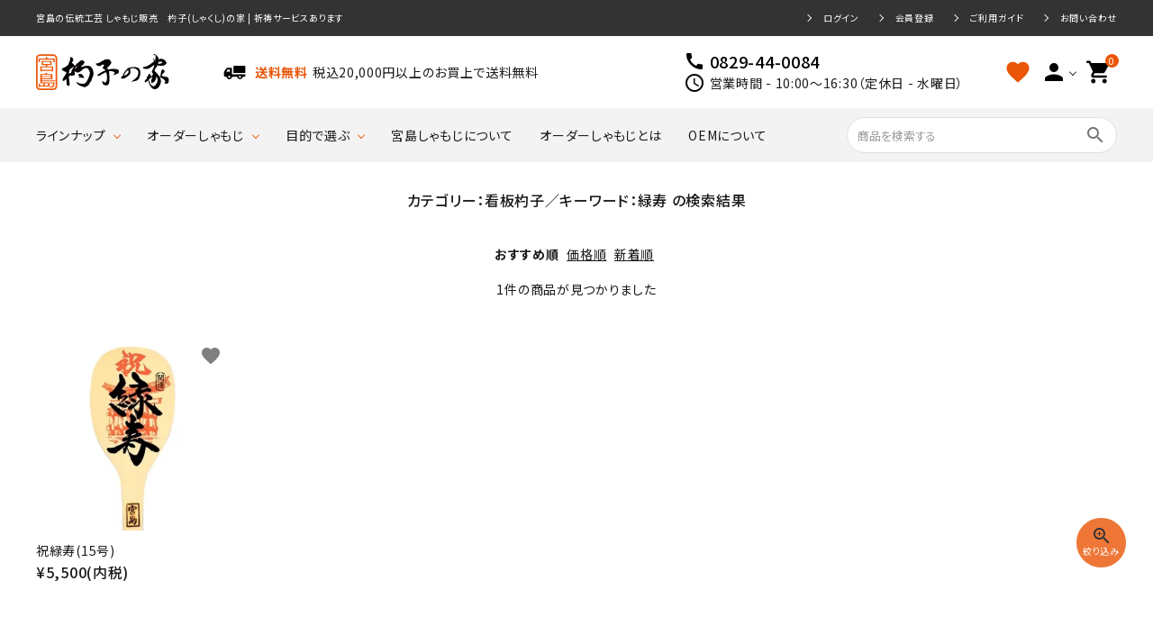

--- FILE ---
content_type: text/html; charset=EUC-JP
request_url: https://shakushi.shop-pro.jp/?mode=srh&cid=2464982%2C0&keyword=%CE%D0%BC%F7
body_size: 14284
content:
<!DOCTYPE html PUBLIC "-//W3C//DTD XHTML 1.0 Transitional//EN" "http://www.w3.org/TR/xhtml1/DTD/xhtml1-transitional.dtd">
<html xmlns:og="http://ogp.me/ns#" xmlns:fb="http://www.facebook.com/2008/fbml" xmlns:mixi="http://mixi-platform.com/ns#" xmlns="http://www.w3.org/1999/xhtml" xml:lang="ja" lang="ja" dir="ltr">
<head>
<meta http-equiv="content-type" content="text/html; charset=euc-jp" />
<meta http-equiv="X-UA-Compatible" content="IE=edge,chrome=1" />
<title>商品検索 - しゃもじ専門店【杓子の家】オンラインショップ（通販サイト）</title>
<meta name="Keywords" content="商品検索,宮島,土産,しゃもじ,通販,ファーストバイト" />
<meta name="Description" content="宮島のしゃもじ専門店「杓子の家」（しゃくしのいえ）の通販サイト。結婚式用のファーストバイトやストラップが人気。日用品や土産・ギフトにもおすすめの商品を取り揃えています。" />
<meta name="Author" content="杓子の家" />
<meta name="Copyright" content="杓子の家" />
<meta http-equiv="content-style-type" content="text/css" />
<meta http-equiv="content-script-type" content="text/javascript" />
<link rel="stylesheet" href="https://shakushi.shop-pro.jp/css/framework/colormekit.css" type="text/css" />
<link rel="stylesheet" href="https://shakushi.shop-pro.jp/css/framework/colormekit-responsive.css" type="text/css" />
<link rel="stylesheet" href="https://img07.shop-pro.jp/PA01423/493/css/9/index.css?cmsp_timestamp=20251022113816" type="text/css" />

<link rel="alternate" type="application/rss+xml" title="rss" href="https://shakushi.shop-pro.jp/?mode=rss" />
<link rel="shortcut icon" href="https://img07.shop-pro.jp/PA01423/493/favicon.ico?cmsp_timestamp=20240425153843" />
<script type="text/javascript" src="//ajax.googleapis.com/ajax/libs/jquery/1.7.2/jquery.min.js" ></script>
<meta property="og:title" content="商品検索 - しゃもじ専門店【杓子の家】オンラインショップ（通販サイト）" />
<meta property="og:description" content="宮島のしゃもじ専門店「杓子の家」（しゃくしのいえ）の通販サイト。結婚式用のファーストバイトやストラップが人気。日用品や土産・ギフトにもおすすめの商品を取り揃えています。" />
<meta property="og:url" content="https://shakushi.shop-pro.jp?mode=srh&cid=2464982%2C0&keyword=%CE%D0%BC%F7" />
<meta property="og:site_name" content="しゃもじ専門店【杓子の家】オンラインショップ（通販サイト）" />
<!-- Global site tag (gtag.js) - Google Analytics -->
<script async src="https://www.googletagmanager.com/gtag/js?id=UA-127205298-2"></script>
<script>
  window.dataLayer = window.dataLayer || [];
  function gtag(){dataLayer.push(arguments);}
  gtag('js', new Date());

  gtag('config', 'UA-127205298-2');
</script>

<!-- AdSIST Tool -->
<!-- Global site tag (gtag.js) - Google Ads: AW-16543189097 -->
<script async src="https://www.googletagmanager.com/gtag/js?id=AW-16543189097"></script>
<script>
    window.dataLayer = window.dataLayer || [];
    function gtag(){dataLayer.push(arguments);}
    gtag('js', new Date());
    
    gtag('config', 'AW-16543189097');
</script><script type="text/javascript">
    window.addEventListener('load', function() {
        const colorme = Colorme;
        switch (colorme.page) {
            case 'product':
                gtag('event', 'page_view', {
                    'send_to': 'AW-16543189097',
                    'value': colorme.product.sales_price,
                    'items': [{
                        'id': colorme.product.id.toString(),
                        'google_business_vertical': 'retail'
                    }],
                    'ecomm_pagetype': 'product',
                    'ecomm_prodid': colorme.product.id,
                });
                break;
            default:
                break;
        }
     }, false);
</script>
<!-- AdSIST Tool End -->

<!-- AdSIST Tool --><!-- Facebook Pixel Code -->
<script nonce="IiZhOWXy">
!function(f,b,e,v,n,t,s){if(f.fbq)return;n=f.fbq=function(){n.callMethod?
n.callMethod.apply(n,arguments):n.queue.push(arguments)};if(!f._fbq)f._fbq=n;
n.push=n;n.loaded=!0;n.version='2.0';n.queue=[];t=b.createElement(e);t.async=!0;
t.src=v;s=b.getElementsByTagName(e)[0];s.parentNode.insertBefore(t,s)}(window,
document,'script','https://connect.facebook.net/en_US/fbevents.js');

fbq('init', '1078041606590174');
fbq('track', "PageView");</script>
<noscript><img height="1" width="1" style="display:none"
src="https://www.facebook.com/tr?id=1078041606590174&ev=PageView&noscript=1"
/></noscript>
<!-- End Facebook Pixel Code -->    <!-- Start Facebook Pixel EventCode AdSIST DYNAMIC -->
    <script type="text/javascript">
        var productID = getParam('pid')
        function getParam(name, url) {
            if (!url) {
                url = window.location.href;
            }
            name = name.replace(/[\[\]]/g, "$&");
            var regex = new RegExp("[?&]" + name + "(=([^&#]*)|&|#|$)");
            results = regex.exec(url);
            if (!results) {
                return null;
            }
            if (!results[2]) {
                return '';
            }
            return decodeURIComponent(results[2].replace(/\+/g, " "));
        }
        fbq('track', 'ViewContent', {
            content_ids: productID,
            content_type: 'product',
        });
    </script>
    <!-- End Facebook Pixel EventCode AdSIST DYNAMIC -->
<script>
  var Colorme = {"page":"product_srh","shop":{"account_id":"PA01423493","title":"\u3057\u3083\u3082\u3058\u5c02\u9580\u5e97\u3010\u6753\u5b50\u306e\u5bb6\u3011\u30aa\u30f3\u30e9\u30a4\u30f3\u30b7\u30e7\u30c3\u30d7\uff08\u901a\u8ca9\u30b5\u30a4\u30c8\uff09"},"basket":{"total_price":0,"items":[]},"customer":{"id":null}};

  (function() {
    function insertScriptTags() {
      var scriptTagDetails = [{"src":"https:\/\/tracking.leeep.jp\/v1\/tracking\/js","integrity":"sha384-RdRk1qvFjJIRfzOBsfnlxG693SWhEaV8fUS7O35keS0hiCsTeluaAY8X\/QExWSrJ"},{"src":"https:\/\/tracking.leeep.jp\/v1\/colorme\/js\/shop?wid=1205786235499474944","integrity":"sha384-+zWniaVCygc6WPkq+982MZ8i3ISXCFuELUlUZ+6Z\/Qto978ZUYDI9iPh2OW\/XLqH"}];
      var entry = document.getElementsByTagName('script')[0];

      scriptTagDetails.forEach(function(tagDetail) {
        var script = document.createElement('script');

        script.type = 'text/javascript';
        script.src = tagDetail.src;
        script.async = true;

        if( tagDetail.integrity ) {
          script.integrity = tagDetail.integrity;
          script.setAttribute('crossorigin', 'anonymous');
        }

        entry.parentNode.insertBefore(script, entry);
      })
    }

    window.addEventListener('load', insertScriptTags, false);
  })();
</script><script>
  var Colorme = {"page":"product_srh","shop":{"account_id":"PA01423493","title":"\u3057\u3083\u3082\u3058\u5c02\u9580\u5e97\u3010\u6753\u5b50\u306e\u5bb6\u3011\u30aa\u30f3\u30e9\u30a4\u30f3\u30b7\u30e7\u30c3\u30d7\uff08\u901a\u8ca9\u30b5\u30a4\u30c8\uff09"},"basket":{"total_price":0,"items":[]},"customer":{"id":null}};

  (function() {
    function insertFastScriptTags() {
      var scriptTagDetails = [{"src":"https:\/\/custom-options-assets.colorme.app\/custom-options-es5.js","integrity":null}];
      var entry = document.getElementsByTagName('script')[0];

      scriptTagDetails.forEach(function(tagDetail) {
        var script = document.createElement('script');

        script.type = 'text/javascript';
        script.src = tagDetail.src;
        script.async = true;

        if( tagDetail.integrity ) {
          script.integrity = tagDetail.integrity;
          script.setAttribute('crossorigin', 'anonymous');
        }

        entry.parentNode.insertBefore(script, entry);
      })
    }

    window.addEventListener('DOMContentLoaded', insertFastScriptTags, false);
  })();
</script>

<script async src="https://www.googletagmanager.com/gtag/js?id=G-C870ZWY41D"></script>
<script>
  window.dataLayer = window.dataLayer || [];
  function gtag(){dataLayer.push(arguments);}
  gtag('js', new Date());
  
      gtag('config', 'G-C870ZWY41D', (function() {
      var config = {};
      if (Colorme && Colorme.customer && Colorme.customer.id != null) {
        config.user_id = Colorme.customer.id;
      }
      return config;
    })());
  
  </script><script async src="https://zen.one/analytics.js"></script>
</head>
<body>
<meta name="colorme-acc-payload" content="?st=1&pt=10030&ut=0&at=PA01423493&v=20260118180625&re=&cn=cac654631befac73d921a3add236cd70" width="1" height="1" alt="" /><script>!function(){"use strict";Array.prototype.slice.call(document.getElementsByTagName("script")).filter((function(t){return t.src&&t.src.match(new RegExp("dist/acc-track.js$"))})).forEach((function(t){return document.body.removeChild(t)})),function t(c){var r=arguments.length>1&&void 0!==arguments[1]?arguments[1]:0;if(!(r>=c.length)){var e=document.createElement("script");e.onerror=function(){return t(c,r+1)},e.src="https://"+c[r]+"/dist/acc-track.js?rev=3",document.body.appendChild(e)}}(["acclog001.shop-pro.jp","acclog002.shop-pro.jp"])}();</script><meta name="viewport" content="width=device-width, initial-scale=1, minimum-scale=1, maximum-scale=1, user-scalable=no">

<input id="calendarDayColor" type="hidden" data-background="f7c1e0">

<link rel="stylesheet" type="text/css" href="https://cdnjs.cloudflare.com/ajax/libs/slick-carousel/1.8.1/slick-theme.min.css"/>
<link rel="stylesheet" type="text/css" href="https://cdnjs.cloudflare.com/ajax/libs/slick-carousel/1.8.1/slick.min.css"/>


<link rel="stylesheet" type="text/css" href="https://file003.shop-pro.jp/PA01423/493/corekara/css/shakushi_style_res_ver2.css"/>


<link rel="stylesheet" href="https://use.fontawesome.com/releases/v5.5.0/css/all.css">
<link href="https://fonts.googleapis.com/icon?family=Material+Icons" rel="stylesheet">
<script src="https://cdnjs.cloudflare.com/ajax/libs/slick-carousel/1.8.1/slick.min.js"></script>


<header id="hdr" class="hdr--typeE">
  
  <div class="hdrTop hdrTop_camp" style="display:none;">
    <p class="hdrInfo text--center pcOnly">
      リニューアル記念5%OFFクーポン配布中！　クーポンコード[2024しゃもじ]
    </p>
    <p class="hdrInfo text--center spOnly">
      リニューアル記念5%OFFクーポン　[2024しゃもじ]
    </p>
  </div>
  <div class="hdrTop">
    <div class="hdrInner">
      <p class="hdrInfo pcOnly">
        宮島の伝統工芸 しゃもじ販売　杓子(しゃくし)の家  |  祈祷サービスあります
      </p>
      <p class="hdrInfo text--center spOnly">
        伝統工芸 宮島しゃもじ販売　杓子(しゃくし)の家
      </p>
      <nav class="exNav exNav--typeA">
        <ul>
                                    <li><a href="https://shakushi.shop-pro.jp/?mode=login&shop_back_url=https%3A%2F%2Fshakushi.shop-pro.jp%2F">ログイン</a></li>
              <li><a href="https://shakushi.shop-pro.jp/customer/signup/new">会員登録</a></li>
                                <li><a href="https://shakushi.shop-pro.jp/?mode=sk#delivery">ご利用ガイド</a></li>
          <li style="display:none;"><a href="/?mode=f15">包装について</a></li>
          <li><a href="https://shakushi.shop-pro.jp/customer/inquiries/new">お問い合わせ</a></li>
        </ul>
      </nav>
    </div>
  </div>
  <div class="hdrFixed--sp">
    <div class="hdrMiddle hdrMiddle--logoLeft">
      <div class="hdrInner">
        <div class="hdrMiddle__left spOnly">
          <nav class="iconNav">
            <ul>
              <li>
                <div class="menuToggle">
                  <i class="material-icons">menu</i>
                </div>
              </li>
              <li class="hdrSearch--toggle">
                <span><i class="material-icons">search</i></span>
                <div class="hdrSearch__wrap">
                  <div class="hdrSearch__inner">
                    <form action="/" class="searchForm searchFormB" role="search" method="get">
                      <div class="searchForm__inner">
                        <input type="hidden" name="mode" value="srh">
                        <input type="text" value="" name="keyword" placeholder="商品を検索する">
                        <button type="submit" class="searchForm__submit"><i class="gNav__listIcon material-icons">search</i></button>
                      </div>
                    </form>
                  </div>
                </div>
              </li>
            </ul>
          </nav>
        </div>
        <h1 id="hdrLogo" itemscope itemtype="http://schema.org/Organization" class="hdrMiddle__left">
          <a href="/" itemprop="url">
            <picture>
              <source srcset="https://file003.shop-pro.jp/PA01423/493/corekara/img/logo.svg" width="148" height="40" media="(max-width: 750px)">
              <img itemprop="logo" src="https://file003.shop-pro.jp/PA01423/493/corekara/img/logo.svg" alt="宮島の伝統工芸 しゃもじ販売　杓子(しゃくし)の家 | 祈祷サービスあります" width="148" height="40">
            </picture>
          </a>
        </h1>
        <div class="hdrMiddle__middle pcOnly">
          <p class="hdrInfo">
            <strong class="text--primary"><img src="https://file003.shop-pro.jp/PA01423/493/corekara/img/hdrinfo_img1.png" alt="送料無料">送料無料</strong>税込20,000円以上のお買上で送料無料
          </p>
          <div class="telAndTime">
            <div><i class="material-icons">call</i><strong class="text--xlarge">0829-44-0084</strong></div>
            <div><i class="material-icons">schedule</i>営業時間 - 10:00～16:30（定休日 - 水曜日）</div>
          </div>
        </div>
        <div class="hdrMiddle__right">
          <nav class="iconNav">
            <ul>
              <li class="pcOnly"><a href="/#favoliteSection" class="red"><i class="material-icons">favorite</i></a></li>
              
              <li class="hasChildren wpHide">
                <a href="" ><i class="material-icons">person</i></a>
                <ul >
                                                            <li><a href="https://shakushi.shop-pro.jp/?mode=login&shop_back_url=https%3A%2F%2Fshakushi.shop-pro.jp%2F">ログイン</a></li>
                      <li><a href="/#favoliteSection">お気に入り</a></li>
                      <li><a href="https://shakushi.shop-pro.jp/customer/signup/new">会員登録</a></li>
                                                      </ul>
              </li>
              <li><a href="https://shakushi.shop-pro.jp/cart/proxy/basket?shop_id=PA01423493&shop_domain=shakushi.shop-pro.jp" class="iconNav__cart"><span class="cartAmount">0</span><i class="material-icons">shopping_cart</i></a></li>
            </ul>
          </nav>
        </div>
      </div>
    </div>
  </div>
  <div class="hdrFixed--pc">
    <div class="hdrTop dnone fixed_block">
      <div class="hdrInner">
        <p class="hdrInfo">
          宮島の伝統工芸 しゃもじ販売　杓子(しゃくし)の家  |  祈祷サービスあります
        </p>
        <nav class="exNav exNav--typeA">
          <ul>
                                          <li><a href="https://shakushi.shop-pro.jp/?mode=login&shop_back_url=https%3A%2F%2Fshakushi.shop-pro.jp%2F">ログイン</a></li>
                <li><a href="https://shakushi.shop-pro.jp/customer/signup/new">会員登録</a></li>
                                      <li><a href="https://shakushi.shop-pro.jp/?mode=sk#delivery">ご利用ガイド</a></li>
            <li style="display:none;"><a href="/?mode=f15">包装について</a></li>
            <li><a href="https://shakushi.shop-pro.jp/customer/inquiries/new">お問い合わせ</a></li>
          </ul>
        </nav>
      </div>
    </div>
    <div class="hdrBottom pcOnly">
      <div class="hdrInner">
        <nav class="gNav gNav--typeA">
          <ul>
            <li class="hasChildren downMenu">
              <a href="#">ラインナップ</a>
              <ul>
                <li><a href="/?mode=cate&cbid=2463850&csid=0">誓いのしゃもじ</a></li>
                <li><a href="/?mode=cate&csid=0&cbid=2845300">プロスポーツグッズ</a></li>
                <li><a href="/?mode=cate&cbid=2463872&csid=0">しゃもじストラップ</a></li>
                <li><a href="/?mode=cate&cbid=2464982&csid=0">飾り用しゃもじ</a></li>
                <li><a href="/?mode=cate&cbid=2466534&csid=0">日用品・実用品</a></li>
                <li><a href="/?mode=cate&cbid=2801194&csid=0">無地しゃもじ</a></li>
                <li><a href="/?pid=179387251">フルオーダー</a></li>
                <li><a href="/?pid=179387302">フルオーダー祈祷付き</a></li>
              </ul>
            </li>
            <li class="hasChildren downMenu">
              <a href="#">オーダーしゃもじ</a>
              <ul>
                <li><a href="/?mode=grp&gid=2939866">セミオーダーしゃもじ</a></li>
                <li><a href="/?pid=179387251">フルオーダーしゃもじ</a></li>
                <li><a href="/?pid=179387302">フルオーダーしゃもじ 祈祷付き</a></li>
              </ul>
            </li>
            <li class="hasChildren downMenu">
              <a href="#">目的で選ぶ</a>
              <ul>
                <li><a href="/?mode=grp&gid=1974309">ご結婚記念</a></li>
                <li><a href="/?mode=grp&gid=2434680">出店祝い</a></li>
                <li><a href="/?mode=grp&gid=2945392">ご出産祝い</a></li>
                <li><a href="/?mode=grp&gid=2945393">ご長寿祝い</a></li>
                <li><a href="/?mode=grp&gid=2434685">合格祈願</a></li>
                <li><a href="/?mode=grp&gid=2434684">必勝祈願</a></li>
                <li><a href="/?mode=grp&gid=2434681">新築祝い</a></li>
                <li><a href="/?mode=grp&gid=2945391">推し活グッズ</a></li>
              </ul>
            </li>
            <li><a href="/#syamoji">宮島しゃもじについて</a></li>
            <li><a href="/?mode=grp&gid=2939864">オーダーしゃもじとは</a></li>
            <li><a href="https://shakushi.jp/novelty/" target="_blank">OEMについて</a></li>
          </ul>
        </nav>
        <form action="/" class="searchForm searchFormB" role="search" method="get">
          <div class="searchForm__inner">
            <input type="hidden" name="mode" value="srh">
            <input type="text" value="" name="keyword" placeholder="商品を検索する">
            <button type="submit" class="searchForm__submit"><i class="gNav__listIcon material-icons">search</i></button>
          </div>
        </form>
      </div>
    </div>
  </div>
</header>

<nav id="fixedNav" class="bottomNav spOnly">
  
  <ul>
    <li class="hdrCatMenu__col">
      <a href="#" class="hdrCatMenu--toggle">
        <span class="bottomNav__icon"><i class="material-icons">view_module</i></span>
        <span class="bottomNav__text">目的で選ぶ</span>
      </a>
      <ul style="display: none;">
        <li><a href="/?mode=grp&gid=1974309">ご結婚記念</a></li>
        <li><a href="/?mode=grp&gid=2434680">出店祝い</a></li>
        <li><a href="/?mode=grp&gid=2945392">ご出産祝い</a></li>
        <li><a href="/?mode=grp&gid=2945393">ご長寿祝い</a></li>
        <li><a href="/?mode=grp&gid=2434685">合格祈願</a></li>
        <li><a href="/?mode=grp&gid=2434684">必勝祈願</a></li>
        <li><a href="/?mode=grp&gid=2434681">新築祝い</a></li>
        <li><a href="/?mode=grp&gid=2945391">推し活グッズ</a></li>
      </ul>
    </li>
    <li class="hdrCatMenu__col">
      <a href="#" class="hdrCatMenu--toggle">
        <span class="bottomNav__icon"><img src="https://file003.shop-pro.jp/PA01423/493/corekara/img/kotei_ic_shamoji.svg" alt="オーダー商品"></span>
        <span class="bottomNav__text">オーダー商品</span>
      </a>
      <ul style="display: none;">
        <li><a href="/?mode=grp&gid=2939864">オーダーしゃもじとは</a></li>
        <li><a href="/?mode=grp&gid=2939866">セミオーダーしゃもじ</a></li>
        <li><a href="/?pid=179387251">フルオーダーしゃもじ</a></li>
        <li><a href="/?pid=179387302">フルオーダーしゃもじ 祈祷付き</a></li>
      </ul>
    </li>
    <li class="hdrSearch--toggle">
      <a href="#">
        <span class="bottomNav__icon"><i class="material-icons">search</i></span>
        <span class="bottomNav__text">商品検索</span>
      </a>
      <div class="hdrSearch__wrap" style="display: none;">
        <form action="/" class="searchForm searchFormB" role="search" method="get">
          <div class="searchForm__inner">
            <input type="hidden" name="mode" value="srh">
            <input type="text" value="" name="keyword" placeholder="商品を検索する">
            <button type="submit" class="searchForm__submit"><i class="gNav__listIcon material-icons">search</i></button>
          </div>
        </form>
      </div>
    </li>
    <li>
      <a href="https://www.instagram.com/shakushi_no_ie.miyajima/" target="_blank">
        <span class="bottomNav__icon insta"><i class="fab fa-instagram"></i></span>
        <span class="bottomNav__text">インスタ</span>
      </a>
    </li>
    <li>
      <a href="https://shakushi.shop-pro.jp/customer/inquiries/new">
        <span class="bottomNav__icon"><i class="material-icons">mail_outline</i></span>
        <span class="bottomNav__text">お問合せ</span>
      </a>
    </li>
  </ul>
</nav>

<aside id="drawer">
  
  <div class="drawer_info">
    <p class="hdrInfo">
      <img src="https://file003.shop-pro.jp/PA01423/493/corekara/img/dico1.svg" alt="送料無料">税込20,000円から<strong class="text--primary">送料無料</strong>
    </p>
  </div>
  <div class="drawer__search">
    <form action="/" class="searchForm searchFormB" role="search" method="get">
      <div class="searchForm__inner">
        <input type="hidden" name="mode" value="srh">
        <input type="text" value="" name="keyword" placeholder="商品を検索する">
        <button type="submit" class="searchForm__submit"><i class="gNav__listIcon material-icons">search</i></button>
      </div>
    </form>
  </div>
  <ul class="drawer__nav">
    <li class="hasChildren--click">
      <a href="" class="color_bg">ラインナップ</a>
      <ul style="display: none;" class="dc--typeB">
        <li><a href="/?mode=cate&cbid=2463850&csid=0">誓いのしゃもじ</a></li>
        <li><a href="/?mode=cate&csid=0&cbid=2845300">プロスポーツグッズ</a></li>
        <li><a href="/?mode=cate&cbid=2463872&csid=0">しゃもじストラップ</a></li>
        <li><a href="/?mode=cate&cbid=2464982&csid=0">飾り用しゃもじ</a></li>
        <li><a href="/?mode=cate&cbid=2466534&csid=0">日用品・実用品</a></li>
        <li><a href="/?mode=cate&cbid=2801194&csid=0">無地しゃもじ</a></li>
        <li><a href="/?pid=179387251">フルオーダー</a></li>
        <li><a href="/?pid=179387302">フルオーダー祈祷付き</a></li>
      </ul>
    </li>
    <li class="hasChildren--click">
      <a href="" class="color_bg">オーダーしゃもじ</a>
      <ul style="display: none;" class="dc--typeB">
        <li><a href="/?mode=grp&gid=2939866">セミオーダーしゃもじ</a></li>
        <li><a href="/?pid=179387251">フルオーダーしゃもじ</a></li>
        <li><a href="/?pid=179387302">フルオーダーしゃもじ 祈祷付き</a></li>
      </ul>
    </li>
    <li><a href="/?mode=grp&gid=2939864" class="color_bg">オーダーしゃもじとは<br>(フルオーダー・セミオーダー)</a></li>
    <li><a href="/#syamoji" class="color_bg">宮島のしゃもじについて</a></li>
    <li><a href="https://shakushi.jp/work/?set_category=3#pagetitle/" class="color_bg">オーダーしゃもじ制作事例</a></li>
  </ul>

  <ul class="drawer__nav">
    <li class="hasChildren--click">
      <a class="open color_bg" href="">お買い物ガイド</a>
      <ul class="dc--typeB open">
        <li><a href="https://shakushi.shop-pro.jp/?mode=sk#payment">決済・送料</a></li>
        <li><a href="/?mode=f15">包装について</a></li>
        <li><a href="https://shakushi.shop-pro.jp/?mode=privacy">プライバシーポリシー</a></li>
        <li><a href="https://shakushi.shop-pro.jp/?mode=sk">特定商取引法について</a></li>
        <li><a href="https://shakushi.shop-pro.jp/customer/inquiries/new">お問い合わせ</a></li>
      </ul>
    </li>
  </ul>
	
      <div class="drawer__account wpHide">
      <div class="drawer__accountText">
        <h2>ACCOUNT MENU</h2>
                  <p>ようこそ　ゲスト 様</p>
              </div>
      <ul class="drawer__accountNav">
                  <li>
            <a href="https://shakushi.shop-pro.jp/?mode=login&shop_back_url=https%3A%2F%2Fshakushi.shop-pro.jp%2F">
              <i class="material-icons">meeting_room</i>ログイン
            </a>
          </li>
          <li>
            <a href="https://shakushi.shop-pro.jp/customer/signup/new">
              <i class="material-icons">person</i>新規会員登録
            </a>
          </li>
              </ul>
    </div>
  
  <div class="drawer__snsNav">
    <ul class="snsNav">
      <li><a href="https://www.instagram.com/shakushi_no_ie.miyajima/" target="_blank"><i class="fab fa-instagram"></i></a></li>
      <li><a href="https://twitter.com/shakushinoie" target="_blank"><img src="https://file003.shop-pro.jp/PA01423/493/corekara/img/X.svg" alt="x"></a></li>
      <li><a href="https://m.youtube.com/@shakushinoie5977" target="_blank"><i class="fab fa-youtube"></i></a></li>
      <li><a href="https://lin.ee/T3ylRRMy" target="_blank"><i class="fab fa-line"></i></a></li>
    </ul>
  </div>
	
  <div class="drawer_tel">
    <div class="telAndTime">
      <div><i class="material-icons">call</i><strong class="text--xlarge">0829-44-0084</strong></div>
      <div><i class="material-icons">schedule</i>営業時間 - 10:00～16:30（定休日 - 水曜日）</div>
    </div>
  </div>

  <a href="" class="menuClose drawer__close">メニューを閉じる<i class="material-icons">close</i></a>
</aside>
<div id="overlay" class="menuClose"></div>



<div id="container" class="clearfix">

  <main id="main">
    <div class="prd_lst_block container_section">
  <h1 class="searchTitle">カテゴリー：看板杓子／キーワード：緑寿&nbsp;の検索結果</h1>

      
    <div class="sort">
              <span style="font-weight: bolder;">おすすめ順</span>
      
              <a href="?mode=srh&cid=2464982%2C0&keyword=%CE%D0%BC%F7&sort=p">価格順</a>
      
              <a href="?mode=srh&cid=2464982%2C0&keyword=%CE%D0%BC%F7&sort=n">新着順</a>
          </div>
    
    <p class="pager searchResult">
      1件の商品が見つかりました
    </p>

    <section>
      <ul id="category" class="itemList itemList--typeA itemList-pc--5 itemList-sp--2">
              <li class="itemList__unit">
          <a href="?pid=172080491" class="itemWrap">
            
            <span class="itemImg">
                          <img alt="祝緑寿(15号)の商品画像" src="https://img07.shop-pro.jp/PA01423/493/product/172080491_th.jpg?cmsp_timestamp=20221221153129" />
                                  </span>

            
            <p class="itemName">祝緑寿(15号)</p>

            
                          <p class="itemPrice">&yen;5,500(内税)</p>
                        
          </a>
  				        <div class="fav-item">
          <button type="button"  data-favorite-button-selector="DOMSelector" data-product-id="172080491" data-added-class="is-added">
            <span class="material-icons">favorite</span>
          </button>
        </div>
        </li>
              </ul>
    </section>


    
    
    
        
            
<nav class="pagerListNav">
  
  <ul class="pagerList">
        </ul>
  <p class="pageList--amount">
    全1件
  </p>
</nav>


  
</div>

<section>
  <div class="ccSearchWrap container--narrow">
    <h2 class="h2A">他の商品を探す</h2>
    <form action="/" method="get">
      <input type="hidden" name="mode" value="srh">
      <ul class="ccSearch">
        <li>
          <label>キーワード</label>
          <input type="text" value="" name="keyword" placeholder="キーワードで検索する">
        </li>
        <li>
          <label>カテゴリー</label>
          <select class="" name="cid">
            <option value="">全ての商品から</option>
                        <option value="2845300,0">プロスポーツグッズ</option>
                        <option value="2463850,0">誓いのしゃもじ</option>
                        <option value="2463872,0">杓子ストラップ</option>
                        <option value="2464982,0" selected="selected">看板杓子</option>
                        <option value="2466534,0">日用品・実用品</option>
                        <option value="2801194,0">無地杓子</option>
                      </select>
        </li>
      </ul>
      <p class="text--center"><button type="submit"class="button button--typeA ccSearch__btn">検索する</button></p>
    </form>
  </div>
  
</section>

<nav id="openDetailSearch" class="toDetailSearch toTop--circle toTop--primary"><a href="#"><span><i class="material-icons">zoom_in</i><small>絞り込み</small></span></a></nav>
<div id="modalDetailSearch">
  <form action="/" method="get">
    <input type="hidden" name="mode" value="srh">
    <ul class="ccSearch">
      <li>
        <label>キーワード</label>
        <input type="text" value="" name="keyword" placeholder="キーワードで検索する">
      </li>
      <li>
        <label>カテゴリー</label>
        <select class="" name="cid">
          <option value="">全ての商品から</option>
                    <option value="2845300,0">プロスポーツグッズ</option>
                    <option value="2463850,0">誓いのしゃもじ</option>
                    <option value="2463872,0">杓子ストラップ</option>
                    <option value="2464982,0" selected="selected">看板杓子</option>
                    <option value="2466534,0">日用品・実用品</option>
                    <option value="2801194,0">無地杓子</option>
                  </select>
      </li>
    </ul>
    <p class="text--center"><button type="submit"class="button button--typeA ccSearch__btn">検索する</button></p>
    <div id="mdsClose"><i class="material-icons">close</i></div>
  </form>
  <div id="mdsBg"></div>
</div>  </main>

  
  

</div>





<footer id="ftr" class="ftr--typeB">
  
  <div class="p0">
    <div class="fNav--typeA container">
      <div class="row">
        <nav class="col-pc-3 col-sp-6 col-sp2-12 fNav__list">
          <h3>ラインナップ</h3>
          <ul class="row">
            <ul class="col-pc-12 col-sp-6">
              <li><a href="/?mode=cate&cbid=2463850&csid=0">誓いのしゃもじ</a></li>
              <li><a href="/?mode=cate&csid=0&cbid=2845300">プロスポーツグッズ</a></li>
              <li><a href="/?mode=cate&cbid=2463872&csid=0">しゃもじストラップ</a></li>
              <li><a href="/?mode=cate&cbid=2464982&csid=0">飾り用しゃもじ</a></li>
              <li><a href="/?mode=cate&cbid=2466534&csid=0">日用品・実用品</a></li>
            </ul>
            <ul class="col-pc-12 col-sp-6">
              <li><a href="/?mode=cate&cbid=2801194&csid=0">無地しゃもじ</a></li>
              <li><a href="/?pid=179387251">フルオーダー</a></li>
              <li><a href="/?pid=179387302">フルオーダー祈祷付き</a></li>
            </ul>
          </ul>
        </nav>
        <nav class="col-pc-3 col-sp-6 col-sp2-12 fNav__list">
          <h3>コンテンツ</h3>
          <ul>
            <li><a href="https://shakushi.jp/work/?set_category=3#pagetitle/">フルオーダーしゃもじ制作事例</a></li>
            <li><a href="https://shakushi.jp/novelty/" target="_blank">OEMについて</a></li>
          </ul>
        </nav>
        <nav class="col-pc-3 col-sp-6 col-sp2-12 fNav__list">
          <h3>ガイド</h3>
          <ul>
            <li><a href="https://shakushi.shop-pro.jp/?mode=sk#payment">決済・送料</a></li>
            <li><a href="https://shakushi.shop-pro.jp/customer/inquiries/new">お問い合わせ</a></li>
            <li><a href="https://shakushi.shop-pro.jp/?mode=sk">特定商取引法について</a></li>
            <li><a href="https://shakushi.shop-pro.jp/?mode=privacy">プライバシーポリシー</a></li>
          </ul>
        </nav>
        <div class="col-pc-3 col-sp-6 col-sp2-12">
          <div class="fNav__logo">
            <img  src="https://file003.shop-pro.jp/PA01423/493/corekara/img/logo.svg" alt="杓子の家" width="148" height="40">
          </div>
          <ul class="snsNav">
            <li><a href="https://www.instagram.com/shakushi_no_ie.miyajima/" target="_blank"><i class="fab fa-instagram"></i></a></li>
            <li><a href="https://twitter.com/shakushinoie" target="_blank"><img src="https://file003.shop-pro.jp/PA01423/493/corekara/img/X.svg" alt="x"></a></li>
            <li><a href="https://m.youtube.com/@shakushinoie5977" target="_blank"><i class="fab fa-youtube"></i></a></li>
            <li><a href="https://lin.ee/T3ylRRMy" target="_blank"><i class="fab fa-line"></i></a></li>
          </ul>
        </div>
      </div>
    </div>
  </div>
  <div class="copyright copyright--typeA">
    &#169; Copyright 2024 杓子の家 All rights reserved.
  </div>
</footer>


<nav id="toTop" class="toTop--circle toTop--primary" style=""><a href="#"></a></nav>




<script>
  // ver1.0.1

	$(document).on('click', '.js-over3', function() {
	  $(this).parent().prev('.over3').children().css("display","block");
	  $(this).css("display","none");
	  return false;
	});

	// ヒーローヘッダー　100vhのスマホ対応
	function setHeight() {
	  let vh = window.innerHeight * 0.01;
	}
	setHeight();

	var menuState = false;
	var dropState = false;

	window.addEventListener("load", function () {
	  $(".mainSlider").each(function () {
	    const $this = $(this);
	    const data = $this.data();

	    const defaultOptions = {
	      dots: data["dot"] !== false,
	      arrow: data["arrow"] !== false,
	      infinite: true,
	      autoplay: true,
	      autoplaySpeed: 5000,
	      lazyLoad: "progressive",
	      slidesToShow: 1,
	      slidesToScroll: 1
	    };

	    const slideCount = $this.children("li").length;
	    const randomStart = Math.floor(Math.random() * slideCount);

	    if (data["center"] === true) {
	      $.extend(defaultOptions, {
	        centerMode: true,
	        centerPadding: "30px",
	        variableWidth: true
	      });
	    } else if (data["fade"] === true) {
	      $.extend(defaultOptions, {
	        fade: true,
	        pauseOnFocus: false,
	        pauseOnHover: false
	      });
	      $this.on({
	        beforeChange: function (event, slick, currentSlide, nextSlide) {
	          $(".slick-slide", this).eq(currentSlide).addClass("preve-slide");
	          $(".slick-slide", this).eq(nextSlide).addClass("fadeAnimetion");
	        },
	        afterChange: function () {
	          $(".preve-slide", this).removeClass("preve-slide fadeAnimetion");
	        }
	      });
	      $this.find(".slick-slide").eq(0).addClass("fadeAnimetion");
	    } else {
	      $.extend(defaultOptions, {
	        initialSlide: randomStart
	      });
	    }

	    $this.slick(defaultOptions);
	  });

	  const $contentSliders = $(".contentsSlider");
	if ($contentSliders.length) {
	  $contentSliders.each(function () {
	    const $this = $(this);
	    const pcshow = $this.data("pcshow") || 4;
	    const pcscroll = $this.data("pcscroll") || 4;
	    const spshow = $this.data("spshow") || 2;
	    const spscroll = $this.data("spscroll") || 2;
	    const infinite = !($this.data("infinite") == false || $this.hasClass("itemList--ranking"));

	    const defaultOptions = {
	      dots: false,
	      arrow: true,
	      infinite: infinite,
	      lazyLoad: "progressive",
	      slidesToShow: pcshow,
	      slidesToScroll: pcscroll,
	      autoplay: true,
	      autoplaySpeed: 5000,
	      speed: 150,
	      swipeToSlide: true,
	      responsive: [
	        {
	          breakpoint: 991,
	          settings: {
	            slidesToShow: 3,
	            slidesToScroll: 3,
	          },
	        },
	        {
	          breakpoint: 768,
	          settings: {
	            slidesToShow: spshow,
	            slidesToScroll: spscroll,
	          },
	        },
	      ],
	    };

	    $this.slick(defaultOptions);
	  });
	}

	  if ($(".mainVisual--integrate").length && $(".hdr--integrate").length) {
	    var hdr = $(".hdr--integrate");
	    hdr.addClass("active");
	    $(window).on("scroll", function (event) {
	      var scroll = $(window).scrollTop();
	      if (scroll > 300) {
	        hdr.addClass("integrate--fixed");
	      } else {
	        hdr.removeClass("integrate--fixed");
	      }
	    });
	  } else if ($(".hdr--integrate").length) {
	    hdrFixed($(".hdr--integrate"));
	  }

	  // 初期化
	  sNavOut(".header__nav");

	  // ナビ固定
	  // 共通
	  if ($(".hdrFixed").length) {
	    hdrFixed($(".hdrFixed"));
	  } else {
	    var ua = navigator.userAgent;
	    // タブレット・スマートフォン時
	    if (
	      ((ua.indexOf("iPhone") > 0 || ua.indexOf("Android") > 0) &&
	        ua.indexOf("Mobile") > 0) ||
	      ua.indexOf("iPad") > 0
	    ) {
	      if ($(".hdrFixed--sp").length) {
	        hdrFixed($(".hdrFixed--sp"));
	      }
	      // PC
	    } else {
	      if ($(".hdrFixed--pc").length) {
	        hdrFixed($(".hdrFixed--pc"));
	      }
	    }
	  }

	  function hdrFixed(target) {
	    target.after('<div class="h_box"></div>');
	    var h = target.height();
	    var h_top = target.offset().top;
	    $(".h_box").height("0");
	    $(window).on("load scroll resize", function (event) {
	      var scroll = $(window).scrollTop();
	      if (scroll >= h_top) {
	        target.css({
	          position: "fixed",
	          top: "0px",
	          width: "100%",
	          "z-index": "998",
	        });
	        $(".fixed_block").css({
	          display: "block",
	        });
	        $(".h_box").height(h);
	      } else {
	        target.css({
	          position: "",
	        });
	        $(".fixed_block").css({
	          display: "none",
	        });
	        $(".h_box").height("0");
	      }
	    });
	  }
	});

	// ハンバーガーメニュー展開
	$(document).on("click", ".menuToggle", function () {
	  $("#drawer").toggleClass("open");
	  $("#overlay").toggleClass("open");
	  $("body").toggleClass("open");
	  return false;
	});

	$(document).on("click", ".menuClose", function () {
	  $("#drawer").removeClass("open");
	  $("#overlay").removeClass("open");
	  $("body").removeClass("open");
	  return false;
	});

	$('#drawer a[href*="#"]').on('click', function() {
	  $('#drawer').removeClass('open');
	  $('#overlay').removeClass('open');
	  $('body').removeClass('open');
	});

	// SPのみアコーディオン
	$(document).on("click", ".sp-toggle", function () {
	  var windowWidth = $(window).width();
	  if (windowWidth < 768) {
	    $(this).next("ul").slideToggle();
	    $(this).toggleClass("open");
	  }
	});

	$(document).on("click", ".hdrSearch--toggle > span,.hdrSearch--toggle > a", function () {
	  const $this = $(this);
	  const $icon = $this.find(".material-icons");
	  const iconText = $icon.text();

	  $this.next().slideToggle();
	  if (iconText === "search") {
	    $icon.text("close");
	  } else if (iconText === "close") {
	    $icon.text("search");
	  }

	  return false;
	});


	// ナビゲーション　子要素展開
	$(function () {
	  var ua = navigator.userAgent;
	  // タブレット・スマートフォン時
	  if (
	    ((ua.indexOf("iPhone") > 0 || ua.indexOf("Android") > 0) &&
	      ua.indexOf("Mobile") > 0) ||
	    ua.indexOf("iPad") > 0
	  ) {
	    $(".hasChildren > a")
	      .on("mouseenter touchstart", function () {
	        $(this).toggleClass("open");
	        $(this).next("ul,.megaMenu").toggleClass("open");
	        return false;
	      })
	      .on("mouseleave touchend", function () {
	        return false;
	      });
	    $(".hasChildren .hasChildren--close > a").on(
	      "mouseenter touchstart",
	      function () {
	        $(this).parents("ul").removeClass("open").prev("a").removeClass("open");
	        return false;
	      }
	    );
	  } else {
	    // PC時
	    $(".hasChildren")
	      .on("mouseenter", function () {
	        $(this).children("a").addClass("open");
	        $(this).children("ul,.megaMenu").addClass("open");
	      })
	      .on("mouseleave", function () {
	        $(this).children("a").removeClass("open");
	        $(this).children("ul,.megaMenu").removeClass("open");
	      });
	  }
	});

	$(document).on('click', '.hasChildren--click > a,.hasChildren--click > span,.hasChildren--click > h3', function() {
	  const $this = $(this);
	  const $ul = $this.next('ul');

	  if ($this.hasClass('open')) {
	    $this.removeClass('open');
	    $ul.removeClass('open').slideUp();
	  } else {
	    const $gNav = $this.closest('.gNav');
	    $gNav.find('.hasChilds > span').removeClass('open');
	    $gNav.find('.hasChilds > span').next('ul').removeClass('open').slideUp(0);
	    $this.addClass('open');
	    $ul.addClass('open').slideDown();
	  }

	  return false;
	});


	$(document).on("click", ".hasChildren--clickSP > h2", function () {
	  var windowWidth = $(window).width();
	  if (windowWidth < 768) {
	    var next = $(this).next();
	    if ($(this).hasClass("open")) {
	      $(this).removeClass("open");
	      next.removeClass("open");
	      next.slideUp();
	    } else {
	      const all = $(this)
	        .parents("li")
	        .parents()
	        .parents(".gNav")
	        .find(".hasChilds > span");
	      all.removeClass("open");
	      all.next().removeClass("open").slideUp(0);
	      $(this).addClass("open");
	      next.addClass("open").slideDown();
	    }
	    return false;
	  }
	});

	// SPヘッダーD　カテゴリーナビ
	$(document).on("click", ".hdrCatMenu--toggle", function () {
	  if ($(this).hasClass("open")) {
	    $(this).removeClass("open");
	    $(this).next("ul").removeClass("open").slideUp();
	  } else {
	    $(".hdrCatMenu--toggle.open").next("ul").hide().removeClass("open");
	    $(".hdrCatMenu--toggle.open").removeClass("open");
	    $(this).addClass("open");
	    $(this).next("ul").addClass("open").slideDown();
	  }
	  return false;
	});

	function sNavIn(_this) {
	  $(_this).addClass("open");
	  $(".menuBg--close").addClass("open");
	  $(_this).css({
	    left: 0,
	  });
	}

	function sNavOut(_this) {
	  var windowWidthMinus = document.documentElement.clientWidth * -1;
	  $(_this).removeClass("open");
	  $(".menuBg--close").removeClass("open");
	  $(_this).css({
	    left: windowWidthMinus,
	  });
	}

	// スクロールボタン
	$(function () {
	  if ($(".mainSliderSec").length || $(".mainVisual").length) {
	    if ($(".mainVisual--hero").length) {
	      var position = $(window).height();
	    } else if ($(".mainSliderSec").length) {
	      var position = $(".mainSliderSec + * ").offset().top;
	    } else {
	      var position = $(".mainVisual + * ").offset().top;
	    }
	    $("#scrollBtn").click(function () {
	      $("html,body").animate(
	        {
	          scrollTop: position, // さっき変数に入れた位置まで
	        },
	        {
	          queue: false, // どれくらい経過してから、アニメーションを始めるか。キュー[待ち行列]。falseを指定すると、キューに追加されずに即座にアニメーションを実行。
	        }
	      );
	      return false;
	    });
	  }
	});

	// TOPに戻るボタン
	$(function() {
	  const $toTop = $("#toTop");

	  if ($toTop.length) {
	    $toTop.hide();

	    $(window).on('scroll', function() {
	      if ($(this).scrollTop() > 800) {
	        $toTop.fadeIn();
	      } else {
	        $toTop.fadeOut();
	      }
	    });

	    $toTop.on('click', function() {
	      $("body,html").animate({scrollTop: 0}, 500);
	      return false;
	    });
	  }
	});

	// 検索ランキングキーワード
	$(function () {
	  // テキストボックスにフォーカス時、フォームの背景色を変化
	  $('.keywordRanking input[type="text"]')
	    .focusin(function (e) {
	      $(this)
	        .parents(".keywordRanking")
	        .next(".keywordRanking__toggle")
	        .addClass("open");
	    })
	    .focusout(function (e) {
	      setTimeout(function () {
	        $(".keywordRanking__toggle.open").removeClass("open");
	      }, 200);
	    });
	});

	// マルチグリッド横スクロール
	$(function () {
	  $(".lightSlider .multiGrid").each(function () {
	    const $grid = $(this);
	    const $slider = $grid.parents(".lightSlider");

	    $grid.after('<div class="prevBtn"></div>', '<div class="nextBtn"></div>');

	    const $leftButton = $grid.next(".prevBtn");
	    const $rightButton = $leftButton.next(".nextBtn");

	    let width = 0;
	    $grid.children("li").each(function () {
	      width += $(this).outerWidth(true);
	    });

	    //右へ
	    $rightButton.click(function () {
	      $grid.animate({ scrollLeft: $grid.scrollLeft() + 600 }, 300);
	      return false;
	    });

	    //左へスクロールで表示
	    $grid.scroll(function () {
	      if ($grid.scrollLeft() < width - $grid.width()) {
	        $rightButton.fadeIn();
	      } else {
	        $rightButton.fadeOut();
	      }
	    });

	    //左へ
	    $leftButton.click(function () {
	      $grid.animate({ scrollLeft: $grid.scrollLeft() - 600 }, 300);
	      return false;
	    });

	    //右へスクロールで表示
	    $leftButton.hide();
	    $grid.scroll(function () {
	      if ($grid.scrollLeft() > 0) {
	        $leftButton.fadeIn();
	      } else {
	        $leftButton.fadeOut();
	      }
	    });
	  });
	});




	// テキスト横スクロール
	var spSwiperDone = false;
	$(window).on("load resize", function (event) {
	  if (
	    window.innerWidth < 992 &&
	    spSwiperDone == false &&
	    $(".spSwiper").length
	  ) {
	    $(".spSwiper").slick({
	      autoplay: false,
	      speed: 300,
	      slidesToShow: 1,
	      slidesToScroll: 1,
	      centerMode: false,
	      variableWidth: true,
	      touchMove: true,
	      swipeToSlide: true,
	      infinite: false,
	    });

	    spSwiperDone = true;
	  }
	});

	// タブ切り替え
	$(function() {
	  $(".tabSwitch > li").on('click', function() {
	    var $this = $(this);
	    if (!$this.hasClass('active')) {
	      $this.siblings().removeClass('active');
	      $this.addClass('active');

	      var tabNum = $this.index();
	      var $tabContents = $this.closest(".tab").find(".tabContent");

	      $tabContents.hide().eq(tabNum).fadeIn("500");
	    }
	  });
	});

	$(function() {
	  if ($(".wow").length) {
	    $(window).on("scroll", function () {
	      $(".wow").each(function () {
	        var position = $(this).offset().top;
	        var scroll = $(window).scrollTop();
	        var windowHeight = $(window).height();
	        if (scroll > position - windowHeight + windowHeight / 4) {
	          $(this).addClass("animated");
	        }
	      });
	    });
	  }
	});

	if (window.innerWidth < 767) {
	  $(".cateList__hasChildren").click(function () {
	    $(this).toggleClass("open").next().toggleClass("open").slideToggle();
	    return false;
	  });
	}

	// 詳細検索モーダル
	$(document).on("click", "#mdsBg,#mdsClose", function () {
	  $("#modalDetailSearch").removeClass("open");
	  return false;
	});

	$(document).on("click", "#openDetailSearch", function () {
	  $("#modalDetailSearch").addClass("open");
	  return false;
	});

	// ＊＊＊＊＊＊＊
	// CMS固有
	// ＊＊＊＊＊＊＊

	// CCシステムの商品カルーセル解除
	// $('.fs-c-productListCarousel__list__itemTrack').each(function() {
	//   // 商品表示パーツのクラスを付与
	//   $(this).addClass('itemList itemList--typeC itemList-pc--4 itemList-sp--2');
	//   $(this).parents('.fs-c-productListCarousel__list').removeClass('fs-c-productListCarousel__list').addClass('ccItemListContainer');
	//   $(this).removeClass('fs-c-productListCarousel__list__itemTrack');
	//   $(this).find('article.fs-c-productListCarousel__list__item.fs-c-productListItem').each(function() {
	//     $(this).removeClass('fs-c-productListCarousel__list__item fs-c-productListItem').addClass('itemList__unit');
	//     // 商品名
	//     var name = $(this).find('.fs-c-productListItem__productName .fs-c-productName__name').text();
	//     // 画像をdataLazyから抽出してパース
	//     var dataLazy = '';
	//     var img = '';
	//     $(this).find('img.fs-c-productImage__image').each(function() {
	//       dataLazy = $(this).attr('data-lazy');
	//       $(this).attr('src', dataLazy);
	//     });
	//     if (dataLazy != '') {
	//       img = '<img src="' + dataLazy + '" alt="' + name + '" class="itemImg" />';
	//     }
	//     // 商品URL
	//     var url = $(this).find('.fs-c-productListItem__productName a').attr('href');
	//     // 価格
	//     var price = $(this).find('.fs-c-productListItem__prices.fs-c-productPrices').html();
	//     // 在庫表示
	//     var stockClass = $(this).find('.fs-c-productListItem__lowInStock.fs-c-productListItem__notice.fs-c-productStock').attr('class');
	//     console.log(stockClass);
	//     var stock = $(this).find('.fs-c-productListItem__lowInStock.fs-c-productListItem__notice.fs-c-productStock').html();
	//     if (stock != undefined) {
	//       stock = '<div class="' + stockClass + '">' + stock + '</div>';
	//     } else {
	//       stock = '';
	//     }
	//     // ボタン＆お気に入り
	//     var btn = $(this).find('.fs-c-productListItem__control.fs-c-buttonContainer');
	//     // パース
	//     var html = '<a class="itemWrap" href="' + url + '">' + img + '<p class="itemName">' + name + '</p>' + price + stock + '</a>';
	//
	//     $(this).html(html);
	//
	//     $('.fs-c-productListCarousel__ctrl').hide();
	//   });
	//
	//   $('.fs-c-button--carousel').hide();
	// });
</script>
<script>
	$(function(){
		if( $(".mainCalendar").length ){
			var dayColor = $("#calendarDayColor").data("background");
			if (dayColor != ""){
				$(".mainCalendar").after('<p class="text--center"><span style="color:#'+dayColor+'">■</span>・・・定休日</p>');
			}
		}
	});
</script>

<script>
  $(document).on('click', '.faqWrap:not(.faqWrap--noJS) dt', function() {
    $(this).toggleClass('open').next('dd').slideToggle(0);
  });
</script>

<script type="text/javascript">
$(function(){
  if ($('#custom-options-container').length) {
    setTimeout(function(){
      $.when(
        $("#custom-options-container custom-options > div").each(function () {
          var option_name = $(this).find('label').text()
          console.log(option_name)
          if (option_name.match(/表面/)) {
            $(this).addClass('addSelect_front')
          }
        })
      ).done(function() {
        $(".optionSelect").each(function () {
          var option_name = $(this).find('span').text();
          console.log(option_name);
          if (option_name.match(/裏面の文字入れ/)) {
            console.log("裏面存在します");
            $(this).insertAfter('.addSelect_front');
          }
        });
      });
    },1500);
  }
});
</script><script type="text/javascript" src="https://shakushi.shop-pro.jp/js/cart.js" ></script>
<script type="text/javascript" src="https://shakushi.shop-pro.jp/js/async_cart_in.js" ></script>
<script type="text/javascript" src="https://shakushi.shop-pro.jp/js/product_stock.js" ></script>
<script type="text/javascript" src="https://shakushi.shop-pro.jp/js/js.cookie.js" ></script>
<script type="text/javascript" src="https://shakushi.shop-pro.jp/js/favorite_button.js" ></script>
</body></html>

--- FILE ---
content_type: text/css
request_url: https://img07.shop-pro.jp/PA01423/493/css/9/index.css?cmsp_timestamp=20251022113816
body_size: 1416
content:
table.tbl_calendar {
    text-align: center;
    width: 100%;
    margin-bottom: 15px;
}
table.tbl_calendar caption{
  font-weight: bold;
  margin: 10px auto;
}

      .product__fav-item {
          margin-top: 10px;
        }

        .product__fav-item button {
          padding: 0;
          cursor: pointer;
          transition: .2s;
          color: #999;
          border: 0;
          outline: none;
          background: transparent;
        }

        .product__fav-item .fav-items {
          color: #ff7373;
        }

        .product__fav-item svg {
          width: 20px;
          height: 20px;
          vertical-align: -.35em;
          fill: currentColor;
        }


.fav-item{
  position: absolute;
  right: 25px;
  top: 10px;
}
@media (max-width: 767px) {
  .fav-item{
    position: absolute;
    right: 15px;
    top: 10px;
  }
  .itemList-sp--3 .fav-item {
    right: 10px;
    top: 5px;
  }
}
.fav-item button {
    animation: none;
    border: none;
    background: none;
    padding: 0;
    color: rgba(0,0,0, 0.5);
   cursor: pointer;
}
.fav-item button.is-added {
    color: rgba(255, 115, 115, 0.5);
}

h1#logo_i img {
    max-width: 100%;
}

#validation_select_yes a, #validation_select_no a {
    font-size: 12px;
    padding: 12px 25px;
}

#validation_select_yes, #validation_select_no{
  margin:0;
}

#main_i,#header_i,#footer_i{
  margin:0;
  font-size:14px;
}

.validation_txt {
    font-size: 14px;
}
#main_i {
    padding: 20px;
}
.footstamp {
    margin-top: 15px;
}

.menuClose.drawer__close {
  margin-top: 15px;
}

--- FILE ---
content_type: text/css
request_url: https://file003.shop-pro.jp/PA01423/493/corekara/css/shakushi_style_res_ver2.css
body_size: 31763
content:
@charset "UTF-8";
@import url("https://fonts.googleapis.com/css?family=Noto+Sans+JP:400,500,700&display=swap");
@import url("https://fonts.googleapis.com/css?family=Noto+Serif+JP:400,500,700&display=swap");
@import url("https://fonts.googleapis.com/css2?family=Montserrat:ital,wght@0,100..900;1,100..900&family=Roboto:wght@100;300;400;500;700;900&display=swap");
html, body, div, span, object, iframe,
h1, h2, h3, h4, h5, h6, p, blockquote, pre,
abbr, address, cite, code,
del, dfn, em, img, ins, kbd, q, samp,
small, strong, sub, sup, var,
b, i,
dl, dt, dd, ol, ul, li,
fieldset, form, label, legend,
table, caption, tbody, tfoot, thead, tr, th, td,
article, aside, canvas, details, figcaption, figure,
footer, header, hgroup, menu, nav, section, summary,
time, mark, audio, video {
  margin: 0;
  padding: 0;
  border: 0;
  outline: 0;
  font-size: 100%;
  vertical-align: baseline;
  background: transparent;
}

body {
  line-height: 1;
}

article, aside, details, figcaption, figure,
footer, header, hgroup, menu, nav, section {
  display: block;
}

nav ul {
  list-style: none;
}

blockquote, q {
  quotes: none;
}

blockquote:before, blockquote:after,
q:before, q:after {
  content: '';
  content: none;
}

figure {
  margin: 0;
}

a {
  margin: 0;
  padding: 0;
  font-size: 100%;
  vertical-align: baseline;
  background: transparent;
}

/* change colours to suit your needs */
ins {
  background-color: #ff9;
  color: #000;
  text-decoration: none;
}

/* change colours to suit your needs */
mark {
  background-color: #ff9;
  color: #000;
  font-style: italic;
  font-weight: bold;
}

del {
  text-decoration: line-through;
}

abbr[title], dfn[title] {
  border-bottom: 1px dotted;
  cursor: help;
}

table {
  border-collapse: collapse;
  border-spacing: 0;
}

/* change border colour to suit your needs */
hr {
  display: block;
  height: 1px;
  border: 0;
  border-top: 1px solid #cccccc;
  margin: 1em 0;
  padding: 0;
}

input, select {
  vertical-align: middle;
}

@media (max-width: 767px) {
  input, textarea {
    font-size: 16px;
  }
}

.row,
.itemList {
  display: flex;
  flex-wrap: wrap;
  box-sizing: border-box;
  margin: 0px -15px 30px;
  gap: 30px 0;
}

@media (max-width: 1200px) {
  .row,
  .itemList {
    margin: 0px -7.5px 15px;
    gap: 15px 0;
  }
}

.row:last-child,
.itemList:last-child {
  margin-bottom: 0;
}

.row--center {
  justify-content: center;
}

.no-gutters {
  margin-right: 0;
  margin-left: 0;
}

.no-gutters > .col,
.no-gutters > [class*="col-"] {
  padding-right: 0;
  padding-left: 0;
}

[class*=col-], .itemList__unit {
  position: relative;
  width: 100%;
  min-height: 1px;
  padding-right: 15px;
  padding-left: 15px;
  list-style: none;
}

@media (max-width: 1200px) {
  [class*=col-], .itemList__unit {
    padding-right: 7.5px;
    padding-left: 7.5px;
  }
}

.col {
  flex-basis: 0;
  flex-grow: 1;
  max-width: 100%;
}

.col-auto {
  flex: 0 0 auto;
  width: auto;
  max-width: none;
}

.col-1 {
  flex: 0 0 8.333333%;
  max-width: 8.333333%;
}

.col-2, .itemList--6 .itemList__unit {
  flex: 0 0 16.666667%;
  max-width: 16.666667%;
}

.col-1_5, .itemList--5 .itemList__unit {
  flex: 0 0 20%;
  max-width: 20%;
}

.col-3, .itemList--4 .itemList__unit {
  flex: 0 0 25%;
  max-width: 25%;
}

.col-4, .itemList--3 .itemList__unit {
  flex: 0 0 33.333333%;
  max-width: 33.333333%;
}

.col-5 {
  flex: 0 0 41.666667%;
  max-width: 41.666667%;
}

.col-6, .itemList--2 .itemList__unit {
  flex: 0 0 50%;
  max-width: 50%;
}

.col-7 {
  flex: 0 0 58.333333%;
  max-width: 58.333333%;
}

.col-8 {
  flex: 0 0 66.666667%;
  max-width: 66.666667%;
}

.col-9 {
  flex: 0 0 75%;
  max-width: 75%;
}

.col-10 {
  flex: 0 0 83.333333%;
  max-width: 83.333333%;
}

.col-11 {
  flex: 0 0 91.666667%;
  max-width: 91.666667%;
}

.col-12, .itemList--1 .itemList__unit {
  flex: 0 0 100%;
  max-width: 100%;
}

.order-first {
  order: -1;
}

.order-last {
  order: 13;
}

.order-0 {
  order: 0;
}

.order-1 {
  order: 1;
}

.order-2 {
  order: 2;
}

.order-3 {
  order: 3;
}

.order-4 {
  order: 4;
}

.order-5 {
  order: 5;
}

.order-6 {
  order: 6;
}

.order-7 {
  order: 7;
}

.order-8 {
  order: 8;
}

.order-9 {
  order: 9;
}

.order-10 {
  order: 10;
}

.order-11 {
  order: 11;
}

.order-12 {
  order: 12;
}

.offset-1 {
  margin-left: 8.333333%;
}

.offset-2 {
  margin-left: 16.666667%;
}

.offset-3 {
  margin-left: 25%;
}

.offset-4 {
  margin-left: 33.333333%;
}

.offset-5 {
  margin-left: 41.666667%;
}

.offset-6 {
  margin-left: 50%;
}

.offset-7 {
  margin-left: 58.333333%;
}

.offset-8 {
  margin-left: 66.666667%;
}

.offset-9 {
  margin-left: 75%;
}

.offset-10 {
  margin-left: 83.333333%;
}

.offset-11 {
  margin-left: 91.666667%;
}

.col-pc {
  flex-basis: 0;
  flex-grow: 1;
  max-width: 100%;
}

.col-pc-auto {
  flex: 0 0 auto;
  width: auto;
  max-width: none;
}

.col-pc-1 {
  flex: 0 0 8.333333%;
  max-width: 8.333333%;
}

.col-pc-1_4, .itemList-pc--7 .itemList__unit {
  flex: 0 0 14.285714%;
  max-width: 14.285714%;
}

.col-pc-2, .itemList-pc--6 .itemList__unit {
  flex: 0 0 16.666667%;
  max-width: 16.666667%;
}

.col-pc-1_5, .itemList-pc--5 .itemList__unit {
  flex: 0 0 20%;
  max-width: 20%;
}

.col-pc-3, .itemList-pc--4 .itemList__unit {
  flex: 0 0 25%;
  max-width: 25%;
}

.col-pc-4, .itemList-pc--3 .itemList__unit {
  flex: 0 0 33.333333%;
  max-width: 33.333333%;
}

.col-pc-5 {
  flex: 0 0 41.666667%;
  max-width: 41.666667%;
}

.col-pc-6, .itemList-pc--2 .itemList__unit {
  flex: 0 0 50%;
  max-width: 50%;
}

.col-pc-7 {
  flex: 0 0 58.333333%;
  max-width: 58.333333%;
}

.col-pc-8 {
  flex: 0 0 66.666667%;
  max-width: 66.666667%;
}

.col-pc-9 {
  flex: 0 0 75%;
  max-width: 75%;
}

.col-pc-10 {
  flex: 0 0 83.333333%;
  max-width: 83.333333%;
}

.col-pc-11 {
  flex: 0 0 91.666667%;
  max-width: 91.666667%;
}

.col-pc-12, .itemList-pc--1 .itemList__unit {
  flex: 0 0 100%;
  max-width: 100%;
}

.order-pc-first {
  order: -1;
}

.order-pc-last {
  order: 13;
}

.order-pc-0 {
  order: 0;
}

.order-pc-1 {
  order: 1;
}

.order-pc-2 {
  order: 2;
}

.order-pc-3 {
  order: 3;
}

.order-pc-4 {
  order: 4;
}

.order-pc-5 {
  order: 5;
}

.order-pc-6 {
  order: 6;
}

.order-pc-7 {
  order: 7;
}

.order-pc-8 {
  order: 8;
}

.order-pc-9 {
  order: 9;
}

.order-pc-10 {
  order: 10;
}

.order-pc-11 {
  order: 11;
}

.order-pc-12 {
  order: 12;
}

.offset-pc-0 {
  margin-left: 0;
}

.offset-pc-1 {
  margin-left: 8.333333%;
}

.offset-pc-2 {
  margin-left: 16.666667%;
}

.offset-pc-3 {
  margin-left: 25%;
}

.offset-pc-4 {
  margin-left: 33.333333%;
}

.offset-pc-5 {
  margin-left: 41.666667%;
}

.offset-pc-6 {
  margin-left: 50%;
}

.offset-pc-7 {
  margin-left: 58.333333%;
}

.offset-pc-8 {
  margin-left: 66.666667%;
}

.offset-pc-9 {
  margin-left: 75%;
}

.offset-pc-10 {
  margin-left: 83.333333%;
}

.offset-pc-11 {
  margin-left: 91.666667%;
}

@media (max-width: 991px) {
  .col-tab {
    flex-basis: 0;
    flex-grow: 1;
    max-width: 100%;
  }
  .col-tab-auto {
    flex: 0 0 auto;
    width: auto;
    max-width: none;
  }
  .col-tab-1 {
    flex: 0 0 8.333333%;
    max-width: 8.333333%;
  }
  .col-tab-2 {
    flex: 0 0 16.666667%;
    max-width: 16.666667%;
  }
  .col-tab-3, .itemList-tab--4 .itemList__unit {
    flex: 0 0 25%;
    max-width: 25%;
  }
  .col-tab-4, .itemList-tab--3 .itemList__unit {
    flex: 0 0 33.333333%;
    max-width: 33.333333%;
  }
  .col-tab-5 {
    flex: 0 0 41.666667%;
    max-width: 41.666667%;
  }
  .col-tab-6, .itemList-tab--2 .itemList__unit {
    flex: 0 0 50%;
    max-width: 50%;
  }
  .col-tab-7 {
    flex: 0 0 58.333333%;
    max-width: 58.333333%;
  }
  .col-tab-8 {
    flex: 0 0 66.666667%;
    max-width: 66.666667%;
  }
  .col-tab-9 {
    flex: 0 0 75%;
    max-width: 75%;
  }
  .col-tab-10 {
    flex: 0 0 83.333333%;
    max-width: 83.333333%;
  }
  .col-tab-11 {
    flex: 0 0 91.666667%;
    max-width: 91.666667%;
  }
  .col-tab-12, .itemList-tab--1 .itemList__unit {
    flex: 0 0 100%;
    max-width: 100%;
  }
  .order-tab-first {
    order: -1;
  }
  .order-tab-last {
    order: 13;
  }
  .order-tab-0 {
    order: 0;
  }
  .order-tab-1 {
    order: 1;
  }
  .order-tab-2 {
    order: 2;
  }
  .order-tab-3 {
    order: 3;
  }
  .order-tab-4 {
    order: 4;
  }
  .order-tab-5 {
    order: 5;
  }
  .order-tab-6 {
    order: 6;
  }
  .order-tab-7 {
    order: 7;
  }
  .order-tab-8 {
    order: 8;
  }
  .order-tab-9 {
    order: 9;
  }
  .order-tab-10 {
    order: 10;
  }
  .order-tab-11 {
    order: 11;
  }
  .order-tab-12 {
    order: 12;
  }
  .offset-tab-0 {
    margin-left: 0;
  }
  .offset-tab-1 {
    margin-left: 8.333333%;
  }
  .offset-tab-2 {
    margin-left: 16.666667%;
  }
  .offset-tab-3 {
    margin-left: 25%;
  }
  .offset-tab-4 {
    margin-left: 33.333333%;
  }
  .offset-tab-5 {
    margin-left: 41.666667%;
  }
  .offset-tab-6 {
    margin-left: 50%;
  }
  .offset-tab-7 {
    margin-left: 58.333333%;
  }
  .offset-tab-8 {
    margin-left: 66.666667%;
  }
  .offset-tab-9 {
    margin-left: 75%;
  }
  .offset-tab-10 {
    margin-left: 83.333333%;
  }
  .offset-tab-11 {
    margin-left: 91.666667%;
  }
}

@media (max-width: 767px) {
  .col-sp {
    flex-basis: 0;
    flex-grow: 1;
    max-width: 100%;
  }
  .col-sp-auto {
    flex: 0 0 auto;
    width: auto;
    max-width: none;
  }
  .col-sp-1 {
    flex: 0 0 8.333333%;
    max-width: 8.333333%;
  }
  .col-sp-2 {
    flex: 0 0 16.666667%;
    max-width: 16.666667%;
  }
  .col-sp-3, .itemList-sp--4 .itemList__unit {
    flex: 0 0 25%;
    max-width: 25%;
  }
  .col-sp-4, .itemList-sp--3 .itemList__unit {
    flex: 0 0 33.333333%;
    max-width: 33.333333%;
  }
  .col-sp-5 {
    flex: 0 0 41.666667%;
    max-width: 41.666667%;
  }
  .col-sp-6, .itemList-sp--2 .itemList__unit {
    flex: 0 0 50%;
    max-width: 50%;
  }
  .col-sp-7 {
    flex: 0 0 58.333333%;
    max-width: 58.333333%;
  }
  .col-sp-8 {
    flex: 0 0 66.666667%;
    max-width: 66.666667%;
  }
  .col-sp-9 {
    flex: 0 0 75%;
    max-width: 75%;
  }
  .col-sp-10 {
    flex: 0 0 83.333333%;
    max-width: 83.333333%;
  }
  .col-sp-11 {
    flex: 0 0 91.666667%;
    max-width: 91.666667%;
  }
  .col-sp-12, .itemList-sp--1 .itemList__unit {
    flex: 0 0 100%;
    max-width: 100%;
  }
  .order-sp-first {
    order: -1;
  }
  .order-sp-last {
    order: 13;
  }
  .order-sp-0 {
    order: 0;
  }
  .order-sp-1 {
    order: 1;
  }
  .order-sp-2 {
    order: 2;
  }
  .order-sp-3 {
    order: 3;
  }
  .order-sp-4 {
    order: 4;
  }
  .order-sp-5 {
    order: 5;
  }
  .order-sp-6 {
    order: 6;
  }
  .order-sp-7 {
    order: 7;
  }
  .order-sp-8 {
    order: 8;
  }
  .order-sp-9 {
    order: 9;
  }
  .order-sp-10 {
    order: 10;
  }
  .order-sp-11 {
    order: 11;
  }
  .order-sp-12 {
    order: 12;
  }
  .offset-sp-0 {
    margin-left: 0;
  }
  .offset-sp-1 {
    margin-left: 8.333333%;
  }
  .offset-sp-2 {
    margin-left: 16.666667%;
  }
  .offset-sp-3 {
    margin-left: 25%;
  }
  .offset-sp-4 {
    margin-left: 33.333333%;
  }
  .offset-sp-5 {
    margin-left: 41.666667%;
  }
  .offset-sp-6 {
    margin-left: 50%;
  }
  .offset-sp-7 {
    margin-left: 58.333333%;
  }
  .offset-sp-8 {
    margin-left: 66.666667%;
  }
  .offset-sp-9 {
    margin-left: 75%;
  }
  .offset-sp-10 {
    margin-left: 83.333333%;
  }
  .offset-sp-11 {
    margin-left: 91.666667%;
  }
  .itemList-sp--3,
  .itemList.itemList--typeC,
  .itemList.itemList--typeD {
    margin-left: -5px;
    margin-right: -5px;
  }
  .itemList-sp--3 .itemList__unit,
  .itemList.itemList--typeC .itemList__unit,
  .itemList.itemList--typeD .itemList__unit {
    padding-left: 5px;
    padding-right: 5px;
    margin-bottom: 10px;
  }
  .itemList-sp--3 .itemList__unit p,
  .itemList.itemList--typeC .itemList__unit p,
  .itemList.itemList--typeD .itemList__unit p {
    font-size: 12px;
    line-height: 20px;
  }
}

@media (max-width: 479px) {
  .col-sp2 {
    flex-basis: 0;
    flex-grow: 1;
    max-width: 100%;
  }
  .col-sp2-auto {
    flex: 0 0 auto;
    width: auto;
    max-width: none;
  }
  .col-sp2-1 {
    flex: 0 0 8.333333%;
    max-width: 8.333333%;
  }
  .col-sp2-2 {
    flex: 0 0 16.666667%;
    max-width: 16.666667%;
  }
  .col-sp2-3, .itemList-sp2--4 .itemList__unit {
    flex: 0 0 25%;
    max-width: 25%;
  }
  .col-sp2-4, .itemList-sp2--3 .itemList__unit {
    flex: 0 0 33.333333%;
    max-width: 33.333333%;
  }
  .col-sp2-5 {
    flex: 0 0 41.666667%;
    max-width: 41.666667%;
  }
  .col-sp2-6, .itemList-sp2--2 .itemList__unit {
    flex: 0 0 50%;
    max-width: 50%;
  }
  .col-sp2-7 {
    flex: 0 0 58.333333%;
    max-width: 58.333333%;
  }
  .col-sp2-8 {
    flex: 0 0 66.666667%;
    max-width: 66.666667%;
  }
  .col-sp2-9 {
    flex: 0 0 75%;
    max-width: 75%;
  }
  .col-sp2-10 {
    flex: 0 0 83.333333%;
    max-width: 83.333333%;
  }
  .col-sp2-11 {
    flex: 0 0 91.666667%;
    max-width: 91.666667%;
  }
  .col-sp2-12, .itemList-sp2--1 .itemList__unit {
    flex: 0 0 100%;
    max-width: 100%;
  }
  .order-sp2-first {
    order: -1;
  }
  .order-sp2-last {
    order: 13;
  }
  .order-sp2-0 {
    order: 0;
  }
  .order-sp2-1 {
    order: 1;
  }
  .order-sp2-2 {
    order: 2;
  }
  .order-sp2-3 {
    order: 3;
  }
  .order-sp2-4 {
    order: 4;
  }
  .order-sp2-5 {
    order: 5;
  }
  .order-sp2-6 {
    order: 6;
  }
  .order-sp2-7 {
    order: 7;
  }
  .order-sp2-8 {
    order: 8;
  }
  .order-sp2-9 {
    order: 9;
  }
  .order-sp2-10 {
    order: 10;
  }
  .order-sp2-11 {
    order: 11;
  }
  .order-sp2-12 {
    order: 12;
  }
  .offset-sp2-0 {
    margin-left: 0;
  }
  .offset-sp2-1 {
    margin-left: 8.333333%;
  }
  .offset-sp2-2 {
    margin-left: 16.666667%;
  }
  .offset-sp2-3 {
    margin-left: 25%;
  }
  .offset-sp2-4 {
    margin-left: 33.333333%;
  }
  .offset-sp2-5 {
    margin-left: 41.666667%;
  }
  .offset-sp2-6 {
    margin-left: 50%;
  }
  .offset-sp2-7 {
    margin-left: 58.333333%;
  }
  .offset-sp2-8 {
    margin-left: 66.666667%;
  }
  .offset-sp2-9 {
    margin-left: 75%;
  }
  .offset-sp2-10 {
    margin-left: 83.333333%;
  }
  .offset-sp2-11 {
    margin-left: 91.666667%;
  }
}

:root {
  --primary-color: #EA5506;
  --primary-text: #EA5506;
  --secondary-color: #333333;
  --secondary-text: #333333;
  --cta-color: #EA5506;
  --cta-text: #ffffff;
}

html {
  font-size: 10px;
  letter-spacing: 0.5px;
  scroll-padding-top: 120px;
}

@media (max-width: 767px) {
  html {
    scroll-padding-top: 80px;
  }
}

*,
*::before,
*::after {
  box-sizing: border-box;
}

small {
  font-size: 12px;
}

body {
  font-family: "Noto Sans JP", "游ゴシック", YuGothic, "ヒラギノ角ゴ Pro", "Hiragino Kaku Gothic Pro", "メイリオ", "Meiryo", Osaka, "ＭＳ Ｐゴシック", "MS PGothic", sans-serif;
  -webkit-font-smoothing: antialiased;
  -moz-osx-font-smoothing: grayscale;
  -webkit-text-size-adjust: 100%;
  font-feature-settings: "palt";
  font-size: 14px;
  color: #1b1b1b;
  min-width: inherit;
  letter-spacing: 0.05em;
  background: #FFF;
  font-weight: 400;
}

pre {
  white-space: pre-wrap;
  word-wrap: break-word;
  overflow: auto;
}

input, textarea, select, button, pre {
  font-family: "Noto Sans JP", "游ゴシック", YuGothic, "ヒラギノ角ゴ Pro", "Hiragino Kaku Gothic Pro", "メイリオ", "Meiryo", Osaka, "ＭＳ Ｐゴシック", "MS PGothic", sans-serif;
  color: #757575;
}

strong {
  font-weight: 500;
}

figure {
  text-align: center;
  margin: 0;
}

figure img {
  max-width: 100%;
}

video {
  max-width: 100%;
}

main {
  display: block;
  width: 100%;
  position: relative;
}

section {
  display: block;
  width: 100%;
  margin-bottom: 80px;
}

@media (max-width: 767px) {
  section {
    margin-bottom: 40px;
  }
}

p {
  display: block;
  width: 100%;
  margin-bottom: 24px;
  font-feature-settings: "palt";
  font-size: 14px;
  line-height: 24px;
}

p:last-child {
  margin-bottom: 0;
}

@media (max-width: 767px) {
  p {
    font-size: 12px;
  }
}

hr {
  border-color: #dfdfdf;
}

a {
  color: #1B1B1B;
  text-decoration: none;
}

a:visited {
  color: #1B1B1B;
  text-decoration: none;
}

a:hover, a:focus {
  text-decoration: none;
}

a[href^="tel:"] {
  color: #1B1B1B;
  text-decoration: none;
}

.container {
  width: 100%;
  margin-right: auto;
  margin-left: auto;
  padding: 0 15px;
  max-width: 100%;
}

@media (min-width: 1200px) {
  .container {
    padding: 0;
    max-width: 1200px;
  }
}

@media (min-width: 1200px) {
  .container.pcFull, .hdrInner.pcFull {
    max-width: 100%;
    padding: 0 30px;
  }
}

.noHiddenContainer {
  overflow: hidden;
}

.noHiddenContainer .container, .noHiddenContainer .slick-list {
  overflow: visible;
}

.container--narrow {
  width: 800px;
  max-width: 100%;
  margin-left: auto;
  margin-right: auto;
}

.row img {
  max-width: 100%;
}

i.material-icons {
  font-size: 24px;
}

@media (max-width: 991px) {
  .pcOnly {
    display: none !important;
  }
}

@media (min-width: 992px) {
  .spOnly {
    display: none !important;
  }
}

#container:not(.topPage) {
  max-width: 1200px;
  margin: auto;
}

@media (max-width: 1200px) and (min-width: 992px) {
  #container:not(.topPage) {
    padding: 0 20px;
  }
  #container #side {
    display: none !important;
  }
}

@media (max-width: 991px) {
  #container #main {
    width: 100% !important;
  }
  #container #side {
    display: none !important;
  }
}

@media (max-width: 1200px) {
  #container {
    max-width: 100% !important;
  }
}

/*サイド メイン100%*/
#side {
  display: none;
}

#main {
  float: none;
}

#container:not(.topPage) {
  width: 1200px;
  margin-left: auto;
  margin-right: auto;
}

#container.topPage #main {
  width: 100%;
  padding: 0;
}

#container:after {
  content: "";
  display: table;
  clear: both;
}

.highlight {
  background: #F3F3F3;
  color: #1B1B1B;
  padding: 80px 0;
}

@media (max-width: 767px) {
  .highlight {
    padding: 40px 0;
  }
}

.reverse.row {
  flex-direction: row-reverse;
}

.text-center, .text--center {
  text-align: center !important;
}

.text--right {
  text-align: right !important;
}

.text--left {
  text-align: left !important;
}

h2.text--right span,
h2.text--right small {
  text-align: right !important;
}

h2.text--left span,
h2.text--left small {
  text-align: left !important;
}

@media screen and (min-width: 768px) {
  .pc--text--center {
    text-align: center;
  }
  .pc--text--right {
    text-align: right;
  }
  .pc--text--left {
    text-align: left !important;
  }
}

@media screen and (max-width: 767px) {
  .sp--text--center {
    text-align: center !important;
  }
  .sp--text--right {
    text-align: right !important;
  }
  .sp--text--left {
    text-align: left !important;
  }
}

.text--white {
  color: #FFF !important;
}

.text--xxxlarge {
  font-size: 32px;
}

.text--xxlarge {
  font-size: 24px;
}

.text--xlarge {
  font-size: 18px;
}

.text--large {
  font-size: 16px;
}

.text--small {
  font-size: 12px;
}

.text--xsmall {
  font-size: 10px;
}

@media screen and (max-width: 767px) {
  .text--xxxlarge {
    font-size: 24px;
  }
  .text--xxlarge {
    font-size: 20px;
  }
}

.text--primary {
  color: #EA5506 !important;
}

.text--secondary {
  color: #333333 !important;
}

@media screen and (min-width: 992px) {
  .text--verticalPC {
    text-orientation: upright;
    -ms-writing-mode: tb-rl;
    writing-mode: vertical-rl;
  }
  .text--verticalPC h2, .text--verticalPC h3, .text--verticalPC p {
    margin-bottom: 0;
    margin-left: 30px;
    line-height: 2;
    letter-spacing: 0.15em;
  }
  .text--verticalPC h2:last-child, .text--verticalPC h3:last-child, .text--verticalPC p:last-child {
    margin-left: 0;
  }
  .text--verticalPC h2 {
    letter-spacing: 0.2em;
  }
}

.bg--primary {
  background: #EA5506 !important;
  color: #ffffff !important;
}

.bg--primary h2, .bg--primary h3, .bg--primary p {
  color: #ffffff;
}

.bg--secondary {
  background: #333333 !important;
  color: #ffffff !important;
}

.bg--secondary h2, .bg--secondary h3, .bg--secondary p {
  color: #ffffff;
}

.bg--highlight {
  background: #F3F3F3 !important;
}

.bg--white {
  background: #fff !important;
}

.text--black {
  color: #1b1b1b !important;
}

.mincho,
.text--serif {
  font-family: 'Noto Serif JP', "游明朝体", "Yu Mincho", YuMincho, "ヒラギノ明朝 Pro", "Hiragino Mincho Pro", "MS P明朝", "MS PMincho", serif !important;
}

.flex-center,
.iconNav__cart .cartAmount {
  display: flex;
  align-items: center;
  justify-content: center;
}

.flex-center .flex-center__inner,
.iconNav__cart .cartAmount .flex-center__inner {
  display: block;
  width: 100%;
}

.alignCenter,
.newsList li,
[class*="iconButton"],
a[class*="iconButton"],
.newsList--typeB,
.tab--typeA .tabSwitch li,
.hdr--typeE .hdrMiddle__middle,
.hdr--typeE .hdrBottom .hdrInner,
.telAndTime > div {
  display: flex;
  align-items: center;
}

.alignCenter__inner {
  max-width: 100%;
  flex: 0 0 100%;
}

.mb0 {
  margin-bottom: 0 !important;
}

.mb15 {
  margin-bottom: 15px !important;
}

.mb30 {
  margin-bottom: 30px !important;
}

.mb40 {
  margin-bottom: 40px !important;
}

.mb50 {
  margin-bottom: 40px !important;
}

.mb60 {
  margin-bottom: 60px !important;
}

.mb80 {
  margin-bottom: 80px !important;
}

.mb100 {
  margin-bottom: 100px !important;
}

.mt0 {
  margin-top: 0 !important;
}

.mt15 {
  margin-top: 15px !important;
}

.mt20 {
  margin-top: 15px !important;
}

.mt30 {
  margin-top: 30px !important;
}

.mt40 {
  margin-top: 40px !important;
}

.dnone {
  display: none;
}

.p0 {
  padding: 0;
}

.iframeWrap {
  padding-top: 56.25%;
  position: relative;
}

.iframeWrap iframe {
  width: 100%;
  height: 100%;
  display: block;
  position: absolute;
  inset: 0;
  z-index: 2;
}

.wp__memberOnly,
.wp__guestOnly {
  display: none !important;
}

#side img {
  max-width: 100%;
}

#side .hasChildren > ul,
#side .hasChildren--click > ul {
  display: none;
}

#side .hasChildren > ul li,
#side .hasChildren--click > ul li {
  background: #F3F3F3;
  padding: 0 0px 0 12px;
}

#side .hasChildren > ul li:last-child,
#side .hasChildren--click > ul li:last-child {
  border-bottom: 0;
}

#side .hasChildren > a:after {
  transform: rotate(135deg) translateY(-50%);
}

#side .hasChildren > a.open:after {
  transform: rotate(-45deg) translateY(-50%);
}

#side .hasChildren > a:hover:after {
  right: 15px;
  top: calc(50% + 3px);
}

#side .snsNav {
  justify-content: center;
}

.side__search {
  margin-bottom: 30px;
}

.side__search .searchForm__inner {
  width: 100%;
}

.sideTitle {
  font-size: 16px;
  font-weight: 400;
  line-height: 24px;
  padding: 12px 0;
  margin-bottom: 0;
}

.side__bnr {
  display: block;
  margin-bottom: 20px;
}

.side__bnr a {
  display: block;
}

.side__bnr .row {
  margin-left: -7px;
  margin-right: -7px;
}

.side__bnr [class*=col] {
  padding-left: 7px;
  padding-right: 7px;
  margin-bottom: 14px;
}

.side__cateNav {
  margin-bottom: 30px;
}

.side__cateNav ul {
  list-style: none;
  border-top: 1px solid #dfdfdf;
}

.side__cateNav ul li {
  list-style: none;
  border-bottom: 1px solid #dfdfdf;
}

.side__cateNav ul li a {
  display: block;
  line-height: 24px;
  padding: 12px;
}

.side__cateNav ul li a:hover {
  background: #F3F3F3;
  color: #EA5506;
}

.side__cateNav ul li a.withIcon {
  display: flex;
  align-items: center;
  justify-content: flex-start;
  padding: 8px 20px 8px 10px;
}

.side__cateNav ul li a.withIcon span {
  flex: 0 0 32px;
  height: 32px;
  overflow: hidden;
  border-radius: 50%;
  margin-right: 15px;
}

.side__cateNav ul li a.withIcon span img {
  max-width: 100%;
}

#side .hasChildren--click > h3,
#side .hasChildren--click > a, .cateList .hasChildren--click > h3,
.cateList .hasChildren--click > a {
  position: relative;
  cursor: pointer;
}

#side .hasChildren--click > h3:before, #side .hasChildren--click > h3:after,
#side .hasChildren--click > a:before,
#side .hasChildren--click > a:after, .cateList .hasChildren--click > h3:before, .cateList .hasChildren--click > h3:after,
.cateList .hasChildren--click > a:before,
.cateList .hasChildren--click > a:after {
  width: 10px;
  height: 2px;
  transform: translateY(-50%);
  border: 0;
  right: 13px;
  background: #1B1B1B;
  display: block;
  position: absolute;
  transition: 0.15s;
  top: 50%;
}

#side .hasChildren--click > h3:after,
#side .hasChildren--click > a:after, .cateList .hasChildren--click > h3:after,
.cateList .hasChildren--click > a:after {
  content: "";
}

#side .hasChildren--click > h3:before,
#side .hasChildren--click > a:before, .cateList .hasChildren--click > h3:before,
.cateList .hasChildren--click > a:before {
  content: "";
  display: block;
  position: absolute;
  transition: 0.15s;
  top: 50%;
  transform: rotate(90deg) translateY(-50%);
  transform-origin: top center;
}

#side .hasChildren--click > h3.open:before,
#side .hasChildren--click > a.open:before, .cateList .hasChildren--click > h3.open:before,
.cateList .hasChildren--click > a.open:before {
  opacity: 0;
  transform: translateY(-50%);
}

#side .hasChildren--click > h3:hover:before, #side .hasChildren--click > h3:hover:after,
#side .hasChildren--click > a:hover:before,
#side .hasChildren--click > a:hover:after, .cateList .hasChildren--click > h3:hover:before, .cateList .hasChildren--click > h3:hover:after,
.cateList .hasChildren--click > a:hover:before,
.cateList .hasChildren--click > a:hover:after {
  background: #EA5506;
  right: 13px !important;
}

.side__txtBnr {
  text-align: center;
  padding: 10px 20px;
  display: block;
  border: 5px solid #EA5506;
}

.side__txtBnr strong {
  font-size: 16px;
  display: block;
  line-height: 24px;
}

.side__txtBnr small {
  font-size: 12px;
  display: block;
  line-height: 24px;
  color: #EA5506;
}

.side__txtBnr:before {
  content: "";
  display: block;
  top: 50%;
  right: 9px;
  width: 15px;
  height: 15px;
  border-radius: 50%;
  position: absolute;
  background: #EA5506;
  transform: translateY(-50%);
  transition: 0.2s;
}

.side__txtBnr:after {
  border-color: #fff !important;
}

.side__txtBnr:hover:before {
  right: 6px;
  transition: 0.2s;
}

.side__txtBnr--typeB {
  background: #EA5506;
  color: #fff;
}

.side__txtBnr--typeB:before {
  background: #fff;
}

.side__txtBnr--typeB:after {
  border-color: #EA5506 !important;
}

.side__txtBnr--typeB strong,
.side__txtBnr--typeB small {
  color: #fff;
}

.side__cateNav .hasChildren--hover {
  position: relative;
}

.side__cateNav .hasChildren--hover > ul {
  position: absolute;
  top: -1px;
  left: 100%;
  z-index: 2;
  opacity: 0;
  visibility: hidden;
  background-color: #fff;
  border: 1px solid #dfdfdf;
  box-shadow: 2px 2px 2px 0px rgba(0, 0, 0, 0.25);
  width: 250px;
  padding: 10px;
}

.side__cateNav .hasChildren--hover > ul > li {
  border-bottom: transparent;
}

.side__cateNav .hasChildren--hover > ul > li.hasChildren--hover-img a:after {
  content: none !important;
}

.side__cateNav .hasChildren--hover > ul > li > a {
  padding: 5px;
}

.side__cateNav .hasChildren--hover > ul > li > a:hover {
  color: #EA5506;
  background-color: #fff;
}

.side__cateNav .hasChildren--hover > ul > li > a:hover:after {
  border-top: 2px solid #EA5506;
  border-right: 2px solid #EA5506;
}

.side__cateNav .hasChildren--hover:hover > ul {
  opacity: 1;
  visibility: visible;
}

.side__cateNav + .side__cateNav {
  margin-top: 15px;
}

/* ************************************************
*  all
* ************************************************ */
.clearfix:after {
  content: ".";
  display: block;
  clear: both;
  height: 0;
  visibility: hidden;
}

.row:before,
.row:after {
  content: none;
}

.clearfix {
  min-height: 1px;
}

* html .clearfix {
  height: 1px;
  /*\*/
  /*/
    height: auto;
    overflow: hidden;
    /**/
}

img {
  max-width: 100%;
}

/* ************************************************
*  cloud_zoom
* ************************************************ */
/* This is the moving lens square underneath the mouse pointer. */
.cloud-zoom-lens {
  margin: -4px;
  /* Set this to minus the border thickness. */
  border: 4px solid #888;
  background-color: #fff;
  cursor: move;
}

/* This is for the title text. */
.cloud-zoom-title {
  position: absolute !important;
  top: 0px;
  padding: 3px;
  width: 100%;
  background-color: #000;
  color: #fff;
  text-align: center;
  font-weight: 500;
  font-size: 10px;
  font-family: Arial, Helvetica, sans-serif;
}

/* This is the zoom window. */
.cloud-zoom-big {
  overflow: hidden;
  border: 4px solid #c86464;
}

/* This is the loading message. */
.cloud-zoom-loading {
  padding: 3px;
  border: 1px solid #000;
  background: #222;
  color: white;
}

/* Feature section in ZoomEngine page */
.zoom-section {
  clear: both;
}

* html .zoom-section {
  display: inline;
  clear: both;
}

.zoom-small-image {
  float: left;
  margin-top: 4px;
  width: 100%;
}

#wrap {
  position: relative;
  top: 0px;
  z-index: 10;
}

.cloud-zoom {
  margin-bottom: 20px;
}

.mousetrap {
  position: absolute;
  top: 0px;
  left: 0px;
  z-index: 999;
  width: 100%;
}

/* ************************************************
*  product_option_window
* ************************************************ */
#product_option {
  margin: 20px;
  padding: 20px;
  background: #fff;
}

#product_option h2 {
  margin-bottom: 20px;
}

table.table_option {
  margin-bottom: 20px;
  border-top: 1px solid #dfdfdf;
  border-right: 1px solid #dfdfdf;
  background: #fff;
}

table.table_option th {
  padding: 10px;
  border-bottom: 1px solid #dfdfdf;
  border-left: 1px solid #dfdfdf;
  background: #F3F3F3;
}

table.table_option td {
  padding: 10px;
  border-bottom: 1px solid #dfdfdf;
  border-left: 1px solid #dfdfdf;
}

/* ************************************************
*  policy
* ************************************************ */
#policy {
  line-height: 1.8;
  font-size: 14px;
  padding-top: 30px;
}

#policy h2 {
  margin-bottom: 30px;
}

.policy_box,
#policy_lead {
  margin-bottom: 30px;
}

.sk_box {
  margin-bottom: 70px;
}

.sk_box h3 {
  margin-bottom: 1em;
  font-size: 16px;
}

.sk_box table {
  width: 100%;
  border-top: 1px solid #dfdfdf;
  border-collapse: separate;
  empty-cells: show;
}

.sk_box th {
  padding: 20px 40px 20px 0;
  width: 170px;
  text-align: left;
}

.sk_box th img.poricy_img {
  margin-bottom: 5px;
}

.sk_box td {
  padding: 20px 0;
  zoom: 1;
  content: ' ';
}

.sk_box th,
.sk_box td {
  vertical-align: top;
  line-height: 1.8;
  position: relative;
  border-bottom: solid 1px #ccc;
}

#payment_method {
  margin-top: 40px;
}

#payment_method table.table {
  width: 100%;
}

#payment_method table.table th {
  width: 200px;
  text-align: center;
}

#shipping_method {
  margin-top: 40px;
}

#shipping_method table.table {
  width: 100%;
}

#shipping_method table.table th {
  width: 200px;
  text-align: center;
}

/* ************************************************
*  Common Elements
* ************************************************ */
/* @group Common Elements */
table {
  border-spacing: 0;
  border-collapse: collapse;
}

table.table {
  margin-bottom: 20px;
  border-top: 1px solid #dfdfdf;
  border-right: 1px solid #dfdfdf;
}

table.table th {
  padding: 5px;
  border-bottom: 1px solid #dfdfdf;
  border-left: 1px solid #dfdfdf;
  background: #F3F3F3;
}

table.table td {
  padding: 5px;
  border-bottom: 1px solid #dfdfdf;
  border-left: 1px solid #dfdfdf;
}

.prd_search_hit {
  clear: both;
  margin: 2em 0;
}

.searchTitle {
  font-weight: 500;
  font-size: 16px;
  text-align: center;
  margin-bottom: 30px;
  margin-top: 30px;
  line-height: 1.6;
}

@media (max-width: 767px) {
  .searchTitle {
    font-size: 14px;
  }
}

.sort {
  padding: 10px 0 0;
  text-align: center;
  margin-bottom: 15px;
}

.sort strong {
  margin-right: 5px;
}

.sort a {
  margin-right: 5px;
  text-decoration: underline;
}

.sort span {
  margin-right: 5px;
  text-decoration: none;
  font-weight: 500;
}

.pager {
  clear: both;
  padding: 5px 0 10px 0;
  margin: 0 auto 30px;
  text-align: center;
  margin-top: 0 !important;
}

.pager a {
  margin: 15px;
}

@media (max-width: 767px) {
  .sort, .pager {
    font-size: 12px;
  }
}

.none {
  clear: both;
  margin: 50px 0;
  text-align: center;
}

.sold_out, .itemList__soldOut {
  color: #DA5858;
  font-family: "Noto Sans JP", "游ゴシック", YuGothic, "ヒラギノ角ゴ Pro", "Hiragino Kaku Gothic Pro", "メイリオ", "Meiryo", Osaka, "ＭＳ Ｐゴシック", "MS PGothic", sans-serif;
}

.tbl_calendar {
  margin: 20px 0;
  width: 100%;
  border: none !important;
  border-spacing: 0 !important;
  border-collapse: collapse !important;
}

.tbl_calendar th, .tbl_calendar td {
  padding: 4px !important;
  border-bottom: 1px solid #dfdfdf !important;
  text-align: center !important;
}

/*ここから調整*/
#container {
  margin-top: 30px;
  overflow: hidden;
}

#container.topPage {
  margin-top: 0;
}

@media (max-width: 992px) {
  #container {
    margin-top: 15px;
  }
  #container:not(.topPage) #main {
    float: none;
    width: auto;
    overflow: hidden;
    padding: 0 15px;
  }
  #container:not(.topPage) #side {
    display: none;
    float: none;
  }
}

/*商品詳細追加分*/
.subImageList {
  margin: 15px 0px 20px;
  padding: 0px 15px;
}

.subImageList__unit {
  width: 22%;
  text-align: center;
  float: left;
}

.subImageList__unit img {
  -webkit-box-sizing: border-box;
  box-sizing: border-box;
  max-width: 100%;
  cursor: pointer;
}

.subImageList__unit:nth-child(n+2) {
  margin-left: 4%;
}

.subImageList__unit:nth-child(4n+1) {
  margin-left: 0%;
  clear: both;
}

.subImageList__unit:nth-child(n+5) {
  margin-top: 15px;
}

/*拡大画像一覧*/
.lImageList {
  margin: 15px 0px 60px;
}

.lImageList__unit {
  text-align: center;
}

.lImageList__unit:nth-child(n+2) {
  margin-top: 25px;
}

.cartBottom {
  margin-top: 20px;
  margin-bottom: 70px;
}

.cartBack {
  width: 75%;
}

.cartBottom .btn-primary {
  background-position: 30% 45%;
  margin: 0 auto;
  -webkit-box-sizing: border-box;
  box-sizing: border-box;
  padding-left: 20px;
}

.detailTitle {
  font-size: 14px;
  font-weight: 500;
  padding: 13px 0px;
  border-top: solid 1px #ddd;
  border-bottom: solid 1px #ddd;
  margin-bottom: 20px;
}

.membarNameTrue {
  margin-right: 30px;
  display: block;
}

/* カートボタン */
button.detail__cartBtn,
button.detail__contactBtn,
a.detail__contactBtn {
  display: flex;
  align-items: center;
  justify-content: center;
}

button.detail__cartBtn {
  width: 100%;
  height: 60px;
  background-color: #EA5506;
  border: 1px solid #EA5506;
  text-align: center;
  line-height: 56px;
  font-size: 24px;
  text-decoration: none;
  color: #fff !important;
  font-weight: 500;
  -webkit-box-align: center;
  box-align: center;
  border-radius: 5px;
  margin: 30px 0 15px;
  font-family: "Noto Sans JP", "游ゴシック", YuGothic, "ヒラギノ角ゴ Pro", "Hiragino Kaku Gothic Pro", "メイリオ", "Meiryo", Osaka, "ＭＳ Ｐゴシック", "MS PGothic", sans-serif;
}

@media (max-width: 767px) {
  button.detail__cartBtn {
    font-size: 20px;
  }
}

button.detail__cartBtn * {
  line-height: 1;
}

button.detail__contactBtn,
a.detail__contactBtn {
  font-size: 12px;
  border-radius: 5px;
  color: #000 !important;
  font-weight: 500;
  text-align: center;
  background-color: #fff;
  border: 1px solid #000;
  padding: 0 15px;
  line-height: 40px;
  height: 40px;
  text-decoration: none;
  margin: 0px 0 30px;
}

#productDetail i {
  display: inline-block;
  margin-right: 5px;
}

.taglist {
  margin: 0 0 20px;
}

.taglist p {
  margin: 0 0 10px;
}

.taglist .button--tag {
  margin: 0 6px 10px 0;
  display: inline-block;
}

.button--line {
  border: 1px solid #1B1B1B;
  color: #1B1B1B;
}

.button--tag {
  font-size: 12px;
  padding: 5px 8px;
  -moz-border-radius: 3px;
  -webkit-border-radius: 3px;
  border-radius: 3px;
}

.pagerListNav {
  margin-bottom: 60px;
}

@media (max-width: 767px) {
  .pagerListNav {
    margin-bottom: 30px;
  }
}

ul.pagerList {
  display: flex;
  justify-content: center;
  list-style: none;
}

ul.pagerList li {
  list-style: none;
}

ul.pagerList li > span, ul.pagerList li > a {
  padding: 0 10px;
  text-align: center;
  display: block;
  font-weight: 500;
  color: #EA5506;
  font-size: 20px;
}

@media (max-width: 767px) {
  ul.pagerList li > span, ul.pagerList li > a {
    font-size: 12px;
  }
}

ul.pagerList li.current > span {
  color: #1B1B1B;
}

.pageList--amount {
  font-size: 16px;
  text-align: center;
  margin-top: 15px;
}

@media (max-width: 767px) {
  .pageList--amount {
    font-size: 12px;
  }
}

@media (max-width: 767px) {
  #detail__productImage {
    margin-left: -15px;
    margin-right: -15px;
  }
  #detail__productImage .slick-dots {
    padding: 0 15px;
  }
}

.breadcrumb,
#breadcrumbWrap {
  margin: 20px 0 40px;
}

#breadcrumbWrap .breadcrumb {
  margin: 0 0 10px;
  overflow: hidden;
  text-overflow: ellipsis;
  white-space: nowrap;
}

.breadcrumb-list {
  display: inline-block;
  font-size: 14px;
}

.breadcrumb-list:not(:last-child):after {
  content: ">";
  color: #666;
  margin: 0 4px 0 8px;
}

@media screen and (max-width: 640px) {
  .breadcrumb {
    margin: 0;
    padding: 15px 0;
    font-size: 11px;
  }
  #breadcrumbWrap {
    padding: 15px 0;
    margin: 0;
  }
  #breadcrumbWrap .breadcrumb {
    padding: 0;
  }
  #breadcrumbWrap .breadcrumb:last-child {
    margin-bottom: 0;
  }
  .breadcrumb-list {
    display: inline-block;
    font-size: 12px;
  }
}

.tbl_calendar {
  border: none !important;
  border-collapse: collapse !important;
  border-spacing: 0 !important;
}

.tbl_calendar th, .tbl_calendar td {
  padding: 4px !important;
  text-align: center !important;
  border-bottom: 1px solid #ccc !important;
}

.mainCalendar {
  display: flex;
  justify-content: space-between;
}

.mainCalendar table.tbl_calendar {
  max-width: calc(50% - 30px);
}

.mainCalendar table.tbl_calendar caption {
  font-weight: 500;
  margin: 0px auto 15px;
  font-size: 18px;
}

@media (max-width: 991px) {
  .mainCalendar {
    display: block;
  }
  .mainCalendar table.tbl_calendar {
    max-width: 100%;
  }
}

#overlay {
  position: fixed;
  display: block;
  z-index: 9999998;
  inset: 0;
  background: rgba(0, 0, 0, 0.25);
  opacity: 0;
  pointer-events: none;
  text-align: right;
  color: #000;
  padding: 20px;
  cursor: pointer;
  transition: 0.3s;
}

#overlay i {
  font-size: 30px;
}

#overlay.open {
  opacity: 1;
  pointer-events: all;
  transition: 0.3s;
}

#drawer {
  position: fixed;
  display: block;
  z-index: 9999999;
  inset: 0 auto 0 -300px;
  background: #FFF;
  width: 300px;
  opacity: 0;
  pointer-events: none;
  transition: 0.3s;
  overflow: scroll;
  overflow-x: hidden;
  overflow-y: scroll;
}

#drawer.open {
  opacity: 1;
  transition: 0.3s;
  left: 0;
  pointer-events: all;
}

#drawer .snsNav {
  margin: 25px 15px;
  justify-content: center;
}

.drawer__search {
  padding: 20px;
  border-bottom: 1px solid #dfdfdf;
}

.drawer__nav {
  list-style: none;
}

.drawer__nav li {
  list-style: none;
  text-align: left;
}

.drawer__nav li a {
  display: block;
  position: relative;
  line-height: 24px;
  padding: 13px 20px;
  font-weight: 500;
  border-bottom: 1px solid #dfdfdf;
}

.drawer__nav li a::after {
  right: 20px !important;
}

.drawer__nav li a.drawerIcon {
  display: -ms-flex;
  display: flex;
  align-items: center;
}

.drawer__nav li a.drawerIcon .drawerIcon__img {
  max-width: 40px;
  flex: 0 0 40px;
}

.drawer__nav li a.drawerIcon .drawerIcon__img img {
  max-width: 100%;
}

.drawer__nav li a.drawerIcon .drawerIcon__text {
  max-width: calc(100% - 40px);
  flex: 0 0 calc(100% - 40px);
  padding-left: 10px;
}

.drawer__nav li .dc--typeB {
  padding: 9px 0;
}

.drawer__nav li .dc--typeB a {
  border-bottom: none;
  padding: 6px 20px;
}

.drawer_bnr {
  padding: 20px 20px 0px 20px;
  display: block;
  text-align: center;
}

.drawer_bnr img {
  max-width: 100%;
}

.fNav__list .color_bg,
.drawer__nav .color_bg {
  background: #F3F3F3;
}

.fNav__list li.hasChildren--click > a,
.drawer__nav li.hasChildren--click > a {
  font-weight: 500;
}

.fNav__list li.hasChildren--click > a::before, .fNav__list li.hasChildren--click > a::after,
.drawer__nav li.hasChildren--click > a::before,
.drawer__nav li.hasChildren--click > a::after {
  right: 20px !important;
  border: none;
  width: 1px !important;
  height: 12px !important;
  background: #757575;
}

.fNav__list li.hasChildren--click > a::after,
.drawer__nav li.hasChildren--click > a::after {
  transform: rotate(90deg) translateY(-50%) !important;
  transform-origin: top center !important;
}

.fNav__list li.hasChildren--click > a::before,
.drawer__nav li.hasChildren--click > a::before {
  content: "";
  display: block;
  position: absolute;
  top: 50%;
  transform: rotate(0deg) translateY(-50%);
  transform-origin: top center;
  transition: 0.15s;
}

.fNav__list li.hasChildren--click > a.open::before,
.drawer__nav li.hasChildren--click > a.open::before {
  transform: rotate(90deg) translateY(-50%) !important;
}

.drawer__accountText {
  padding: 15px 20px;
  border-top: 1px solid #dfdfdf;
  border-bottom: 1px solid #dfdfdf;
}

.drawer__accountText h2 {
  line-height: 1.6;
  font-size: 14px;
  margin-bottom: 0;
}

.drawer__accountNav {
  list-style: none;
  display: -ms-flex;
  display: flex;
  flex-wrap: wrap;
}

.drawer__accountNav li {
  list-style: none;
  max-width: 50%;
  flex: 0 0 50%;
}

.drawer__accountNav li.drawer__accountNavFull {
  max-width: 100%;
  flex: 0 0 100%;
}

.drawer__accountNav li a {
  background: #fff;
  border-bottom: 1px solid #dfdfdf;
  font-size: 12px;
  font-weight: 500;
  padding: 13px 15px;
  display: -ms-flex;
  display: flex;
  align-items: center;
}

.drawer__accountNav li a:nth-child(odd) {
  border-right: 1px solid #dfdfdf;
}

.drawer__accountNav li a img,
.drawer__accountNav li a i {
  display: inline-block;
  margin-right: 5px;
}

.drawer__accountNav li a::after {
  content: none !important;
}

.drawer__close {
  display: -ms-flex;
  display: flex;
  justify-content: center;
  align-items: center;
  padding: 12px 15px;
  background: #EA5506;
  color: #FFF;
}

a.drawer__close {
  color: #FFF;
}

body.open {
  overflow: hidden !important;
}

.drawer__itemList {
  padding: 30px 15px 20px;
  border-bottom: 1px solid #dfdfdf;
}

.drawer__itemList p {
  line-height: 1.25 !important;
}

.drawer__itemList .itemList__unit {
  padding: 0 5px !important;
}

.drawer__itemList .itemList__unit .itemWrap {
  padding: 0;
  border: none;
}

.drawer__itemList .itemList__unit .itemWrap:after {
  content: none;
}

.drawer__itemList .itemPrice small,
.drawer__itemList .itemPrice,
.drawer__itemList .itemName {
  font-size: 10px !important;
}

.drawer__itemList .itemName {
  display: -webkit-box;
  -webkit-line-clamp: 2;
  -webkit-box-orient: vertical;
  overflow: hidden;
}

.drawer__itemList h3 {
  margin-bottom: 15px;
  font-weight: 400;
}

.hdrInner .searchForm {
  width: 260px;
}

@media (max-width: 1199px) {
  .hdrInner .searchForm {
    width: auto;
  }
}

#hdrLogo {
  font-size: 20px;
  margin-bottom: 0;
}

#hdrLogo img {
  max-width: 100%;
  height: auto;
}

.hdrTop.hdr--primaryBg,
.hdrBottom.hdr--primaryBg {
  background: #EA5506;
  color: #ffffff;
}

.hdrTop.hdr--primaryBg a,
.hdrBottom.hdr--primaryBg a {
  color: #ffffff;
}

.hdrTop.hdr--primaryBg a:after,
.hdrBottom.hdr--primaryBg a:after {
  border-color: #ffffff !important;
}

.hdrTop.hdr--primaryBg a:hover,
.hdrBottom.hdr--primaryBg a:hover {
  color: #ffffff;
}

.hdrTop.hdr--primaryBg .text--primary,
.hdrBottom.hdr--primaryBg .text--primary {
  color: #ffffff !important;
}

.hdrTop.hdr--highlightBg,
.hdrBottom.hdr--highlightBg {
  background: #F3F3F3;
  color: #757575;
}

.hdrTop.hdr--highlightBg a,
.hdrBottom.hdr--highlightBg a {
  color: #757575;
}

.hdrTop.hdr--highlightBg a:after,
.hdrBottom.hdr--highlightBg a:after {
  border-color: #757575 !important;
}

.hdrTop.hdr--highlightBg a:hover,
.hdrBottom.hdr--highlightBg a:hover {
  color: #757575;
}

.hdrTop.hdr--secondaryBg,
.hdrBottom.hdr--secondaryBg {
  background: #333333;
  color: #ffffff;
}

.hdrTop.hdr--secondaryBg a,
.hdrBottom.hdr--secondaryBg a {
  color: #ffffff;
}

.hdrTop.hdr--secondaryBg a:after,
.hdrBottom.hdr--secondaryBg a:after {
  border-color: #ffffff !important;
}

.hdrTop.hdr--secondaryBg a:hover,
.hdrBottom.hdr--secondaryBg a:hover {
  color: #ffffff;
}

.hdrInner {
  max-width: 100%;
  margin: 0 auto;
  display: flex;
  align-items: center;
  justify-content: space-between;
}

.text--center .hdrInfo {
  text-align: center;
}

@media (min-width: 1200px) {
  .hdrInner {
    max-width: 1200px;
  }
}

.hdrTop {
  background: #F3F3F3;
  text-align: center;
}

@media (min-width: 1200px) {
  .hdrTop .hdrInner:not(.hdrInner--one) > * {
    max-width: 50%;
    flex: 0 0 50%;
  }
}

@media (max-width: 1199px) and (min-width: 992px) {
  .hdrTop .hdrInner:not(.hdrInner--one) .hdrInfo {
    max-width: calc(100% - 600px);
    flex: 0 0 calc(100% - 600px);
  }
  .hdrTop .hdrInner:not(.hdrInner--one) .exNav {
    max-width: 600px;
    flex: 0 0 600px;
  }
}

@media (max-width: 1199px) {
  .hdrTop .hdrInner:not(.hdrInner--one) {
    padding: 0 15px;
  }
}

.hdrTop .hdrInner:not(.hdrInner--one) .hdrInfo {
  text-align: left;
}

.hdrTop .snsNav {
  justify-content: flex-end;
  height: 40px;
}

.hdrTop .snsNav li:last-child {
  margin-right: 0;
}

.hdrMiddle {
  position: relative;
  z-index: 999;
  background: #FFF;
}

.hdrMiddle .hdrInner {
  height: 80px;
}

@media (max-width: 1199px) {
  .hdrMiddle .hdrInner {
    height: 60px;
    padding: 0 15px;
  }
}

.hdrMiddle.hdrMiddle--logoCenter .hdrInner {
  justify-content: space-between;
}

.hdrMiddle.hdrMiddle--logoCenter .hdrInner > * {
  max-width: 33.333%;
  flex: 0 0 33.333%;
}

.hdrMiddle.hdrMiddle--logoCenter .hdrInner #hdrLogo, .hdrMiddle.hdrMiddle--logoCenter .hdrInner .hdrMiddle__center {
  text-align: center;
}

.hdrMiddle.hdrMiddle--logoLeft .hdrInner {
  justify-content: space-between;
}

.hdrMiddle.hdrMiddle--logoLeft .hdrMiddle__center {
  flex-grow: 2;
  padding: 0 40px;
}

.hdrMiddle__right .iconNav ul {
  justify-content: flex-end;
}

.hdrBottom .hdrInner {
  justify-content: space-between;
}

@media (max-width: 1199px) {
  .hdrBottom .hdrInner {
    padding: 0 15px;
  }
}

.hdrBottom--onlyNav .gNav {
  margin: auto;
  max-width: 100%;
  flex: 0 0 100%;
}

.hdrBottom--onlyNav .gNav ul {
  justify-content: center;
}

.hdrBottom--onlyNav .searchForm {
  width: 100% !important;
}

@media (max-width: 991px) {
  .hdrBottom--onlyNav .searchForm {
    margin: 10px 20px;
  }
}

.hdrBottom--seachWrap .hdrInner {
  display: block;
}

.hdrBottom--seachWrap .hdrInner .searchForm {
  padding: 10px 0;
}

.hdrBottom--seachWrap .hdrInner + .hdrInner {
  border-top: 1px solid #dfdfdf;
}

.hdrMiddle__right--2 {
  display: flex;
  align-items: center;
}

.hdrMiddle__right--2 .searchForm {
  width: 220px;
  margin-right: 40px;
}

.hdrSearch--toggle > span {
  cursor: pointer;
}

.hdrSearch__wrap {
  display: none;
  position: absolute;
  top: 100%;
  left: 0;
  right: 0;
  z-index: 9999;
  padding: 30px;
  background: #fff;
  box-shadow: 0px 3px 3px rgba(0, 0, 0, 0.25);
}

.hdrSearch__wrap .searchForm {
  width: 100%;
  margin: 0;
  max-width: none;
}

@media (max-width: 991px) {
  header .searchForm {
    width: 100% !important;
    margin: 10px 0px;
  }
  .hdrMiddle .hdrInfo,
  .exNav {
    display: none;
  }
  .hdrTop .hdrInner .hdrInfo {
    text-align: center;
  }
  #hdrLogo {
    position: absolute;
    left: 0;
    right: 0;
    margin: auto;
    max-width: 150px;
    text-align: center;
  }
}

@media (min-width: 1280px) {
  .hdrTop--radius {
    max-width: 1280px;
    margin: auto;
    border-radius: 0 0 80px 80px;
  }
}

.hdrMiddle__right--2col {
  display: flex;
  align-items: center;
  justify-content: flex-end;
}

.hdrMiddle__right--2col > *:not(:first-child) {
  margin-left: 40px;
}

@media (min-width: 992px) {
  .hdrMiddle--leftUnit .hdrMiddle__center {
    display: flex;
    flex-grow: 3;
    padding: 0 30px;
    align-items: center;
  }
  .hdrMiddle--leftUnit #hdrLogo {
    margin-right: 30px;
  }
  .hdrMiddle--leftUnit .hdrMiddle__right {
    flex-basis: 75px;
    flex-grow: 1;
  }
}

.hdrMiddle--leftUnit .gNav.gNav--typeB > ul > li a {
  display: flex;
}

@media (max-width: 991px) {
  .hdrMiddle--leftUnit #hdrLogo {
    top: 50%;
    transform: translateY(-50%);
  }
  .hdrMiddle--leftUnit #hdrLogo.hdrLogo--spLeft {
    left: 75px;
    right: auto;
  }
}

.hdr--typeA .hdrBottom {
  background: #EA5506;
}

.hdr--typeA .hdrBottom a {
  color: #ffffff;
}

.hdr--typeA .hdrBottom a:hover {
  color: #ffffff;
}

.hdr--typeA .hdrBottom .hasChildren > a::after {
  border-color: #ffffff;
}

.hdr--typeB .hdrTop {
  background: #EA5506;
  color: #ffffff;
}

.hdr--typeB .hdrTop .text--primary {
  color: #ffffff !important;
}

.hdr--typeB .hdrBottom {
  background: #F3F3F3;
}

.hdr--typeD .hdrTop {
  background: #EA5506;
  color: #ffffff;
}

.hdr--typeD .hdrTop .text--primary {
  color: #ffffff !important;
}

.hdr--typeD .hdrMiddle .gNav > ul > li > a {
  display: -ms-flex;
  display: -webkit-box;
  display: -ms-flexbox;
  display: flex;
  flex-wrap: wrap;
  align-items: center;
}

.hdr--typeD .hdrMiddle .gNav > ul > li > a > * {
  max-width: 100%;
  flex: 0 0 100%;
}

@media all and (-ms-high-contrast: none) {
  .hdr--typeD .hdrMiddle .gNav > ul > li > a {
    line-height: 1.4;
  }
  .hdr--typeD .hdrMiddle .gNav > ul > li > a > * {
    -ms-flex-preferred-size: auto;
    flex-basis: auto;
  }
}

.hdr--typeD .hdrBottom {
  background: #F3F3F3;
}

.hdr--typeD .hdrBottom li {
  list-style-type: none;
}

.hdr--typeD .hdrBottom .hdrSearch--togglewrap {
  position: relative;
}

.hdr--typeD .hdrBottom .hdrSearch--togglewrap .searchForm {
  margin: 0;
}

.hdr--typeD .hdrBottom .hdrSearch--toggle {
  position: static;
  display: flex;
  align-items: center;
  margin-left: 0px;
}

.hdr--typeD .hdrBottom .hdrSearch--toggle span {
  display: block;
  text-align: center;
  background: #EA5506;
  color: #ffffff;
  width: 100%;
  padding: 10px;
}

.hdr--typeE .hdrTop {
  background: #EA5506;
  color: #ffffff;
}

.hdr--typeE .hdrTop p {
  color: #ffffff;
}

.hdr--typeE .hdrTop a {
  color: #ffffff;
}

.hdr--typeE .hdrTop a::after {
  border-color: #ffffff !important;
}

.hdr--typeE .hdrTop a:hover {
  color: #ffffff;
}

.hdr--typeE .hdrMiddle__left {
  max-width: none;
  flex: 0 0 auto;
}

.hdr--typeE .hdrMiddle__middle {
  max-width: none;
  flex: 2 0 auto;
  padding: 0 40px;
  justify-content: space-between;
}

.hdr--typeE .hdrMiddle__right {
  max-width: none;
  flex: 0 0 auto;
}

.hdr--typeE .hdrBottom {
  background: #F3F3F3;
}

.hdr--typeE .hdrBottom .hdrInner {
  justify-content: space-between;
}

.hdr--typeE .hdrBottom .hdrInner .gNav ul {
  justify-content: flex-start;
}

.hdr--typeE .hdrBottom .hdrInner .searchForm {
  width: auto;
  max-width: 300px;
  flex: 0 0 300px;
}

.hdrSearch_wrap {
  display: flex;
  align-items: center;
  flex: 0 1 auto;
}

.hdrSearch_wrap .searchForm__inner {
  border-radius: 0 !important;
}

.hdrSearch_wrap .searchForm {
  width: auto;
  max-width: 200px !important;
  flex: 0 0 200px !important;
}

.hdrSearch_wrap .button {
  width: 185px;
  flex: 0 0 185px;
  padding: 5px 30px;
}

@media (max-width: 991px) {
  .hdrSearch_wrap {
    width: 100%;
    max-width: 500px;
  }
  .hdrSearch_wrap .searchForm {
    margin-right: 0;
    margin-left: 0;
    max-width: calc(100% - 165px) !important;
    flex: 0 0 calc(100% - 165px) !important;
  }
  .hdrSearch_wrap .button {
    width: 155px;
    flex: 0 0 155px;
    padding: 5px 10px;
  }
}

.menuToggle.bg--primary {
  height: 80px;
  width: 80px;
  display: flex;
  align-items: center;
  justify-content: center;
}

.hdrMiddle--rightUnit .hdrMiddle__right {
  display: flex;
}

.hdrMiddle--rightUnit .hdrMiddle__right > *:not(:first-child) {
  margin-left: 30px;
}

@media (max-width: 1199px) {
  .menuToggle.bg--primary {
    height: 60px;
    width: 60px;
    margin-left: -15px;
  }
  .hdrMiddle__right .pcOnly {
    display: none !important;
  }
}

.hdr--typeG #hdrLogo {
  position: relative;
}

@media (min-width: 992px) {
  .hdr--typeI,
  .hdr--typeH {
    background: #FFF;
  }
  .hdr--typeI#hdr .searchForm,
  .hdr--typeH#hdr .searchForm {
    width: 250px;
  }
  .hdr--typeI .hdrMiddle,
  .hdr--typeH .hdrMiddle {
    padding-top: 24px;
    box-shadow: none;
  }
  .hdr--typeI .hdrMiddle .hdrInner,
  .hdr--typeH .hdrMiddle .hdrInner {
    height: auto;
  }
  .hdr--typeI .hdrBottom,
  .hdr--typeH .hdrBottom {
    background: #FFF;
  }
  .hdr--typeI .gNav:not(.gNav--fix) > ul > li > a,
  .hdr--typeH .gNav:not(.gNav--fix) > ul > li > a {
    height: auto !important;
    min-height: auto !important;
  }
  .hdr--typeI .gNav.gNav--fix > ul > li > a,
  .hdr--typeH .gNav.gNav--fix > ul > li > a {
    height: 120px;
  }
  .hdr--typeI .hdrBottom .gNav > ul > li > a,
  .hdr--typeH .hdrBottom .gNav > ul > li > a {
    height: auto;
    padding-top: 24px;
    padding-bottom: 24px;
  }
}

.hdrSearch--ds {
  background: #FFF !important;
}

.hdrSearch--ds .side__detailSearch {
  padding: 0;
  margin-bottom: 15px;
  border: none;
}

.snsNav {
  list-style: none;
  display: -ms-flex;
  display: flex;
  align-items: center;
}

.snsNav li {
  list-style: none;
  margin-right: 20px;
}

@media (max-width: 991px) {
  .snsNav li {
    margin: 0 10px;
  }
}

.snsNav i {
  font-size: 24px;
}

.snsNav.snsNav--small i {
  font-size: 18px;
}

.snsNav.snsNav--small li {
  margin-right: 15px;
}

.ftr--typeA {
  background: #FFF;
  padding: 0;
}

.ftr--typeC {
  background: #FFF;
  padding: 0;
}

@media (min-width: 992px) {
  .ftr--typeC {
    background: #EA5506;
  }
}

.itemList__unit p {
  line-height: 24px;
  margin-bottom: 0;
  font-size: 14px;
}

.itemPrice {
  font-weight: 500;
}

.itemPrice.itemPrice--regular {
  font-weight: 400;
  font-size: 12px;
}

.itemPrice.itemPrice--regular small {
  font-size: 10px;
}

@media (max-width: 767px) {
  .itemPrice.itemPrice--regular {
    font-size: 11px;
  }
}

.itemList small {
  font-weight: 400;
  font-size: 12px;
  display: inline-block;
  margin-left: 5px;
}

.itemList .button {
  display: block;
  width: 100%;
  margin-top: 10px;
}

.itemList__unit {
  line-height: 24px;
}

a.itemWrap {
  display: block;
  line-height: 24px;
}

a.itemWrap:hover, a.itemWrap:active {
  color: #EA5506;
}

a.itemWrap:hover img, a.itemWrap:active img {
  opacity: 0.8;
}

.itemImg,
.itemImg img {
  position: relative;
  max-width: 100%;
  width: auto;
  height: auto;
  margin: 0 auto 10px;
  display: block;
  text-align: center;
}

.itemList--ranking .itemList__unit {
  position: relative;
}

.itemList--ranking .itemList__unit .itemWrap:before {
  content: "";
  z-index: 2;
  display: block;
  position: absolute;
  top: 10px;
  left: 25px;
  width: 35px;
  height: 35px;
  line-height: 35px;
  font-weight: 500;
  font-size: 14px;
  text-align: center;
  background: #fff;
  border: 1px solid #dfdfdf;
  border-radius: 50%;
}

@media (max-width: 767px) {
  .itemList--ranking .itemList__unit .itemWrap:before {
    left: 16px;
    width: 30px;
    height: 30px;
    line-height: 30px;
  }
}

.itemList--ranking .itemList__unit:nth-child(1) .itemWrap:before {
  background: #fff1bd;
  border-color: #efda8e;
}

.itemList--ranking .itemList__unit:nth-child(2) .itemWrap:before {
  background: #eaeaea;
  border-color: #c8c8c8;
}

.itemList--ranking .itemList__unit:nth-child(3) .itemWrap:before {
  background: #ffddbd;
  border-color: #dfbd9e;
}

.itemList--ranking .itemList__unit:nth-child(1) .itemWrap:before,
.keywordRanking li:nth-child(1) a:before {
  content: "1";
}

.itemList--ranking .itemList__unit:nth-child(2) .itemWrap:before,
.keywordRanking li:nth-child(2) a:before {
  content: "2";
}

.itemList--ranking .itemList__unit:nth-child(3) .itemWrap:before,
.keywordRanking li:nth-child(3) a:before {
  content: "3";
}

.itemList--ranking .itemList__unit:nth-child(4) .itemWrap:before,
.keywordRanking li:nth-child(4) a:before {
  content: "4";
}

.itemList--ranking .itemList__unit:nth-child(5) .itemWrap:before,
.keywordRanking li:nth-child(5) a:before {
  content: "5";
}

.itemList--ranking .itemList__unit:nth-child(6) .itemWrap:before,
.keywordRanking li:nth-child(6) a:before {
  content: "6";
}

.itemList--ranking .itemList__unit:nth-child(7) .itemWrap:before,
.keywordRanking li:nth-child(7) a:before {
  content: "7";
}

.itemList--ranking .itemList__unit:nth-child(8) .itemWrap:before,
.keywordRanking li:nth-child(8) a:before {
  content: "8";
}

.itemList--ranking .itemList__unit:nth-child(9) .itemWrap:before,
.keywordRanking li:nth-child(9) a:before {
  content: "9";
}

.itemList--ranking .itemList__unit:nth-child(10) .itemWrap:before,
.keywordRanking li:nth-child(10) a:before {
  content: "10";
}

.itemList--ranking .itemList__unit:nth-child(11) .itemWrap:before,
.keywordRanking li:nth-child(11) a:before {
  content: "11";
}

.itemList--ranking .itemList__unit:nth-child(12) .itemWrap:before,
.keywordRanking li:nth-child(12) a:before {
  content: "12";
}

.itemList--ranking .itemList__unit:nth-child(13) .itemWrap:before,
.keywordRanking li:nth-child(13) a:before {
  content: "13";
}

.itemList--ranking .itemList__unit:nth-child(14) .itemWrap:before,
.keywordRanking li:nth-child(14) a:before {
  content: "14";
}

.itemList--ranking .itemList__unit:nth-child(15) .itemWrap:before,
.keywordRanking li:nth-child(15) a:before {
  content: "15";
}

.itemList--ranking .itemList__unit:nth-child(16) .itemWrap:before,
.keywordRanking li:nth-child(16) a:before {
  content: "16";
}

.itemList--ranking .itemList__unit:nth-child(17) .itemWrap:before,
.keywordRanking li:nth-child(17) a:before {
  content: "17";
}

.itemList--ranking .itemList__unit:nth-child(18) .itemWrap:before,
.keywordRanking li:nth-child(18) a:before {
  content: "18";
}

.itemList--ranking .itemList__unit:nth-child(19) .itemWrap:before,
.keywordRanking li:nth-child(19) a:before {
  content: "19";
}

.itemList--ranking .itemList__unit:nth-child(20) .itemWrap:before,
.keywordRanking li:nth-child(20) a:before {
  content: "20";
}

.itemList--noButton .button {
  display: none !important;
}

.itemList--typeC .itemList__unit {
  position: relative;
}

.itemList--typeC .itemList__unit:before {
  content: "MORE";
  position: absolute;
  right: 28px;
  bottom: 20px;
  font-size: 12px;
  line-height: 1;
  z-index: 2;
}

.itemList--typeC .itemList__unit:after {
  bottom: 20px;
  top: auto !important;
  right: 20px;
}

.itemList--typeC .itemList__unit:hover:before, .itemList--typeC .itemList__unit:active:before {
  color: #EA5506;
  transition: 0.2s;
  transform: translateY(-3px);
}

.itemList--typeC .itemList__unit:hover:after, .itemList--typeC .itemList__unit:active:after {
  transition: 0.2s;
  transform: rotate(45deg) translateY(calc(-50% - 3px));
}

.itemList--typeC .itemWrap {
  position: relative;
  transition: 0.1s;
  padding: 15px;
  box-shadow: 0px 2px 6px 0px rgba(0, 0, 0, 0.25);
  border-radius: 4px;
  background: #fff;
  height: 100%;
}

.itemList--typeC .itemWrap:hover, .itemList--typeC .itemWrap:active {
  transition: 0.2s;
  box-shadow: 0px 4px 10px 0px rgba(0, 0, 0, 0.3);
  transform: translateY(-3px);
}

.itemList--typeC .itemWrap .itemPrice {
  padding-right: 60px;
}

@media (max-width: 992px) {
  .itemList--typeC .itemWrap {
    padding: 15px 15px 35px 15px;
  }
  .itemList--typeC .itemWrap:before {
    color: #EA5506;
    right: 23px;
    bottom: 15px;
  }
  .itemList--typeC .itemWrap:after {
    border-color: #EA5506 !important;
    bottom: 15px;
    right: 15px;
  }
  .itemList--typeC .itemWrap .itemPrice {
    padding-right: 0px;
  }
}

@media (max-width: 480px) {
  .itemList--typeD {
    margin-left: -5px;
    margin-right: -5px;
  }
  .itemList--typeD .itemList__unit {
    padding-left: 5px;
    padding-right: 5px;
  }
}

.itemList--typeD .itemWrap {
  transition: 0.1s;
  border: 1px solid #dfdfdf;
  border-radius: 6px;
  padding: 14px;
  background: #fff;
}

@media (max-width: 992px) {
  .itemList--typeD .itemWrap {
    padding: 10px;
  }
}

.itemList--typeD .itemWrap:hover, .itemList--typeD .itemWrap:active {
  background: #F3F3F3;
  transition: 0.2s;
  box-shadow: 0px 2px 4px 0px rgba(0, 0, 0, 0.25);
  transform: translateY(-3px);
}

.itemList--typeD .itemWrap:hover:before, .itemList--typeD .itemWrap:active:before {
  color: #EA5506;
}

.itemList--typeD .itemWrap .button {
  box-shadow: none;
}

@media (max-width: 480px) {
  .itemList--typeE {
    margin-left: -5px;
    margin-right: -5px;
  }
  .itemList--typeE .itemList__unit {
    padding-left: 5px;
    padding-right: 5px;
  }
}

.itemList--typeE .itemWrap .itemImg {
  display: block;
  padding: 15px;
  background-color: #dfdfdf;
}

@media (max-width: 480px) {
  .itemList--typeE .itemWrap .itemImg {
    padding: 10px;
  }
}

@media (max-width: 767px) {
  .itemList .button,
  .itemList a.button {
    font-size: 12px;
    padding: 5px;
    padding-left: 20px;
    padding-right: 20px !important;
  }
  .itemList .button.arrow::after,
  .itemList a.button.arrow::after {
    right: 8px;
  }
}

.itemList--rankingCustom .itemList__unit::before {
  content: none !important;
}

.itemList--rankingCustom .itemList__unit:nth-child(1) .itemWrap__text:before {
  content: "1";
}

.itemList--rankingCustom .itemList__unit:nth-child(2) .itemWrap__text:before {
  content: "2";
}

.itemList--rankingCustom .itemList__unit:nth-child(3) .itemWrap__text:before {
  content: "3";
}

.itemList--rankingCustom .itemList__unit:nth-child(4) .itemWrap__text:before {
  content: "4";
}

.itemList--rankingCustom .itemList__unit:nth-child(5) .itemWrap__text:before {
  content: "5";
}

.itemList--rankingCustom .itemList__unit:nth-child(6) .itemWrap__text:before {
  content: "6";
}

.itemList--rankingCustom .itemList__unit:nth-child(7) .itemWrap__text:before {
  content: "7";
}

.itemList--rankingCustom .itemList__unit:nth-child(8) .itemWrap__text:before {
  content: "8";
}

.itemList--rankingCustom .itemList__unit:nth-child(9) .itemWrap__text:before {
  content: "9";
}

.itemList--rankingCustom .itemList__unit:nth-child(10) .itemWrap__text:before {
  content: "10";
}

.itemList--rankingCustom .itemList__unit:nth-child(11) .itemWrap__text:before {
  content: "11";
}

.itemList--rankingCustom .itemList__unit:nth-child(12) .itemWrap__text:before {
  content: "12";
}

.itemList--rankingCustom .itemList__unit:nth-child(13) .itemWrap__text:before {
  content: "13";
}

.itemList--rankingCustom .itemList__unit:nth-child(14) .itemWrap__text:before {
  content: "14";
}

.itemList--rankingCustom .itemList__unit:nth-child(15) .itemWrap__text:before {
  content: "15";
}

.itemList--rankingCustom .itemList__unit:nth-child(16) .itemWrap__text:before {
  content: "16";
}

.itemList--rankingCustom .itemList__unit:nth-child(17) .itemWrap__text:before {
  content: "17";
}

.itemList--rankingCustom .itemList__unit:nth-child(18) .itemWrap__text:before {
  content: "18";
}

.itemList--rankingCustom .itemList__unit:nth-child(19) .itemWrap__text:before {
  content: "19";
}

.itemList--rankingCustom .itemList__unit:nth-child(20) .itemWrap__text:before {
  content: "20";
}

.itemList--rankingCustom .itemList__unit .itemWrap__text {
  position: relative;
}

.itemList--rankingCustom .itemList__unit .itemWrap__text:before {
  content: "";
  z-index: 2;
  display: block;
  top: 10px;
  left: 25px;
  width: 24px;
  height: 24px;
  font-weight: 500;
  font-size: 11px;
  line-height: 24px;
  text-align: center;
  background: #000;
  color: #fff;
  border-radius: 50%;
  margin-bottom: 10px;
}

.itemList--rankingCustom a.itemWrap {
  display: flex;
}

.itemList--rankingCustom a.itemWrap .itemWrap__img {
  max-width: 100px;
  flex: 0 0 100px;
}

.itemList--rankingCustom a.itemWrap .itemWrap__text {
  padding-left: 15px;
  max-width: calc(100% - 100px);
  flex: 0 0 calc(100% - 100px);
}

.contentsSlider .slick-arrow,
.lightSlider .prevBtn,
.lightSlider .nextBtn {
  transform-origin: top left top left;
  z-index: 2;
  margin: 0;
  display: block;
  width: 40px;
  height: 40px;
  transform-origin: top;
}

.contentsSlider .slick-arrow:before,
.lightSlider .prevBtn:before,
.lightSlider .nextBtn:before {
  content: none;
}

.lightSlider .nextBtn,
.contentsSlider .slick-next {
  transform: rotate(45deg) translate(0, -50%);
  border-top: #757575 1px solid;
  border-right: #757575 1px solid;
  right: -30px;
}

.lightSlider .prevBtn,
.contentsSlider .slick-prev {
  transform: rotate(45deg) translate(0, -50%);
  border-bottom: #757575 1px solid;
  border-left: #757575 1px solid;
  left: -30px;
}

.lightSlider .prevBtn {
  left: -45px;
}

.lightSlider .nextBtn {
  right: -45px;
}

@media (max-width: 1240px) {
  .contentsSlider .slick-arrow {
    width: 20px;
    height: 20px;
    transform-origin: top;
  }
  .contentsSlider .slick-next {
    right: 0px;
  }
  .contentsSlider .slick-prev {
    left: 00px;
  }
}

.contentsSlider.itemList .slick-list {
  padding: 5px 0;
}

.contentsSlider .itemList__unit {
  margin-bottom: 0;
}

.itemList--ranking.ranking--typeB .itemList__unit .itemWrap:before, .itemList--ranking.ranking--typeC .itemList__unit .itemWrap:before, .itemList--ranking.ranking--typeD .itemList__unit .itemWrap:before {
  background: #FFF;
}

.itemList--ranking.ranking--typeB .itemList__unit .itemWrap:before, .itemList--ranking.ranking--typeC .itemList__unit .itemWrap:before, .itemList--ranking.ranking--typeD .itemList__unit .itemWrap:before, .itemList--ranking.ranking--typeE .itemList__unit .itemWrap:before {
  font-size: 20px;
  border-radius: 0;
  border: 0;
}

@media (max-width: 767px) {
  .itemList--ranking.ranking--typeB .itemList__unit .itemWrap:before, .itemList--ranking.ranking--typeC .itemList__unit .itemWrap:before, .itemList--ranking.ranking--typeD .itemList__unit .itemWrap:before, .itemList--ranking.ranking--typeE .itemList__unit .itemWrap:before {
    font-size: 16px;
  }
}

.itemList--ranking.ranking--typeB .itemList__unit {
  position: relative;
}

.itemList--ranking.ranking--typeB .itemList__unit .itemWrap:before {
  border-bottom: 1px solid #EA5506;
  border-right: 1px solid #EA5506;
}

.itemList--ranking.ranking--typeC .itemList__unit {
  position: relative;
}

.itemList--ranking.ranking--typeC .itemList__unit .itemWrap:before {
  border: 1px solid #757575;
}

.itemList--ranking.ranking--typeD .itemList__unit {
  position: relative;
}

.itemList--ranking.ranking--typeD .itemList__unit .itemWrap:before {
  border-bottom: 2px solid #dfdfdf;
  border-right: 2px solid #dfdfdf;
}

.itemList--ranking.ranking--typeD .itemList__unit:nth-child(1) .itemWrap:before {
  background: #fce180;
  border-color: #e2b100;
}

.itemList--ranking.ranking--typeD .itemList__unit:nth-child(2) .itemWrap:before {
  background: #eaeaea;
  border-color: #c8c8c8;
}

.itemList--ranking.ranking--typeD .itemList__unit:nth-child(3) .itemWrap:before {
  background: #ffd7b2;
  border-color: #c06108;
}

.itemList--ranking.ranking--typeE .itemList__unit {
  position: relative;
}

.itemList--ranking.ranking--typeE .itemList__unit .itemWrap:before {
  top: 0;
  height: 45px;
  -webkit-clip-path: polygon(0 0, 100% 0, 100% 100%, 50% 80%, 0 100%);
  clip-path: polygon(0 0, 100% 0, 100% 100%, 50% 80%, 0 100%);
}

.itemList--ranking.ranking--typeF .itemWrap {
  overflow: hidden;
  position: relative;
}

.itemList--ranking.ranking--typeF .itemWrap:before {
  background: transparent !important;
  border: none !important;
  z-index: 3;
  top: -2px;
  left: -2px;
  font-size: 16px;
  color: #ffffff;
}

.itemList--ranking.ranking--typeF .itemWrap:after {
  content: "" !important;
  display: block;
  position: absolute;
  top: -40px;
  left: -40px;
  width: 80px;
  height: 80px;
  background: #EA5506;
  transform: rotate(45deg);
  z-index: 2;
}

@media (max-width: 767px) {
  .itemList--ranking.ranking--typeF .itemWrap:before {
    top: -3px;
    font-size: 14px;
  }
  .itemList--ranking.ranking--typeF .itemWrap:after {
    top: -30px;
    left: -30px;
    width: 60px;
    height: 60px;
  }
}

.itemPrice--default {
  text-decoration: line-through;
  opacity: 0.5;
  font-size: 12px;
}

.itemPrice--saleRate,
p.itemPrice--saleRate {
  display: block;
  margin: 8px 0 0 0;
  width: -webkit-fit-content;
  width: -moz-fit-content;
  width: fit-content;
  background: #EA5506;
  color: #ffffff;
  padding: 2px 14px;
}

.itemSmallStock {
  position: absolute;
  display: block;
  left: 0;
  bottom: 0;
  right: 0;
  color: #ffffff;
  background: rgba(234, 85, 6, 0.75);
  padding: 2px 14px;
}

.itemPrice--sale {
  color: #cc0000;
}

.itemImg .itemSoldout {
  position: absolute;
  top: 50%;
  background: rgba(0, 0, 0, 0.35);
  color: #fff;
  padding: 10px;
  left: 0px;
  right: 0px;
  width: auto;
  transform: translateY(-50%);
}

.itemImg .itemPrice--saleRate {
  position: absolute;
  left: 0;
  bottom: 0;
  margin: 0;
}

@media (max-width: 479px) {
  .spRanking > .itemList__unit:first-child {
    flex: 0 0 100%;
    max-width: 100%;
  }
}

.contentsSlider .itemList__unit {
  max-width: 100% !important;
  flex-basis: 100% !important;
}

.contentsSlider:not(.slick-initialize) .itemList__unit {
  max-width: 20%;
  flex-basis: 20%;
}

@media (max-width: 767px) {
  .contentsSlider:not(.slick-initialize) .itemList__unit {
    max-width: 50%;
    flex-basis: 50%;
  }
}

.contentsSlider.noDots .slick-dots {
  display: none !important;
}

.itemArrange--typeF.itemArrange--typeF2 .itemArrange--typeF_imgbox {
  position: relative;
}

.itemArrange--typeF.itemArrange--typeF2 .itemArrange--typeF_imgbox .itemArrange--typeF_imgbox_txtbox {
  position: absolute;
  top: 0;
  bottom: 0;
  left: 0;
  right: 0;
  margin: auto;
  display: flex;
  justify-content: center;
  align-items: center;
}

.itemArrange--typeF.itemArrange--typeF2 .itemArrange--typeF_imgbox .itemArrange--typeF_imgbox_txtbox .itemArrange--typeF_imgbox_txtinner {
  color: #fff;
}

.itemArrange--typeF.itemArrange--typeF2 .itemArrange--typeF_imgbox .itemArrange--typeF_imgbox_txtbox .itemArrange--typeF_imgbox_txtinner .button--typeB {
  border-color: #fff;
  color: #fff;
  background: none;
}

.itemArrange--typeF.itemArrange--typeF2 .itemArrange--typeF_imgbox .itemArrange--typeF_imgbox_txtbox .itemArrange--typeF_imgbox_txtinner .button--typeB.arrow:after {
  border-color: #fff;
}

.itemArrange--typeF .itemArrange--typeF_title {
  margin-bottom: 25px;
}

.itemArrange--typeF .row .itemArrange--typeF_sliderbox {
  width: 100%;
  padding: 0 35px;
}

.itemArrange--typeF .row .itemArrange--typeF_sliderbox .slick-prev {
  left: 0;
}

.itemArrange--typeF .row .itemArrange--typeF_sliderbox .slick-next {
  right: 0;
}

@media (max-width: 767px) {
  .itemArrange--typeF.itemReverce .row {
    flex-direction: column-reverse;
  }
  .itemArrange--typeF .bnrBox {
    text-align: center;
  }
  .itemArrange--typeF .bnrBox .button {
    display: block;
    width: 100%;
  }
  .itemArrange--typeF .itemArrange--typeF_imgbox {
    margin-left: -7.5px;
    margin-right: -7.5px;
    padding: 0;
    flex: 0 0 100vw;
    width: 100vw;
    max-width: 100vw;
  }
  .itemArrange--typeF .itemArrange--typeF_title {
    margin-bottom: 30px;
  }
  .itemArrange--typeF .row .itemArrange--typeF_sliderbox {
    padding: 0;
  }
}

@media (max-width: 767px) {
  .spNoPadding {
    padding: 0 !important;
  }
  .spNoPadding .multiGrid p {
    padding: 0 0 0 1em;
  }
}

@media (max-width: 991px) {
  .lightSlider .prevBtn,
  .lightSlider .nextBtn {
    display: none !important;
  }
}

.line-1 .itemName {
  display: -webkit-box;
  -webkit-line-clamp: 1;
  -webkit-box-orient: vertical;
  overflow: hidden;
}

.line-2 .itemName {
  display: -webkit-box;
  -webkit-line-clamp: 1;
  -webkit-box-orient: vertical;
  overflow: hidden;
}

.line-3 .itemName {
  display: -webkit-box;
  -webkit-line-clamp: 1;
  -webkit-box-orient: vertical;
  overflow: hidden;
}

.multiGrid {
  display: grid;
  overflow-x: scroll;
  -ms-scroll-snap-type: x mandatory;
  scroll-snap-type: x mandatory;
  gap: 15px;
  padding-bottom: 15px;
  grid-auto-flow: column;
  background: white;
}

.multiGrid.no-gutters {
  gap: 15px 0;
}

.multiGrid.no-gutters p {
  padding: 0 10px;
}

@media (max-width: 991px) {
  .multiGrid.sp-row-2 {
    grid-template-rows: repeat(2, auto);
  }
}

.multiGrid > * {
  width: 230px;
  flex-shrink: 0;
  isolation: isolate;
}

@media (max-width: 767px) {
  .multiGrid > * {
    width: 150px;
  }
}

.multiGrid.pc-2 > * {
  width: 570px;
}

.multiGrid.pc-3 > * {
  width: 390px;
}

.multiGrid.pc-4 > * {
  width: 290px;
}

.multiGrid.pc-6 > * {
  width: 190px;
}

@media (max-width: 767px) {
  .multiGrid.sp-2 > * {
    width: 150px;
  }
}

@media (max-width: 767px) {
  .multiGrid.sp-1 > * {
    width: 280px;
  }
}

.multiGrid .itemList__unit {
  padding: 0;
}

@media (max-width: 767px) {
  .multiGrid .itemList__unit .itemImg {
    margin-bottom: 5px;
  }
}

@media (max-width: 767px) {
  .multiGrid .itemList__unit p {
    font-size: 11px;
    line-height: 1.8;
  }
  .multiGrid .itemList__unit p small {
    font-size: 10px;
  }
}

.multiGrid::-webkit-scrollbar-thumb, .multiGrid::-webkit-scrollbar-track {
  border-radius: 92px;
}

.multiGrid::-webkit-scrollbar-thumb {
  background: #EA5506;
}

.multiGrid::-webkit-scrollbar-track {
  background: #F3F3F3;
}

.multiGrid::-webkit-resizer {
  width: 90%;
}

.multiGrid::-webkit-scrollbar {
  height: 12px;
}

.lightSlider {
  position: relative;
}

.leftBtn,
.rightBtn {
  font-size: 26px;
  position: absolute;
  top: 40%;
  background-color: #fff;
  color: #000;
  padding: 20px 10px;
}

.leftBtn {
  left: 0;
  border-radius: 0 3px 3px 0;
  box-shadow: 1px 1px 1px #888;
}

.rightBtn {
  right: 0;
  border-radius: 3px 0 0 3px;
  box-shadow: -1px 1px 1px #888;
}

.articleList time {
  font-size: 12px;
  display: block;
}

.articleList time:not(:last-child) {
  margin-bottom: 10px;
}

.articleList__img {
  margin: auto auto 1em auto;
  display: block;
  max-width: 100% !important;
}

.articleList__title {
  font-size: 14px;
  margin: 0 0 1em 0;
  line-height: 1.5;
  font-weight: 500;
  display: -webkit-box;
  -webkit-line-clamp: 2;
  -webkit-box-orient: vertical;
  overflow: hidden;
}

@media (max-width: 768px) {
  .articleList__title {
    font-size: 12px;
    line-height: 20px;
  }
}

.articleList__content {
  font-size: 12px;
  display: -webkit-box;
  -webkit-line-clamp: 1;
  -webkit-box-orient: vertical;
  overflow: hidden;
  line-height: 1;
}

.articleList__wrap {
  transition: 0.15s;
  display: block;
}

.articleList__wrap:hover, .articleList__wrap:active {
  color: #EA5506;
  transition: 0.15s;
  opacity: 0.65;
}

@media (max-width: 768px) {
  .articleList__content {
    display: none;
  }
}

.newsList__date {
  font-size: 12px;
  display: block;
  margin-bottom: 10px;
}

.articleList--typeB .articleList__wrap {
  transition: 0.1s;
  display: block;
  box-shadow: 0px 2px 6px 0px rgba(0, 0, 0, 0.25);
}

.articleList--typeB .articleList__wrap:hover, .articleList--typeB .articleList__wrap:active {
  transition: 0.2s;
  box-shadow: 0px 4px 10px 0px rgba(0, 0, 0, 0.3);
  transform: translateY(-3px);
}

.articleList--typeB .articleList__wrap:hover .articleList__text:before, .articleList--typeB .articleList__wrap:active .articleList__text:before {
  color: #EA5506;
}

.articleList--typeB .articleList__wrap:hover .articleList__text:after, .articleList--typeB .articleList__wrap:active .articleList__text:after {
  border-color: #EA5506;
}

.articleList--typeB .articleList__img {
  margin-bottom: 0;
}

.articleList--typeB .articleList__text {
  background: #fff;
  display: block;
  padding: 1em;
  position: relative;
}

.articleList--typeB .articleList__text:before {
  content: "MORE";
  position: absolute;
  right: 18px;
  top: -22px;
  font-size: 12px;
  font-weight: 500;
}

.articleList--typeB .articleList__text:after {
  right: 10px;
  top: -16px !important;
}

.articleList--typeC .articleList__wrap {
  display: block;
}

.articleList--typeC .articleList__wrap .articleList__text {
  padding: 1em;
  transition: 0.1s;
  display: block;
  box-shadow: 0px 2px 6px 0px rgba(0, 0, 0, 0.25);
  transform: translateY(-15px);
  z-index: 2;
  background: #fff;
  margin: 0 10px;
}

.articleList--typeC .articleList__wrap:hover .articleList__text, .articleList--typeC .articleList__wrap:active .articleList__text {
  transition: 0.2s;
  box-shadow: 0px 4px 10px 0px rgba(0, 0, 0, 0.3);
  transform: translateY(-17px);
}

.articleList--typeC .articleList__img {
  margin-bottom: 0;
}

.articleList--typeD .articleList__wrap {
  background: #FFF;
  display: flex;
  position: relative;
  align-items: center;
}

@media all and (-ms-high-contrast: none) {
  .articleList--typeD .articleList__wrap {
    align-items: center;
  }
}

.articleList--typeD .articleList__wrap:before {
  content: "MORE";
  position: absolute;
  right: 28px;
  bottom: 20px;
  font-size: 12px;
  font-weight: 500;
}

.articleList--typeD .articleList__wrap:after {
  content: "";
  right: 20px;
  bottom: 20px !important;
  top: inherit !important;
}

.articleList--typeD .articleList__wrap:hover, .articleList--typeD .articleList__wrap:active {
  transition: 0.2s;
  box-shadow: 0px 2px 4px 0px rgba(0, 0, 0, 0.25);
  transform: translateY(-3px);
  padding-right: 0 !important;
}

.articleList--typeD .articleList__wrap:hover:before, .articleList--typeD .articleList__wrap:active:before {
  color: #EA5506;
}

.articleList--typeD .articleList__wrap:hover:after, .articleList--typeD .articleList__wrap:active:after {
  border-color: #EA5506;
}

.articleList--typeD .articleList__img {
  margin-bottom: auto;
  min-height: 135px;
  max-width: 135px !important;
  flex: 0 0 135px;
  -o-object-fit: cover;
  object-fit: cover;
}

@media all and (-ms-high-contrast: none) {
  .articleList--typeD .articleList__img {
    min-height: inherit;
    height: auto;
  }
}

.articleList--typeD .articleList__title {
  -webkit-line-clamp: 1;
}

.articleList--typeD .articleList__text {
  padding: 1em;
  max-width: calc(100% - 135px);
  flex: 0 0 calc(100% - 135px);
}

@media (max-width: 992px) {
  .articleList--typeD .articleList__wrap {
    align-items: center;
  }
  .articleList--typeD .articleList__img {
    max-width: 120px !important;
    flex: 0 0 120px;
    -o-object-fit: cover;
    object-fit: cover;
    min-height: 120px;
    height: 120px;
  }
  .articleList--typeD .articleList__title {
    margin-bottom: 1em;
    -webkit-line-clamp: 2;
  }
  .articleList--typeD .articleList__text {
    padding: 1em;
    max-width: calc(100% - 120px);
    flex: 0 0 calc(100% - 120px);
  }
}

.articleList--typeD.radius .articleList__wrap {
  border-radius: 10px;
  border: 1px solid #dfdfdf;
  overflow: hidden;
}

.newsList, .newsList li {
  list-style: none;
}

.newsList a:hover, a.newsBnr:hover {
  color: #EA5506;
  text-decoration: none;
}

.newsList a:hover img, a.newsBnr:hover img {
  opacity: 0.8;
}

.newsBnr {
  text-align: center;
  display: block;
}

.newsBnr img {
  max-width: 100%;
}

.newsList {
  max-width: 100%;
}

.newsList li {
  list-style: none;
  display: flex;
  padding: 10px 0;
  border-bottom: 1px solid #dfdfdf;
}

.newsList li time {
  font-size: 12px;
  line-height: 24px;
  flex: 0 0 fit-content;
  padding-right: 1.5em;
}

.newsList li h3 {
  line-height: 24px;
  font-size: 14px;
  font-weight: 500;
  flex: 1 1 auto;
  overflow: hidden;
  white-space: nowrap;
  text-overflow: ellipsis;
  max-width: 100%;
}

@media (max-width: 1200px) {
  .newsList li {
    flex-wrap: wrap;
  }
  .newsList li time {
    font-size: 12px;
    margin-bottom: 5px;
    line-height: 1;
  }
  .newsList li span {
    margin-bottom: 5px;
    order: 0;
  }
  .newsList li h3 {
    max-width: 100%;
    flex: 0 0 100%;
  }
}

.newsList--typeB {
  display: flex;
  border-top: 1px solid #dfdfdf;
  border-bottom: 1px solid #dfdfdf;
  padding: 10px 0;
}

.newsList--typeB .newsList__head {
  margin: 0 40px;
  flex: 0 1 auto;
}

.newsList--typeB .newsList__body {
  flex: 1 1 auto;
  padding: 10px 0;
}

.newsList--typeB .newsList__body ul, .newsList--typeB .newsList__body .makeNewsWrap {
  padding: 0 10px 0 0;
  overflow: scroll;
  overflow-x: hidden;
  overflow-y: scroll;
  height: 150px;
}

.newsList--typeB .newsList__body ul li, .newsList--typeB .newsList__body .makeNewsWrap li {
  border-bottom: 0;
}

.newsList--typeB .newsList__head + .newsList__body {
  max-width: calc(100% - 190px);
}

.newsList--typeB.newsList--typeB2 .newsList__body {
  max-width: 720px;
  margin: 0 auto;
}

@media (max-width: 767px) {
  .newsList--typeB {
    flex-wrap: wrap;
    border: none;
  }
  .newsList--typeB .newsList__head {
    margin: 0;
    flex: 0 1 100%;
    margin-bottom: 20px;
  }
  .newsList--typeB .newsList__body {
    border-top: 1px solid #dfdfdf;
    border-bottom: 1px solid #dfdfdf;
    flex: 1 1 100%;
    padding: 10px 0;
  }
  .newsList--typeB .newsList__body ul {
    padding: 10px 0;
    overflow: scroll;
    overflow-x: hidden;
    overflow-y: scroll;
    height: 150px;
  }
  .newsList--typeB .newsList__body ul li {
    border-bottom: 0;
  }
  .newsList--typeB .newsList__body ul li:first-child {
    padding-top: 0;
  }
  .newsList--typeB .newsList__head + .newsList__body {
    max-width: 100%;
  }
  .newsList--typeB.newsList--typeB2 .newsList__body {
    max-width: 100%;
  }
}

.highlight--narrow {
  padding: 20px 0;
}

.newsList--typeC {
  display: flex;
}

.newsList--typeC .newsList__head {
  display: flex;
  align-items: center;
  margin-right: 20px;
  max-width: 100px;
  vertical-align: middle;
  flex: 0 0 100px;
}

.newsList--typeC .newsList__head h2 {
  font-weight: 400;
  text-align: center;
  font-size: 12px;
  line-height: 26px;
  background: #EA5506;
  color: #ffffff;
  width: 100%;
}

.newsList--typeC .newsList__head i {
  font-size: 14px;
  vertical-align: middle;
  line-height: 27px;
  display: inline-block;
}

.newsList--typeC .newsList__body {
  max-width: calc(100% - 120px);
  flex: calc(100% - 120px);
}

.newsList--typeC .newsList__body ul li {
  border-bottom: 0;
  line-height: 30px;
  padding: 3px 0;
}

@media (max-width: 767px) {
  .newsList--typeC .newsList__head {
    margin-right: 15px;
    max-width: 70px;
    vertical-align: middle;
    flex: 0 0 70px;
  }
  .newsList--typeC .newsList__head h2 i {
    display: none;
  }
  .newsList--typeC .newsList__body {
    max-width: calc(100% - 85px);
    flex: calc(100% - 85px);
  }
  .newsList--typeC .newsList__body h3 {
    font-size: 12px;
  }
}

.newsList__cate {
  margin-right: 20px;
}

.newsList__cate a {
  color: #fff;
  background: #666;
  min-width: 6em;
  display: inline-block;
  text-align: center;
  font-weight: 500;
  border-radius: 15px;
  padding: 5px 10px;
  font-size: 11px;
}

@media (max-width: 1200px) {
  .newsList__cate a {
    font-size: 10px;
    padding: 4px 10px;
  }
}

.newsList__cate a:hover {
  opacity: 0.8;
  color: #fff;
}

.newsList__cate.nc__new_products a {
  background: #f9b34a;
}

.newsList__cate.nc__news a {
  background: #2da9c5;
}

.newsList__cate.nc__media a {
  background: #cd49a8;
}

.newsList__cate.nc__columns a {
  background: #4ca864;
}

.newsList__cate.nc__recipe a {
  background: #df3838;
}

#hdr.hdr--integrate .hdrMiddle {
  background: #fff;
  transition: 0.3s;
}

#hdr.hdr--integrate .iconNav i,
#hdr.hdr--integrate .iconNav > ul > li > a,
#hdr.hdr--integrate .gNav > ul > li > a {
  color: #1B1B1B !important;
}

#hdr.hdr--integrate .iconNav i:after,
#hdr.hdr--integrate .iconNav > ul > li > a:after,
#hdr.hdr--integrate .gNav > ul > li > a:after {
  border-color: #1B1B1B !important;
}

#hdr.hdr--integrate .iconNav i:hover, #hdr.hdr--integrate .iconNav i:hover i,
#hdr.hdr--integrate .iconNav > ul > li > a:hover,
#hdr.hdr--integrate .iconNav > ul > li > a:hover i,
#hdr.hdr--integrate .gNav > ul > li > a:hover,
#hdr.hdr--integrate .gNav > ul > li > a:hover i {
  color: #1B1B1B !important;
}

#hdr.hdr--integrate .hdrMiddle__right .searchForm {
  border-color: #757575 !important;
}

#hdr.hdr--integrate .hdrMiddle__right .searchForm i {
  color: #757575 !important;
}

#hdr.hdr--integrate .hdrMiddle__right .searchForm__inner {
  background: transparent;
}

#hdr.hdr--integrate .hdrMiddle__right .searchForm__inner input[type="text"]::-moz-placeholder {
  color: #757575 !important;
}

#hdr.hdr--integrate .hdrMiddle__right .searchForm__inner input[type="text"]:-ms-input-placeholder {
  color: #757575 !important;
}

#hdr.hdr--integrate .hdrMiddle__right .searchForm__inner input[type="text"], #hdr.hdr--integrate .hdrMiddle__right .searchForm__inner input[type="text"]::placeholder {
  color: #757575 !important;
}

#hdr.hdr--integrate.active {
  position: fixed;
  inset: 0 0 auto 0;
  z-index: 9999;
}

#hdr.hdr--integrate.active + .h_box {
  display: none;
}

#hdr.hdr--integrate.active:not(.integrate--fixed) .hdrMiddle {
  background: transparent;
  transition: 0.3s;
  box-shadow: none;
}

#hdr.hdr--integrate.active:not(.integrate--fixed).whiteColor--yet .iconNav > ul > li > * > i,
#hdr.hdr--integrate.active:not(.integrate--fixed).whiteColor--yet .iconNav > ul > li > a,
#hdr.hdr--integrate.active:not(.integrate--fixed).whiteColor--yet .gNav > ul > li > a {
  color: #fff !important;
}

#hdr.hdr--integrate.active:not(.integrate--fixed).whiteColor--yet .iconNav > ul > li > * > i:after,
#hdr.hdr--integrate.active:not(.integrate--fixed).whiteColor--yet .iconNav > ul > li > a:after,
#hdr.hdr--integrate.active:not(.integrate--fixed).whiteColor--yet .gNav > ul > li > a:after {
  border-color: #fff !important;
}

#hdr.hdr--integrate.active:not(.integrate--fixed).whiteColor--yet .iconNav > ul > li > * > i:hover, #hdr.hdr--integrate.active:not(.integrate--fixed).whiteColor--yet .iconNav > ul > li > * > i:hover i,
#hdr.hdr--integrate.active:not(.integrate--fixed).whiteColor--yet .iconNav > ul > li > a:hover,
#hdr.hdr--integrate.active:not(.integrate--fixed).whiteColor--yet .iconNav > ul > li > a:hover i,
#hdr.hdr--integrate.active:not(.integrate--fixed).whiteColor--yet .gNav > ul > li > a:hover,
#hdr.hdr--integrate.active:not(.integrate--fixed).whiteColor--yet .gNav > ul > li > a:hover i {
  color: #fff !important;
}

#hdr.hdr--integrate.active:not(.integrate--fixed).whiteColor--yet .hdrMiddle__right .searchForm {
  border-color: #fff !important;
}

#hdr.hdr--integrate.active:not(.integrate--fixed).whiteColor--yet .hdrMiddle__right .searchForm i {
  color: #fff !important;
}

#hdr.hdr--integrate.active:not(.integrate--fixed).whiteColor--yet .hdrMiddle__right .searchForm__inner {
  background: transparent;
}

#hdr.hdr--integrate.active:not(.integrate--fixed).whiteColor--yet .hdrMiddle__right .searchForm__inner input[type="text"]::-moz-placeholder {
  color: #fff !important;
}

#hdr.hdr--integrate.active:not(.integrate--fixed).whiteColor--yet .hdrMiddle__right .searchForm__inner input[type="text"]:-ms-input-placeholder {
  color: #fff !important;
}

#hdr.hdr--integrate.active:not(.integrate--fixed).whiteColor--yet .hdrMiddle__right .searchForm__inner input[type="text"], #hdr.hdr--integrate.active:not(.integrate--fixed).whiteColor--yet .hdrMiddle__right .searchForm__inner input[type="text"]::placeholder {
  color: #fff !important;
}

.mainSliderSec {
  overflow: hidden;
}

.mainSliderSec:not([data-fade="true"]) .mainSliderSec__inner {
  max-width: 1200px;
  margin-left: auto;
  margin-right: auto;
  position: relative;
}

.mainSliderSec[data-fade="true"] .mainSliderSec__inner {
  overflow: hidden;
}

.mainSliderSec .slick-list {
  overflow: visible;
}

.mainSliderSec .slick-list img {
  max-width: 100%;
  margin: auto;
}

[data-dot="false"] .slick-dots {
  display: none !important;
}

.mainSlider[data-center="true"] .slick-slide {
  padding: 0 15px;
}

@media (max-width: 767px) {
  .mainSlider[data-center="true"] .slick-slide {
    padding: 0 7.5px;
    width: 90vw;
  }
}

.mainSlider--typeB {
  margin-bottom: 30px;
}

@media (max-width: 1200px) {
  .msThumbnail {
    padding: 0 15px;
  }
}

@media (max-width: 992px) {
  .mainSlider--typeB {
    margin-bottom: 15px;
  }
}

.mainSlider[data-arrow="false"] .slick-arrow, .mainSlider--typeB[data-arrow="false"] .slick-arrow {
  display: none !important;
}

.mainSlider .slick-arrow, .mainSlider--typeB .slick-arrow {
  transform-origin: top left top left;
  margin: 0;
  display: block;
  width: 40px;
  height: 40px;
  transform-origin: top;
}

.mainSlider .slick-arrow:before, .mainSlider--typeB .slick-arrow:before {
  content: none;
}

.mainSlider .slick-next, .mainSlider .slick-prev, .mainSlider--typeB .slick-next, .mainSlider--typeB .slick-prev {
  z-index: 2;
  transform: rotate(45deg) translate(0, -50%);
}

.mainSlider .slick-next, .mainSlider--typeB .slick-next {
  border-top: #757575 1px solid;
  border-right: #757575 1px solid;
  right: 30px;
}

.mainSlider .slick-prev, .mainSlider--typeB .slick-prev {
  border-bottom: #757575 1px solid;
  border-left: #757575 1px solid;
  left: 30px;
}

@media (max-width: 1240px) {
  .mainSlider .slick-arrow, .mainSlider--typeB .slick-arrow {
    width: 20px;
    height: 20px;
    transform-origin: top;
  }
  .mainSlider .slick-next, .mainSlider--typeB .slick-next {
    right: 15px;
  }
  .mainSlider .slick-prev, .mainSlider--typeB .slick-prev {
    left: 15px;
  }
}

#mainSlider:not(.slick-initialized) {
  height: 500px;
  position: relative;
}

#mainSlider:not(.slick-initialized) > * {
  opacity: 0;
}

#mainSlider:not(.slick-initialized):before {
  content: "Loading...";
  position: absolute;
  display: block;
  inset: 50% 0 auto;
  margin: auto;
  color: #EA5506;
  font-size: 20px;
  width: 1em;
  height: 1em;
  border-radius: 50%;
  position: relative;
  text-indent: -9999em;
  animation: load4 1.3s infinite linear;
  transform: translateZ(0);
}

.dotsA .slick-dots {
  bottom: 20px;
  right: 25px;
  text-align: right;
}

.dotsA .slick-dots li, .dotsA .slick-dots li button, .dotsA .slick-dots li button::before {
  width: 35px;
  height: 4px;
}

.dotsA .slick-dots li {
  margin: 0 5px;
}

.dotsA .slick-dots li button::before {
  border-radius: 0;
}

@-webkit-keyframes load4 {
  0%,
  100% {
    box-shadow: 0 -3em 0 0.2em, 2em -2em 0 0em, 3em 0 0 -1em, 2em 2em 0 -1em, 0 3em 0 -1em, -2em 2em 0 -1em, -3em 0 0 -1em, -2em -2em 0 0;
  }
  12.5% {
    box-shadow: 0 -3em 0 0, 2em -2em 0 0.2em, 3em 0 0 0, 2em 2em 0 -1em, 0 3em 0 -1em, -2em 2em 0 -1em, -3em 0 0 -1em, -2em -2em 0 -1em;
  }
  25% {
    box-shadow: 0 -3em 0 -0.5em, 2em -2em 0 0, 3em 0 0 0.2em, 2em 2em 0 0, 0 3em 0 -1em, -2em 2em 0 -1em, -3em 0 0 -1em, -2em -2em 0 -1em;
  }
  37.5% {
    box-shadow: 0 -3em 0 -1em, 2em -2em 0 -1em, 3em 0em 0 0, 2em 2em 0 0.2em, 0 3em 0 0em, -2em 2em 0 -1em, -3em 0em 0 -1em, -2em -2em 0 -1em;
  }
  50% {
    box-shadow: 0 -3em 0 -1em, 2em -2em 0 -1em, 3em 0 0 -1em, 2em 2em 0 0em, 0 3em 0 0.2em, -2em 2em 0 0, -3em 0em 0 -1em, -2em -2em 0 -1em;
  }
  62.5% {
    box-shadow: 0 -3em 0 -1em, 2em -2em 0 -1em, 3em 0 0 -1em, 2em 2em 0 -1em, 0 3em 0 0, -2em 2em 0 0.2em, -3em 0 0 0, -2em -2em 0 -1em;
  }
  75% {
    box-shadow: 0em -3em 0 -1em, 2em -2em 0 -1em, 3em 0em 0 -1em, 2em 2em 0 -1em, 0 3em 0 -1em, -2em 2em 0 0, -3em 0em 0 0.2em, -2em -2em 0 0;
  }
  87.5% {
    box-shadow: 0em -3em 0 0, 2em -2em 0 -1em, 3em 0 0 -1em, 2em 2em 0 -1em, 0 3em 0 -1em, -2em 2em 0 0, -3em 0em 0 0, -2em -2em 0 0.2em;
  }
}

@keyframes load4 {
  0%,
  100% {
    box-shadow: 0 -3em 0 0.2em, 2em -2em 0 0em, 3em 0 0 -1em, 2em 2em 0 -1em, 0 3em 0 -1em, -2em 2em 0 -1em, -3em 0 0 -1em, -2em -2em 0 0;
  }
  12.5% {
    box-shadow: 0 -3em 0 0, 2em -2em 0 0.2em, 3em 0 0 0, 2em 2em 0 -1em, 0 3em 0 -1em, -2em 2em 0 -1em, -3em 0 0 -1em, -2em -2em 0 -1em;
  }
  25% {
    box-shadow: 0 -3em 0 -0.5em, 2em -2em 0 0, 3em 0 0 0.2em, 2em 2em 0 0, 0 3em 0 -1em, -2em 2em 0 -1em, -3em 0 0 -1em, -2em -2em 0 -1em;
  }
  37.5% {
    box-shadow: 0 -3em 0 -1em, 2em -2em 0 -1em, 3em 0em 0 0, 2em 2em 0 0.2em, 0 3em 0 0em, -2em 2em 0 -1em, -3em 0em 0 -1em, -2em -2em 0 -1em;
  }
  50% {
    box-shadow: 0 -3em 0 -1em, 2em -2em 0 -1em, 3em 0 0 -1em, 2em 2em 0 0em, 0 3em 0 0.2em, -2em 2em 0 0, -3em 0em 0 -1em, -2em -2em 0 -1em;
  }
  62.5% {
    box-shadow: 0 -3em 0 -1em, 2em -2em 0 -1em, 3em 0 0 -1em, 2em 2em 0 -1em, 0 3em 0 0, -2em 2em 0 0.2em, -3em 0 0 0, -2em -2em 0 -1em;
  }
  75% {
    box-shadow: 0em -3em 0 -1em, 2em -2em 0 -1em, 3em 0em 0 -1em, 2em 2em 0 -1em, 0 3em 0 -1em, -2em 2em 0 0, -3em 0em 0 0.2em, -2em -2em 0 0;
  }
  87.5% {
    box-shadow: 0em -3em 0 0, 2em -2em 0 -1em, 3em 0 0 -1em, 2em 2em 0 -1em, 0 3em 0 -1em, -2em 2em 0 0, -3em 0em 0 0, -2em -2em 0 0.2em;
  }
}

#scrollBtn {
  position: absolute;
  bottom: 50px;
  left: 0;
  right: 0;
  margin: auto;
  width: 80px;
  text-align: center;
  z-index: 4;
  font-size: 10px;
  height: 24px;
  font-weight: bold;
}

@media screen and (max-width: 992px) {
  #scrollBtn {
    bottom: 20px;
  }
}

#scrollBtn:before {
  content: "";
  display: block;
  position: absolute;
  inset: auto 0 0 0;
  width: 15px;
  height: 15px;
  border-top: 1px solid #000000;
  border-right: 1px solid #000000;
  transform: rotate(135deg);
  margin: auto;
}

#scrollBtn.scrollBtn--wh {
  color: #fff;
}

#scrollBtn.scrollBtn--wh:before {
  border-color: #fff;
}

.mainSliderSec__inner.inner_margin ul.mainSlider {
  margin: 0 auto 35px;
  position: initial;
}

.mainSliderSec__inner.inner_margin ul.mainSlider .slick-dots {
  left: 0;
}

.mainSlidermargin li {
  margin: 0 15px;
}

@media (max-width: 1200px) {
  .mainSlidermargin li {
    margin: 0 7.5px;
  }
}

.loaded-js {
  opacity: 0;
  -webkit-transition: opacity 1.5s ease .3s;
  transition: opacity 1.5s ease .3s;
}

.loaded-js.loaded {
  opacity: 1;
}

.mainSlider[data-fade="true"] {
  position: relative;
}

.mainSlider[data-fade="true"] > .slick-list {
  overflow: hidden;
}

.mainSlider[data-fade="true"] > .slick-list, .mainSlider[data-fade="true"] > .slick-list > .slick-track, .mainSlider[data-fade="true"] > .slick-list > .slick-track > .slick-slide > div {
  position: relative;
  height: 100%;
}

.mainSlider[data-fade="true"] > li {
  position: relative;
  height: 100%;
}

.mainSlider[data-fade="true"] > li img {
  position: absolute;
  inset: 0;
  margin: auto;
  width: 100%;
}

.fadeAnimetion {
  animation: fadezoom 8s 0s forwards;
  animation-timing-function: ease-out;
}

@keyframes fadezoom {
  0% {
    transform: scale(1.2);
  }
  100% {
    transform: scale(1);
  }
}

.mainVisual {
  overflow: hidden;
  position: relative;
  height: 714px;
}

@media (max-width: 767px) {
  .mainVisual {
    height: auto;
  }
}

.mainVisual .mainVisual__inner img {
  display: block;
  position: absolute;
  left: -300%;
  right: -300%;
  top: 0;
  bottom: 0;
  margin: auto;
  max-width: none;
  z-index: 2;
}

@media screen and (max-width: 750px) {
  .mainVisual .mainVisual__inner img {
    position: relative;
    left: inherit;
    right: inherit;
    max-width: 100%;
  }
}

.mainVisual.mainVisual--hero {
  height: 100vh;
  height: 100svh;
}

@media screen and (max-width: 750px) {
  .mainVisual.mainVisual--hero .mainVisual__inner img {
    position: absolute;
    top: 0;
    right: 0;
    bottom: 0;
    left: 0;
    height: 100%;
    width: 100%;
    -o-object-fit: cover;
    object-fit: cover;
  }
}

.mainVisual__copy img {
  display: block;
  position: absolute;
  max-width: 100%;
  top: 0;
  right: 0;
  bottom: 0;
  left: 0;
  margin: auto;
  z-index: 3;
}

@media screen and (max-width: 992px) {
  .mainVisual__copy img {
    max-width: calc(100% - 50px);
  }
}

.mvA_inner {
  display: flex;
  align-items: center;
  justify-content: center;
  flex-wrap: wrap;
}

.mvA_inner img {
  max-width: 100%;
  display: block;
  margin: auto;
}

.mvA_inner a {
  display: block;
  opacity: 1;
}

.mvA_inner a:hover {
  opacity: 0.8;
}

.mvA_main,
.mvA_sub {
  max-width: 50%;
  flex: 0 0 50%;
}

@media (max-width: 767px) {
  .mvA_main,
  .mvA_sub {
    max-width: 100%;
    flex: 0 0 100%;
  }
}

.mvA_sub {
  display: -ms-flex;
  display: flex;
  align-items: center;
  justify-content: center;
  flex-wrap: wrap;
}

.mvA_sub > * {
  max-width: 50% !important;
  flex: 0 0 50%;
  position: relative;
}

.mvA_sub > * > span {
  position: absolute;
  left: 0;
  right: 0;
  bottom: 0;
  padding: 5px 7px;
  font-size: 12px;
  line-height: 20px;
  background: rgba(0, 0, 0, 0.5);
  color: #fff;
}

@media screen and (max-width: 1200px) {
  .mvA_sub > * > span {
    font-size: 10px;
    padding: 3px 5px;
  }
}

.mainVisual--arrangeB {
  padding: 0;
}

.mainVisual--arrangeB .container {
  display: flex;
}

@media (max-width: 767px) {
  .mainVisual--arrangeB .container {
    flex-wrap: wrap;
  }
}

.mainVisual--arrangeB a {
  display: block;
  width: 100%;
}

.mainVisual--arrangeB img {
  max-width: 100%;
}

.mvB_main {
  margin-right: 10px;
}

@media (min-width: 768px) {
  .mvB_main {
    flex: 0 0 63%;
    max-width: 63%;
  }
}

@media (max-width: 767px) {
  .mvB_main {
    max-width: 100%;
    flex: 0 0 100%;
    margin-right: 0;
    margin-bottom: 6px;
  }
}

.mvB_sub {
  display: flex;
  flex-wrap: wrap;
}

@media (min-width: 768px) {
  .mvB_sub {
    flex: 0 0 37%;
    max-width: 37%;
  }
}

.mvB_sub > a {
  margin-bottom: 10px;
}

.mvB_sub a:last-child {
  margin-bottom: 0;
}

@media (max-width: 767px) {
  .mvB_sub > a {
    width: 49%;
    margin-bottom: 0px;
    margin-right: 2%;
  }
  .mvB_sub a:last-child {
    margin-right: 0;
  }
}

.bnrList a {
  display: block;
}

.bnrList a img {
  transition: 0.15s;
}

.bnrList a:hover {
  color: #EA5506;
}

.bnrList a:hover img {
  opacity: 0.65;
  transition: 0.15s;
}

.bnrList.contentsSlider {
  margin: 0 -15px;
}

.bnrList.contentsSlider .slick-slide {
  margin: 0 15px;
}

@media (max-width: 992px) {
  .bnrList.contentsSlider {
    margin: 0 -7px;
  }
  .bnrList.contentsSlider .slick-slide {
    margin: 0 7px;
  }
}

.bnrBox {
  transition: 0.15s;
  display: block;
}

.bnrBox:hover {
  opacity: 0.65;
  transition: 0.15s;
}

.bnr, .bnrBox img {
  display: block;
  max-width: 100% !important;
  margin: auto;
}

div.bnr:hover, div.bnrBox:hover, div.newsBnr:hover {
  opacity: 1;
}

div.bnr:hover img, div.bnrBox:hover img, div.newsBnr:hover img {
  opacity: 1;
}

.bnrBox h3 {
  font-size: 14px;
  line-height: 24px;
  margin: 10px 0 5px;
}

.bnrBox img + * {
  margin-top: 10px;
}

.dotsB .slick-dots {
  text-align: right;
}

.dotsB .slick-dots li {
  width: 8px;
  height: 8px;
  margin: 0 8px;
}

.dotsB .slick-dots li button {
  width: 8px;
  height: 8px;
}

.dotsB .slick-dots li button:before {
  width: 8px;
  height: 8px;
}

.rightVissibleSlider {
  overflow: hidden;
}

.rightVissibleSlider .container,
.rightVissibleSlider .slick-list {
  overflow: visible;
}

.rightVissibleSlider .container {
  position: relative;
}

@media (max-width: 1199px) {
  .rightVissibleSlider .container {
    position: relative;
  }
  .rightVissibleSlider .container:after {
    content: unset;
  }
  .rightVissibleSlider .container .slick-list {
    padding-right: 50px;
  }
}

.row.cateList {
  gap: 20px 0;
  margin-left: -10px;
  margin-right: -10px;
}

.row.cateList [class*="col-"] {
  padding: 0 10px;
}

@media (max-width: 768px) {
  .row.cateList {
    gap: 20px 0;
  }
  .row.cateList [class*="col-"] {
    padding: 0 5px;
  }
  .row.cateList .button {
    width: 100%;
    -webkit-box-sizing: border-box;
    box-sizing: border-box;
    font-size: 11px;
    padding: 5px 10px;
  }
}

.gNav .megaMenu li a.button,
a.iconButton,
.iconButton,
.cateList .button,
[class*="iconButton"],
a[class*="iconButton"] {
  color: #1B1B1B;
  font-weight: 500;
  text-align: left;
  border-radius: 100px;
  border: 1px solid #dfdfdf;
  background: #FFF;
  line-height: 20px;
  padding: 10px 30px 10px 10px !important;
  -webkit-box-shadow: none;
  box-shadow: none;
  width: 100%;
}

@media (max-width: 768px) {
  .gNav .megaMenu li a.button,
  a.iconButton,
  .iconButton,
  .cateList .button,
  [class*="iconButton"],
  a[class*="iconButton"] {
    font-size: 12px;
  }
}

[class*="iconButton"]:hover,
a[class*="iconButton"]:hover {
  color: #EA5506;
  background: #F3F3F3;
}

[class*="iconButton"].noBorder,
a[class*="iconButton"].noBorder {
  border: none;
  background: transparent;
}

[class*="iconButton"] b,
a[class*="iconButton"] b {
  padding: 0 5px;
}

[class*="iconButton"] span:first-child,
a[class*="iconButton"] span:first-child {
  border-radius: 50%;
  overflow: hidden;
  max-width: 40px;
  flex: 0 0 40px;
}

[class*="iconButton"] span:first-child img, [class*="iconButton"] span:first-child svg,
a[class*="iconButton"] span:first-child img,
a[class*="iconButton"] span:first-child svg {
  max-width: 100%;
  height: 40px;
  -o-object-fit: cover;
  object-fit: cover;
}

@media all and (-ms-high-contrast: none) {
  [class*="iconButton"] span:first-child img, [class*="iconButton"] span:first-child svg,
  a[class*="iconButton"] span:first-child img,
  a[class*="iconButton"] span:first-child svg {
    height: auto;
  }
}

[class*="iconButton"] span:nth-child(2),
a[class*="iconButton"] span:nth-child(2) {
  padding: 0 10px;
  max-width: calc(100% - 40px);
  flex: 0 0 calc(100% - 40px);
}

@media (max-width: 767px) {
  [class*="iconButton"] span:first-child,
  a[class*="iconButton"] span:first-child {
    max-width: 30px;
    flex: 0 0 30px;
  }
  [class*="iconButton"] span:first-child img, [class*="iconButton"] span:first-child svg,
  a[class*="iconButton"] span:first-child img,
  a[class*="iconButton"] span:first-child svg {
    height: 30px;
  }
  [class*="iconButton"] span:nth-child(2),
  a[class*="iconButton"] span:nth-child(2) {
    font-size: 12px;
    line-height: 20px;
    max-width: calc(100% - 30px);
    flex: 0 0 calc(100% - 30px);
  }
}

figure {
  display: block;
  margin: 0;
}

figure figcaption {
  font-size: 14px;
  display: block;
  line-height: 1.7;
  margin-top: 10px;
  font-weight: 400;
}

@media (max-width: 767px) {
  figure figcaption {
    font-size: 12px;
  }
}

figure img, figure svg {
  max-width: 100%;
  margin: auto;
}

@media (max-width: 767px) {
  .cateList--typeC figcaption {
    font-size: 10px;
  }
}

.childrenImg--radius img, .childrenImg--radius svg {
  max-width: 100%;
  margin: auto;
  border-radius: 50%;
}

.iconButton--square,
a.iconButton--square {
  padding: 0 !important;
  border-radius: 0;
}

.iconButton--square span:first-child,
a.iconButton--square span:first-child {
  border-radius: 0;
  max-width: 50px;
  flex: 0 0 50px;
}

.iconButton--square span:first-child img,
a.iconButton--square span:first-child img {
  height: 50px;
}

.iconButton--square span:nth-child(2),
a.iconButton--square span:nth-child(2) {
  max-width: calc(100% - 70px);
  flex: 0 0 calc(100% - 70px);
}

.iconButton--squareNoImg {
  border-radius: 0 !important;
}

.cateList__children {
  list-style: none;
  line-height: 24px;
  margin-top: 15px;
}

.cateList__children > li {
  margin-bottom: 5px;
}

.cateList__children > li > a {
  display: block;
  text-align: left;
}

.cateList__children > li > a:hover {
  color: #EA5506;
}

@media (max-width: 767px) {
  .cateList__children {
    display: none;
    font-size: 12px;
  }
}

.cateLink__parents {
  display: block;
  text-align: left;
  font-size: 16px;
  font-weight: 500;
  line-height: 24px;
  padding: 8px 0;
  border-bottom: 1px solid #dfdfdf;
}

.cateLink__parents:hover {
  color: #EA5506;
}

@media (max-width: 767px) {
  .cateLink__parents {
    font-size: 12px;
  }
}

@media (max-width: 767px) {
  .cateList a.cateList__hasChildren:before, .cateList a.cateList__hasChildren:after {
    width: 10px;
    height: 2px;
    transform: translateY(-50%);
    border: 0;
    right: 13px;
    background: #1B1B1B;
  }
  .cateList a.cateList__hasChildren:before {
    content: "";
    display: block;
    position: absolute;
    transition: 0.15s;
    top: 50%;
    transform: rotate(90deg) translateY(-50%);
    transform-origin: top center;
  }
  .cateList a.cateList__hasChildren.open:before {
    opacity: 0;
    transform: translateY(-50%);
  }
  .cateList a.cateList__hasChildren:hover:after {
    right: 13px;
  }
  .cateList > *:not(:last-child) .cateList__children {
    margin-bottom: 20px;
  }
}

#popupBnr {
  position: fixed;
  z-index: 99999999;
  inset: 0;
}

#popupBnr--close {
  position: absolute;
  inset: -30px -30px auto auto;
}

#popupBnr--close i {
  color: #fff;
  font-size: 30px;
}

.popupBnrBox {
  position: relative;
  max-width: calc(100vw - 60px);
}

#popupBnr.pb--center {
  display: flex;
  align-items: center;
  justify-content: center;
  background: rgba(0, 0, 0, 0.5);
}

#popupBnr.pb--right {
  inset: auto 15px 15px auto;
}

.pb--right #popupBnr--close {
  inset: -30px auto auto -30px;
}

.pb--right #popupBnr--close i {
  color: #000;
}

#popupBnr.pb--left {
  inset: auto auto 15px 15px;
}

.pb--left #popupBnr--close {
  inset: -30px -30px auto auto;
}

.pb--left #popupBnr--close i {
  color: #000;
}

.textBnr__box {
  display: block;
  position: relative;
  transition: 0.15s;
}

.textBnr__box > div {
  position: absolute;
  inset: auto 0 0 0;
  padding: 45px;
}

.textBnr__box:hover {
  opacity: 0.8;
  transition: 0.15s;
}

.textBnr__box h3 {
  font-size: 24px;
}

.textBnr__box h3, .textBnr__box p {
  line-height: 1.5;
}

.textBnr__box h3 + p {
  margin-top: 12px;
}

.textBnr__box .tb__btn {
  margin-top: 24px;
}

@media (min-width: 768px) {
  .textBnr__box.tb--narrow > span {
    padding: 30px;
  }
  .textBnr__box.tb--narrow h3 {
    font-size: 20px;
  }
}

@media (max-width: 767px) {
  .textBnr__box > span {
    padding: 30px;
  }
  .textBnr__box h3 {
    font-size: 16px;
  }
  .textBnr__box h3 + p {
    margin: 10px 0 0 0;
  }
  .textBnr__box .tb__btn {
    margin-top: 20px;
  }
  .textBnr__box .button {
    font-size: 12px;
    width: 170px;
  }
}

/* カテゴリー */
.cateBlock {
  list-style: none;
  margin-left: 0 !important;
  margin-right: 0 !important;
}

.cateBlock li {
  list-style: none;
  border: 1px solid #dfdfdf;
  margin-bottom: 30px;
}

@media (max-width: 767px) {
  .cateBlock li {
    margin-bottom: 20px;
  }
}

.cateBlock li h3 {
  font-size: 14px;
  text-align: center;
  line-height: 24px;
  font-weight: 500;
}

.cateBlock li img {
  max-width: 100%;
}

.cateBlock li {
  padding: 10px;
}

.cateBlock li img {
  margin-bottom: 10px;
}

.cateBlock--wide li {
  padding: 20px;
}

.cateBlock--wide li img {
  margin-bottom: 20px;
}

@media (max-width: 767px) {
  .cateBlock li {
    padding: 5px;
  }
  .cateBlock--wide li {
    padding: 10px;
  }
}

.subCategoryBox {
  margin-bottom: 30px;
}

.sc_h3A, .sc_h3B {
  font-size: 20px;
  margin-bottom: 20px;
  padding: 5px 0;
  line-height: 1.8;
  display: flex;
  justify-content: space-between;
  align-items: center;
}

@media (max-width: 767px) {
  .sc_h3A, .sc_h3B {
    font-size: 14px;
  }
}

.sc_h3A > a, .sc_h3B > a {
  font-size: 12px;
}

@media (max-width: 767px) {
  .sc_h3A > a, .sc_h3B > a {
    font-size: 10px;
  }
}

.sc_h3A > a:after, .sc_h3B > a:after {
  content: "";
  display: inline-block;
  width: 6px;
  height: 6px;
  border-top: 1px solid #1b1b1b;
  border-right: 1px solid #1b1b1b;
  transform: rotate(45deg);
  transform-origin: right;
  margin-left: 5px;
}

.sc_h3A {
  border-bottom: 1px solid #1b1b1b;
}

.sc_h3B > a {
  border-radius: 50px;
  border: 1px solid #1b1b1b;
  padding: 2px 12px;
  transition: 0.15s;
}

.sc_h3B > a:hover {
  background: #1b1b1b;
  color: #fff;
  transition: 0.15s;
}

.sc_h3B > a:hover:after {
  border-color: #fff;
}

.subCategory__description.highlightBg {
  background: #F3F3F3;
  padding: 1em;
}

.categoryMain img {
  max-width: 100%;
}

.conceptA {
  padding: 40px 10px;
  position: relative;
  overflow: hidden;
}

.conceptA .container {
  position: relative;
  z-index: 3;
  background: rgba(255, 255, 255, 0.8);
  padding: 40px 20px;
}

.conceptA p {
  line-height: 30px;
}

@media (max-width: 767px) {
  .conceptA {
    padding: 30px 20px;
  }
  .conceptA .container {
    padding: 30px 20px;
  }
}

.conceptA__bg {
  z-index: 2;
  position: absolute;
  display: block;
  top: 0;
  right: 0;
  bottom: 0;
  left: 0;
  width: 100%;
  height: 100%;
  -o-object-fit: cover;
  object-fit: cover;
}

.conceptB .conceptB__textWrap {
  max-width: 100%;
  flex: 0 0 100%;
}

.conceptB .text--left, .conceptB .text--left small {
  text-align: left !important;
}

.conceptB-2 .row {
  margin-left: 0;
  margin-right: 0;
}

.conceptB-2 .row > * {
  padding: 0;
  margin-bottom: 0;
}

.conceptB-2 .row > * .conceptB__textWrap {
  padding: 0 60px;
}

@media (max-width: 767px) {
  .conceptB-2 .row > * {
    margin-bottom: 15px;
  }
  .conceptB-2 .row > * .conceptB__textWrap {
    padding: 0 0px;
  }
}

.conceptC {
  position: relative;
  overflow: hidden;
}

.conceptC .conceptC__text {
  position: relative;
  z-index: 3;
  background: rgba(255, 255, 255, 0.9);
  padding: 60px;
  margin: 60px;
  width: 520px;
}

.conceptC .conceptC__text.text--verticalPC, .conceptC .conceptC__text.text--vertical {
  width: auto;
}

.conceptC .conceptC__text:not(.conceptC__text--right) {
  margin-right: auto !important;
}

.conceptC .conceptC__text--right {
  margin-left: auto !important;
}

.conceptC .container:not(.conceptC__bg) > .conceptC__text {
  margin: 60px 0px;
}

.conceptC.conceptC2 .conceptC__text {
  margin-top: 0 !important;
  margin-bottom: 0 !important;
}

.conceptC p {
  line-height: 30px;
}

.conceptC .text--verticalPC p {
  line-height: 2;
  height: max-content;
}

@media (max-width: 767px) {
  .conceptC .conceptC__bg.container {
    padding: 30px 20px;
  }
  .conceptC.conceptC__bg {
    padding: 30px 20px;
    background-size: cover;
    background-attachment: inherit;
  }
  .conceptC.conceptC__bg.container {
    background-size: cover;
  }
  .conceptC.conceptC__bg .container {
    padding: 0;
  }
  .conceptC .conceptC__text {
    position: relative;
    z-index: 3;
    background: #fff;
    padding: 30px 20px;
    margin: 0;
    width: 100% !important;
  }
  .conceptC .conceptC__text p {
    line-height: 24px;
  }
  .conceptC .conceptC__text--right {
    margin: 0;
  }
}

.conceptC .bgTransparent {
  background: transparent !important;
}

@media (min-width: 768px) {
  .conceptC .bgTransparent {
    width: 600px !important;
    padding: 60px 0 !important;
  }
}

@media (max-width: 767px) {
  .conceptC .bgTransparent {
    padding: 0 !important;
  }
}

.conceptC__bg {
  z-index: 2;
  overflow: hidden;
  position: relative;
  display: block;
  background-repeat: no-repeat;
  background-position: center;
  background-size: cover;
}

.conceptC__bg.container {
  background-size: 1200px auto;
}

.conceptD__row {
  display: flex;
  overflow: hidden;
}

.conceptD__img, .conceptD__text {
  max-width: calc(50% + 30px);
  flex: 0 0 calc(50% + 30px);
}

.conceptD__img {
  position: relative;
  z-index: 2;
}

.conceptD__img img {
  z-index: 2;
  display: block;
  position: absolute;
  top: 0;
  right: 0;
  bottom: 60px;
  left: 0;
  max-width: 100%;
  width: 100%;
  height: calc(100% - 60px);
  -o-object-fit: cover;
  object-fit: cover;
}

@media all and (-ms-high-contrast: none) {
  .conceptD__img img {
    position: relative;
    height: auto !important;
  }
}

.conceptD__text {
  position: relative;
  z-index: 3;
  margin: 60px 0 0px -60px;
  padding: 60px;
  background: #fff;
}

.conceptD__text p {
  line-height: 30px;
}

.conceptD2 .conceptD__text {
  margin: 111px 0 111px -60px;
}

@media (max-width: 767px) {
  .conceptD2 .container {
    padding: 0;
  }
}

@media (max-width: 767px) {
  .conceptD2 .conceptD__text {
    margin: -100px 15px 0;
  }
}

@media (min-width: 768px) {
  .conceptD__row--textLeft {
    padding-bottom: 60px;
  }
  .conceptD__row--textLeft .conceptD__img {
    order: 2;
    margin-top: 60px;
  }
  .conceptD__row--textLeft img {
    bottom: -60px;
    height: calc(100% + 60px);
  }
  .conceptD__row--textLeft .conceptD__text {
    order: 1;
    margin: 0px -60px 0px 0;
    padding: 60px;
  }
}

@media (max-width: 767px) {
  .conceptD__row {
    flex-wrap: wrap;
  }
  .conceptD__img, .conceptD__text {
    max-width: 100%;
    flex: 0 0 100%;
  }
  .conceptD__img img {
    position: relative;
    bottom: 0;
    height: auto;
  }
  .conceptD__text {
    position: relative;
    z-index: 3;
    margin: -60px 15px 0;
    max-width: calc(100% - 30px);
    padding: 40px 20px;
    background: #000;
    color: #fff;
  }
  .conceptD__text h2 span, .conceptD__text h2 small {
    color: #fff;
  }
  .conceptD__text p {
    font-size: 12px;
  }
}

.conceptE__bg {
  position: relative;
  overflow: hidden;
  height: 400px;
  z-index: 2;
}

.conceptE__bg img {
  position: absolute;
  top: -300%;
  bottom: -300%;
  left: -300%;
  right: -300%;
  margin: auto;
  width: 1920px;
  max-width: none;
}

.conceptE__text {
  width: 750px;
  position: relative;
  z-index: 3;
  margin-top: -100px;
  margin-left: auto;
  margin-right: auto;
  background: #fff;
  box-shadow: 0px 2px 4px rgba(0, 0, 0, 0.25);
  padding: 40px;
}

.conceptE__text h2 {
  margin-bottom: 15px;
}

@media (max-width: 991px) {
  .conceptE__text {
    padding: 30px 15px;
    width: calc(100% - 30px);
    margin: -50px 15px 0 15px;
  }
}

.bgBlack {
  background: #000;
  color: #fff;
}

.bgBlack h2 span, .bgBlack h2 small {
  color: #fff;
}

.bgBlack.conceptC__text {
  background: rgba(0, 0, 0, 0.9);
}

@media (min-width: 768px) {
  .itemArrange__wrap {
    display: flex;
    flex-wrap: wrap;
  }
  .itemArrange__wrap > * {
    flex: 0 0 100%;
    max-width: 100%;
  }
  .itemArrange--typeA > *:nth-child(even) .itemArrange__img {
    order: 2;
  }
  .itemArrange--typeA > *:nth-child(even) .itemArrange__img:after {
    bottom: auto;
    top: -40px;
  }
  .itemArrange--typeA > *:nth-child(even) .itemArrange__text {
    margin-bottom: 30px !important;
  }
}

.itemArrange h3 {
  font-size: 20px;
  line-height: 1.6;
  margin-bottom: 12px;
}

.itemArrange *:last-child {
  margin-bottom: 0 !important;
}

.itemArrange--typeA .itemArrange__img:after {
  content: "";
  display: block;
  position: absolute;
  width: 1px;
  height: 100px;
  background: #1B1B1B;
  inset: auto 40px -60px auto;
}

.itemArrange--typeB .itemArrange__wrap {
  padding: 30px;
}

.itemArrange--typeB .itemArrange__wrap .itemArrange__img {
  flex: 0 0 44%;
  max-width: 44%;
  margin-bottom: 0px;
}

.itemArrange--typeB .itemArrange__wrap .itemArrange__text {
  flex: 0 0 52%;
  max-width: 52%;
  margin-left: 4%;
}

.itemArrange--typeB .itemArrange__wrap .itemArrange__text p {
  margin-bottom: 20px;
}

.itemArrange--typeB .itemArrange__wrap .itemArrange__text .itemArrange__price {
  letter-spacing: 1px;
  line-height: 24px;
  font-size: 22px;
}

.itemArrange--typeB .itemArrange__wrap .itemArrange__text .itemArrange__price small {
  padding-left: 3px;
  font-size: 10px;
}

.itemArrange--typeB .itemArrange__wrap .itemArrange__text .button {
  max-width: 160px;
}

.itemArrange--typeE .itemArrange__text {
  padding: 0 10px;
}

.itemArrange--typeE .itemArrange__text h3 {
  margin-bottom: 5px;
  font-size: 24px;
}

.itemArrange--typeC .itemArrange__img,
.itemArrange--typeD .itemArrange__img {
  margin-bottom: 0;
}

.itemArrange--typeC .itemArrange__text,
.itemArrange--typeD .itemArrange__text {
  padding: 40px;
}

.itemArrange--typeC .itemArrange__text .h2C,
.itemArrange--typeD .itemArrange__text .h2C {
  line-height: 24px;
  font-size: 18px;
  margin-bottom: 15px;
}

.itemArrange--typeC .itemArrange__text .button,
.itemArrange--typeD .itemArrange__text .button {
  max-width: 200px;
}

.itemArrange--typeD_row {
  display: flex;
  flex-wrap: wrap;
}

.itemArrange--typeD_row.itemArrange__text--left {
  flex-direction: row-reverse;
}

.itemArrange--typeD_row .itemArrange__img {
  position: relative;
  flex: 0 0 57%;
  max-width: 57%;
  min-height: 1px;
}

.itemArrange--typeD_row .itemArrange__img img {
  display: block;
  width: 100%;
  height: 100%;
  -o-object-fit: cover;
  object-fit: cover;
}

.itemArrange--typeD_row .itemArrange__text {
  flex: 0 0 43%;
  max-width: 43%;
}

.itemArrange__img {
  display: block;
  margin-bottom: 20px;
  position: relative;
}

@media screen and (max-width: 767px) {
  .itemArrange h3 {
    font-size: 18px;
  }
  .itemArrange [class*=col] {
    margin-bottom: 30px;
  }
  .itemArrange--typeB .itemArrange__wrap {
    padding: 15px;
    display: flex;
    flex-wrap: wrap;
  }
  .itemArrange--typeB .itemArrange__wrap > * {
    flex: 0 0 100% !important;
    max-width: 100% !important;
  }
  .itemArrange--typeB .itemArrange__wrap .itemArrange__text {
    padding: 20px;
    margin-left: 0;
  }
  .itemArrange--typeD .itemArrange--typeD_row .itemArrange__img {
    flex: 0 0 100%;
    max-width: 100%;
  }
  .itemArrange--typeD .itemArrange--typeD_row .itemArrange__img .conceptF__bg {
    position: static;
    -o-object-fit: inherit;
    object-fit: inherit;
  }
  .itemArrange--typeD .itemArrange--typeD_row .itemArrange__text {
    flex: 0 0 100%;
    max-width: 100%;
  }
  .itemArrange--typeD .itemArrange__text {
    padding: 30px 20px;
  }
  .itemArrange--typeD .itemArrange__text .text--right {
    text-align: left !important;
  }
  .itemArrange__text .button {
    display: block;
  }
  .itemArrange__text .button span {
    width: 100% !important;
    max-width: 100% !important;
  }
}

.itemArrange--typeG p + .itemArrange__price {
  margin-top: -10px;
}

.itemArrange--typeG .itemArrange__price {
  font-weight: 500;
  font-size: 16px;
}

.itemArrange--typeG .itemArrange__price small {
  font-size: 12px;
  font-weight: 400;
}

.itemArrange__img img {
  display: block;
}

/* 検索ワードリスト */
.keywordSearch .row {
  align-items: center;
  justify-content: center;
}

@media (min-width: 768px) {
  .keywordSearch .row {
    flex-wrap: nowrap;
  }
}

.keywordSearch .button {
  border-radius: 0;
  width: 100%;
  max-width: 345px;
  margin: 30px 0;
}

@media (max-width: 767px) {
  .keywordSearch .button {
    margin: 15px 0;
  }
}

.ks__searchForm {
  padding-right: 20px;
  margin-bottom: 0;
}

@media (max-width: 767px) {
  .ks__searchForm {
    padding-right: 7.5px;
  }
}

.ks__keywords {
  margin-bottom: 0;
}

@media (max-width: 767px) {
  .ks__keywords {
    border: 0;
    padding-top: 15px;
  }
}

.keywordList {
  display: flex;
  flex-wrap: wrap;
  list-style: none;
}

@media (max-width: 767px) {
  .keywordList {
    margin: 0 -5px;
    justify-content: center;
  }
}

.keywordList li {
  margin: 5px;
}

@media (max-width: 767px) {
  .keywordList li {
    margin: 0 2.5px 5px;
  }
}

.keywordList li a {
  display: block;
  background: #F3F3F3;
  border: 1px solid #F3F3F3;
  font-size: 12px;
  line-height: 16px;
  padding: 3px 0.5em;
  text-align: center;
  border-radius: 6px;
}

.keywordList li a:hover {
  background: transparent;
}

@media (max-width: 479px) {
  .keywordList li a {
    font-size: 10px;
  }
}

@media (min-width: 768px) {
  .keywordSearch--typeA .ks__searchForm {
    flex: 0 0 25%;
    max-width: 25%;
  }
}

@media (min-width: 768px) {
  .keywordSearch--typeA .ks__keywords {
    flex: 0 0 auto;
    max-width: 75%;
    width: auto;
  }
}

.keywordSearch--typeB .ks__searchForm {
  width: 600px;
  max-width: 100%;
  margin: 0 auto 30px;
}

.keywordSearch--typeB .ks__keywords {
  padding-top: 0;
  display: flex;
  justify-content: center;
  align-items: center;
}

.keywordSearch--typeB .ks__keywords h3 {
  flex: 0 0 80px;
  font-weight: 500;
}

@media (max-width: 767px) {
  .keywordSearch--typeB .ks__keywords h3 {
    font-size: 12px;
  }
  .keywordSearch--typeB .ks__keywords ul {
    justify-content: flex-start;
  }
}

.keywordSearch--typeB .keywordList {
  justify-content: center;
}

table.shopInfoTable {
  width: 100%;
  font-size: 14px;
  line-height: 24px;
  margin-bottom: 20px;
}

@media (max-width: 767px) {
  table.shopInfoTable {
    font-size: 12px;
    line-height: 20px;
  }
}

table.shopInfoTable th {
  font-weight: 400;
  text-align: left;
  line-height: 24px;
  padding: 2px 0;
  border: none;
}

@media (max-width: 767px) {
  table.shopInfoTable th {
    width: 25%;
  }
  table.shopInfoTable th.bg {
    width: 30%;
  }
}

table.shopInfoTable th img {
  display: inline-block;
  margin-right: 12px;
}

table.shopInfoTable th.bg {
  background-color: #F3F3F3;
  padding: 10px;
  border-bottom: 1px solid #fff;
  white-space: nowrap;
}

table.shopInfoTable td {
  border: none;
  line-height: 24px;
  padding: 2px 0 2px 10px;
  text-align: left;
}

.shopInfo--text h3 {
  margin-top: 20px;
}

.shopInfo--text.alignCenter h3 {
  margin-top: 0;
}

.shopInfo--text.alignCenter table.shopInfoTable {
  margin-bottom: 0;
}

@media (max-width: 767px) {
  .shopInfoSec .container {
    padding: 0;
  }
  .shopInfoSec .row {
    margin: 0;
  }
  .shopInfoSec [class*="col-"] {
    padding: 0;
  }
  .shopInfoSec .shopInfo--text .h3A {
    padding: 0 15px;
  }
  .shopInfoSec .shopInfo--text .shopInfoTable {
    max-width: calc(100% - 30px);
    margin-left: auto;
    margin-right: auto;
  }
}

.shoppingGuide {
  text-align: center;
}

.shoppingGuide.highlight [class*="col"] .inner {
  background: #fff;
}

.shoppingGuide [class*="col"] {
  margin-bottom: 0;
}

@media (max-width: 767px) {
  .shoppingGuide [class*="col"] {
    margin-bottom: 15px;
  }
}

.shoppingGuide .inner {
  padding: 20px 10px;
}

.shoppingGuide h3 {
  font-size: 18px;
  line-height: 24px;
  font-weight: 400;
  color: #EA5506;
  margin-bottom: 7px;
}

.shoppingGuide picture {
  margin: 8px 0;
  display: flex;
  justify-content: center;
  align-items: center;
  height: 60px;
}

.shoppingGuide p {
  font-size: 14px;
  line-height: 24px;
  font-weight: 500;
  margin-bottom: 0px;
}

@media (max-width: 768px) {
  .shoppingGuide p {
    font-size: 12px;
  }
}

.shoppingGuide p small {
  font-weight: normal;
  font-size: 10px;
  line-height: 14px;
}

.shoppingGuide i.material-icons {
  font-size: 48px;
  margin: 10px auto;
}

.shoppingGuide__title {
  text-align: center;
  font-size: 24px;
  font-weight: 500;
  border-bottom: 2px solid #EA5506;
  line-height: 1.5;
  padding: 8px 0;
  margin-bottom: 30px;
}

.shoppingGuide__title i {
  display: inline-block;
  font-size: 28px;
  margin-right: 14px;
  vertical-align: middle;
}

@media (max-width: 768px) {
  .shoppingGuide__title {
    font-size: 16px;
  }
}

.userGuide h2 {
  border-color: #757575;
  padding: 5px 0;
}

@media (max-width: 767px) {
  .userGuide h2 {
    font-size: 14px;
  }
}

.userGuide i {
  vertical-align: middle;
  margin-right: 10px;
}

.userGuide h3 {
  font-size: 16px;
  line-height: 24px;
  margin-bottom: 8px;
}

.userGuide h3 + h3 {
  margin-top: 24px;
}

.userGuide__card {
  list-style: none;
  display: flex;
  margin: 0 -5px 24px;
}

.userGuide__card li {
  list-style: none;
  padding: 0 5px;
}

.userGuide__info {
  margin-top: 24px;
  margin-bottom: 24px;
  padding: 10px;
  background: #fff;
  text-align: center;
  font-weight: 500;
}

.userGuide__info span {
  font-size: 16px;
}

.userGuide__info strong {
  color: #EA5506;
  font-size: 16px;
}

.userGuide__btn {
  display: inline-block;
  padding: 12px 24px 12px 12px;
  font-size: 14px;
  font-weight: 500;
  background: #fff;
  border: 1px solid #dfdfdf;
  border-radius: 5px;
  margin-bottom: 24px;
  width: 100%;
}

.userGuide__btn::after {
  right: 10px !important;
}

.userGuide__btn:hover {
  color: #EA5506;
}

.userGuide__btn i {
  font-size: 20px;
  color: #EA5506;
}

.userGuide__tel {
  margin-bottom: 24px;
}

.userGuide__tel p {
  margin-bottom: 5px;
  font-weight: 500;
  font-size: 18px;
  line-height: 24px;
  letter-spacing: -1px;
}

.userGuide__tel i {
  margin-right: 8px;
  font-size: 20px;
  vertical-align: middle;
  line-height: 24px;
  color: #EA5506;
}

@media (max-width: 991px) {
  .userGuide__btn {
    width: 100%;
    text-align: center;
  }
  .userGuide .col-sp-12 {
    margin-bottom: 30px;
  }
  .userGuide h3 {
    font-size: 14px;
  }
}

.userGuide__btn.arrow {
  padding-right: 25px;
}

@media (min-width: 768px) {
  .userGuide .hasChildren--clickSP > .mb30:last-child {
    margin-bottom: 0 !important;
  }
}

@media (max-width: 767px) {
  .mb0--sp {
    margin-bottom: 0 !important;
  }
  .userGuide .hasChildren--clickSP > div {
    display: none;
  }
  .userGuide .hasChildren--clickSP > h2 {
    position: relative;
    cursor: pointer;
  }
  .userGuide .hasChildren--clickSP > h2:before, .userGuide .hasChildren--clickSP > h2:after {
    width: 10px;
    height: 2px;
    transform: translateY(-50%);
    border: 0;
    right: 13px;
    background: #757575;
    display: block;
    position: absolute;
    transition: 0.15s;
    top: 50%;
  }
  .userGuide .hasChildren--clickSP > h2:after {
    content: "";
  }
  .userGuide .hasChildren--clickSP > h2:before {
    content: "";
    display: block;
    position: absolute;
    transition: 0.15s;
    top: 50%;
    transform: rotate(90deg) translateY(-50%);
    transform-origin: top center;
  }
  .userGuide .hasChildren--clickSP > h2.open:before {
    opacity: 0;
    transform: translateY(-50%);
  }
  .userGuide .hasChildren--clickSP > h2:hover:before, .userGuide .hasChildren--clickSP > h2:hover:after {
    background: #EA5506;
    right: 13px !important;
  }
}

.tabContent {
  display: none;
}

.tabContent.active {
  display: block;
}

.tabSwitch {
  padding-bottom: 15px;
  margin-bottom: 10px;
}

.tabSwitch span {
  display: block;
  text-align: center;
}

.tabSwitch li {
  text-align: center;
}

@media (max-width: 992px) {
  .tabSwitch.scrollX {
    justify-content: flex-start !important;
    overflow-x: scroll;
    overflow-y: visible;
  }
  .tabSwitch.scrollX > li {
    white-space: nowrap;
    flex-grow: auto;
  }
  .tabSwitch.scrollX > li:first-child {
    margin-left: 0;
  }
  .tabSwitch > li {
    font-size: 11px !important;
  }
}

.tabSwitch, .tabSwitch > li {
  list-style: none;
  transition: 0.15s;
  cursor: pointer;
}

.tabSwitch:hover, .tabSwitch > li:hover {
  transition: 0.15s;
}

.tab--typeB .tabSwitch,
.tab--typeC .tabSwitch,
.tab--typeD .tabSwitch {
  display: flex;
  align-items: center;
  justify-content: center;
}

.tab--typeA .tabSwitch {
  display: flex;
  justify-content: center;
  margin-left: 0;
  margin-right: 0;
}

.tab--typeA .tabSwitch li {
  pointer-events: all;
  justify-content: center;
  background: #F3F3F3;
  font-size: 16px;
  padding: 12px;
  line-height: 24px;
  font-weight: 500;
  margin-bottom: 0;
  position: relative;
}

@media (max-width: 767px) {
  .tab--typeA .tabSwitch li {
    padding: 8px;
    line-height: 1.5;
  }
}

.tab--typeA .tabSwitch li:not(:last-child) {
  border-right: 1px solid #dfdfdf;
}

.tab--typeA .tabSwitch li:hover {
  color: #EA5506;
}

.tab--typeA .tabSwitch li:after {
  transition: 0.15s;
  content: "";
  display: block;
  position: absolute;
  inset: auto 0 -12px 0;
  margin: auto;
  width: 0;
  height: 0;
  border-style: solid;
  border-width: 12px 15px 0 15px;
  border-color: transparent transparent transparent transparent;
}

.tab--typeA .tabSwitch li.active {
  background: #EA5506;
  color: #ffffff;
  border-right: 1px solid #dfdfdf;
  transition: 0.15s;
}

.tab--typeA .tabSwitch li.active:after {
  transition: 0.15s;
  border-color: #EA5506 transparent transparent transparent;
}

.tab--typeD .tabSwitch li, .tab--typeB .tabSwitch li {
  pointer-events: all;
  border-bottom: 4px solid transparent;
  padding: 15px 40px;
  font-size: 16px;
  font-weight: 500;
  position: relative;
}

.tab--typeD .tabSwitch li:hover, .tab--typeB .tabSwitch li:hover {
  color: #EA5506;
}

.tab--typeD .tabSwitch li:after, .tab--typeB .tabSwitch li:after {
  content: "";
  position: absolute;
  inset: 15px 0 15px auto;
  display: block;
  width: 1px;
  background: #dfdfdf;
}

.tab--typeD .tabSwitch li.active, .tab--typeB .tabSwitch li.active {
  border-bottom: 4px solid #EA5506;
  font-weight: 500;
  color: #EA5506;
}

@media (max-width: 992px) {
  .tab--typeD .tabSwitch li, .tab--typeB .tabSwitch li {
    padding: 1em 15px;
    font-size: 12px;
  }
}

.tab--typeD .tabSwitch li {
  margin: 0 15px;
}

.tab--typeD .tabSwitch li:after {
  inset: 15px -15px 15px auto;
}

.tab--typeD .tabSwitch li:before {
  content: "";
  display: block;
  position: absolute;
  inset: auto 0 -7px 0;
  height: 2px;
}

.tab--typeD .tabSwitch li.active {
  border-bottom: none;
  background: #EA5506;
  color: #ffffff;
}

.tab--typeD .tabSwitch li.active:before {
  content: "";
  background: #EA5506;
}

.tab--typeC .tabSwitch li {
  pointer-events: all;
  padding: 0 5px;
  min-width: auto;
}

.tab--typeC .tabSwitch li > span {
  display: block;
  border-radius: 100px;
  min-width: auto;
  border: 2px solid #dfdfdf;
  padding: 6px 40px;
  line-height: 24px;
  font-weight: 500;
  transition: 0.15s;
}

.tab--typeC .tabSwitch li:hover span {
  color: #EA5506;
  background: #F3F3F3;
  transition: 0.15s;
}

.tab--typeC .tabSwitch li.active > span {
  border: 2px solid #EA5506;
  color: #ffffff;
  background: #EA5506;
}

.tabSwitch--2row > li {
  flex: 0 0 50%;
  text-align: center;
}

.tabSwitch--3row > li {
  flex: 0 0 33.333%;
  text-align: center;
}

.tabSwitch--4row > li {
  flex: 0 0 25%;
  text-align: center;
}

.faqWrap dl {
  display: block;
  background: #FFFFFF;
  border: 1px solid #DFDFDF;
  box-sizing: border-box;
  border-radius: 10px;
  padding: 20px;
  margin-bottom: 20px;
}

@media (max-width: 767px) {
  .faqWrap dl {
    padding: 10px;
    margin-bottom: 10px;
  }
}

.faqWrap dl dt {
  font-size: 16px;
  line-height: 24px;
  font-weight: bold;
  padding-right: 30px;
  cursor: pointer;
}

@media (max-width: 767px) {
  .faqWrap dl dt {
    font-size: 12px;
  }
}

.faqWrap dl dt:before {
  content: "Q.";
  color: #459dc7;
}

.faqWrap dl dt:after {
  content: "";
  display: block;
  right: 0;
  width: 15px;
  height: 15px;
  position: absolute;
  top: 5px;
  border-top: 3px solid #aaa;
  border-left: 3px solid #aaa;
  transform: rotate(-135deg);
  transition: 0.15s;
}

@media (max-width: 767px) {
  .faqWrap dl dt:after {
    width: 12px;
    height: 12px;
    top: 2px;
  }
}

.faqWrap dl dt.open {
  transition: 0.15s;
  border-bottom: 1px solid #dfdfdf;
  margin-bottom: 16px;
  padding-bottom: 16px;
}

.faqWrap dl dt.open:after {
  transform: rotate(45deg);
}

@media (max-width: 767px) {
  .faqWrap dl dt.open:after {
    top: 5px;
  }
}

.faqWrap dl dd {
  display: none;
  font-size: 16px;
  line-height: 24px;
}

@media (max-width: 767px) {
  .faqWrap dl dd {
    font-size: 12px;
  }
}

.faqWrap dl dd:before {
  content: "A.";
  top: 0px;
  color: #e05a73;
}

.faqWrap dl dt, .faqWrap dl dd {
  padding-left: 36px;
  position: relative;
  text-align: left;
}

.faqWrap dl dt:before, .faqWrap dl dd:before {
  position: absolute;
  left: 0;
  font-size: 24px;
  line-height: 1;
  font-weight: bold;
}

@media (max-width: 767px) {
  .faqWrap dl dt, .faqWrap dl dd {
    padding-left: 30px;
    line-height: 20px;
  }
  .faqWrap dl dt:before, .faqWrap dl dd:before {
    font-size: 20px;
  }
}

.faqWrap.faqWrap--noJS dl dd {
  display: block;
}

.faqWrap.faqWrap--noJS dl dt {
  border-bottom: 1px solid #dfdfdf;
  margin-bottom: 16px;
  padding-bottom: 16px;
  cursor: auto;
}

.faqWrap.faqWrap--noJS dl dt:after {
  content: none;
}

.snsFollow {
  padding: 110px 10px;
  position: relative;
  overflow: hidden;
}

@media (max-width: 767px) {
  .snsFollow {
    padding: 95px 0;
  }
}

.snsFollow_row {
  display: flex;
  align-items: center;
  gap: 20px 0;
}

@media (max-width: 767px) {
  .snsFollow_row {
    flex-wrap: wrap;
  }
}

.snsFollow_center {
  justify-content: center;
}

.snsFollow_left {
  justify-content: flex-start;
}

.snsFollow_right {
  justify-content: flex-end;
}

.snsFollow_row__wrap {
  padding: 0 15px;
}

@media (max-width: 767px) {
  .snsFollow_row__wrap {
    width: 100%;
    padding: 0;
  }
}

.snsFollow_row__wrap .snsNav li a {
  display: flex;
  align-items: center;
  justify-content: center;
  width: 100px;
  height: 100px;
  background-color: #FFFFFF;
  border-radius: 50%;
}

@media (max-width: 767px) {
  .snsFollow_row__wrap .snsNav li a {
    width: 60px;
    height: 60px;
  }
}

@media (max-width: 767px) {
  .snsFollow_row__wrap .snsNav {
    justify-content: center;
  }
}

@media (max-width: 767px) {
  .snsFollow__textWrap {
    width: 100%;
  }
}

table.specChart {
  width: 100%;
  border-collapse: collapse;
}

table.specChart tr {
  border-bottom: 1px solid #dfdfdf;
}

table.specChart th,
table.specChart td {
  padding: 5px 0;
  text-align: center;
}

table.specChart th {
  width: 30%;
  font-weight: normal;
  font-size: 13px;
}

table.specChart td {
  width: 20%;
}

table.specChart td span {
  font-size: 12px;
  background: #f2f2f2;
  border: 1px solid #dfdfdf;
  color: #ccc;
  text-align: center;
  display: block;
  margin: 5px;
  padding: 5px;
}

table.specChart td.select span {
  background: #EA5506;
  color: #ffffff;
}

.specTableWrap {
  overflow: auto;
  margin-bottom: 40px;
}

.specTableWrap table {
  border-collapse: collapse;
  border: 1px solid #dfdfdf;
}

.specTableWrap th {
  background: #f2f2f2;
}

.specTableWrap th, .specTableWrap td {
  border: 1px solid #dfdfdf;
  font-weight: normal;
  font-size: 13px;
  padding: 10px 15px;
  min-width: 100px;
  text-align: center;
}

[class*="visibility"] {
  content-visibility: auto;
}

.visibility200 {
  contain-intrinsic-size: 200px;
}

.visibility300 {
  contain-intrinsic-size: 300px;
}

.visibility500 {
  contain-intrinsic-size: 500px;
}

.visibility1000 {
  contain-intrinsic-size: 1000px;
}

.visibility1500 {
  contain-intrinsic-size: 1500px;
}

.visibility2000 {
  contain-intrinsic-size: 2000px;
}

.voiceBox {
  display: flex;
  align-items: center;
  justify-content: center;
  padding: 15px;
  background: #f2f2f2;
  border-radius: 10px;
  margin: 0;
  height: 100%;
}

.voiceBox__img {
  max-width: 140px;
  flex: 0 0 140px;
  margin-right: 15px;
  text-align: center;
}

.voiceBox__text p {
  margin-bottom: 15px;
  font-size: 12px;
}

.voiceBox__text p:last-child {
  margin-bottom: 0;
}

.voiceBox__user {
  border-top: 1px solid #1b1b1b;
  padding-top: 15px;
  font-size: 12px;
  display: block;
  font-style: normal;
}

@media (max-width: 991px) {
  .voiceBox__img {
    max-width: 100%;
    margin-bottom: 15px;
  }
  .voiceBox {
    display: block;
    padding: 15px;
    background: #f2f2f2;
    border-radius: 10px;
  }
  .voiceBox__user {
    text-align: right;
  }
}

.gallery--typeA > li {
  position: relative;
  padding-top: 100%;
}

.gallery--typeA svg,
.gallery--typeA img {
  display: block;
  position: absolute;
  top: 0;
  right: 0;
  bottom: 0;
  left: 0;
  width: 100%;
  height: 100%;
  -o-object-fit: cover;
  object-fit: cover;
}

@media (max-width: 991px) {
  ul.gallery--typeA {
    display: flex;
    margin-left: -3.5px;
    margin-right: -3.5px;
    flex-wrap: wrap;
  }
  ul.gallery--typeA:not(.gallery--noGutters) img {
    width: calc(100% - 7px);
    height: calc(100% - 7px);
    left: 3.5px;
    right: 3.5px;
  }
  ul.gallery--typeA > li {
    list-style: none;
    margin-bottom: 0px;
    padding-top: 33.333%;
    max-width: 33.333%;
    flex: 0 0 33.333%;
  }
  ul.gallery--noGutters {
    margin-left: 0px;
    margin-right: 0px;
  }
  ul.gallery--noGutters > li {
    padding-left: 0px;
    padding-right: 0px;
    margin-bottom: 0;
  }
}

@media (min-width: 992px) {
  ul.gallery--typeA {
    display: grid;
    width: 100%;
    grid-template-rows: 1fr 1fr 1fr;
    grid-template-columns: 1fr 1fr 1fr 1fr 1fr 1fr;
    grid-auto-flow: column;
    grid-row-gap: 15px;
    grid-column-gap: 15px;
  }
  ul.gallery--typeA.gallery--typeA3 {
    grid-template-rows: auto;
    grid-template-columns: 1fr 1fr 1fr 1fr 1fr 1fr;
    grid-auto-flow: initial;
  }
  ul.gallery--noGutters {
    grid-row-gap: 0;
    grid-column-gap: 0;
  }
  ul.gallery--typeA > li {
    list-style: none;
  }
  ul.gallery--typeA1 > li:nth-of-type(2),
  ul.gallery--typeA1 > li:nth-of-type(4),
  ul.gallery--typeA1 > li:nth-of-type(8) {
    grid-row: span 2;
    grid-column: span 2;
  }
  ul.gallery--typeA2 > li:nth-of-type(1),
  ul.gallery--typeA2 > li:nth-of-type(5),
  ul.gallery--typeA2 > li:nth-of-type(7) {
    grid-row: span 2;
    grid-column: span 2;
  }
}

@media all and (min-width: 992px) and (-ms-high-contrast: none) {
  ul.gallery--typeA {
    display: flex;
    margin-left: -7.5px;
    margin-right: -7.5px;
    flex-wrap: wrap;
  }
  ul.gallery--typeA > li {
    list-style: none;
    margin-bottom: 15px;
    max-width: 33.333%;
    flex: 0 0 33.333%;
    padding-top: 33.333%;
  }
  ul.gallery--typeA > li:not(.gallery--noGutters) img {
    width: calc(100% - 15px);
    height: calc(100% - 15px);
    left: 7.5px;
    right: 7.5px;
  }
}

.gallery--typeB {
  list-style: none;
  width: 100%;
  align-items: center;
}

@media (max-width: 991px) {
  .gallery--typeB {
    width: calc(100% + 15px);
  }
  .gallery--typeB .gbSub {
    max-width: calc(100% + 15px);
    flex-basis: calc(100% + 15px);
  }
}

.gallery--typeB a {
  display: block;
  text-align: center;
}

@media (min-width: 992px) {
  .gbMain {
    margin-bottom: 0;
  }
  .gbSub a {
    position: relative;
    padding-top: 100%;
  }
  .gbSub a img {
    display: block;
    position: absolute;
    top: 0;
    right: 0;
    bottom: 0;
    left: 0;
    width: 100%;
    height: 100%;
    -o-object-fit: cover;
    object-fit: cover;
  }
  .gbSub.row {
    margin-bottom: -30px;
  }
}

.hover-icon > li {
  position: relative;
}

.hover-icon > li > a {
  display: block;
}

.hover-icon > li > a span {
  opacity: 0;
  transition: opacity 0.3s ease;
  display: flex;
  align-items: center;
  justify-content: center;
  width: 100%;
  height: 100%;
  position: absolute;
  inset: 0;
  margin: auto;
}

.hover-icon > li > a span img {
  max-width: 35px;
  position: initial;
  width: auto;
  height: auto;
}

.hover-icon > li > a:hover span {
  opacity: 1;
  transition: opacity 0.3s ease;
  z-index: 2;
}

.hover-icon > li > a:before {
  content: "";
  display: block;
  position: absolute;
  width: 100%;
  height: 100%;
  z-index: 1;
  opacity: 0;
  transition: opacity 0.3s ease;
}

.hover-icon > li > a:before {
  background-color: rgba(0, 0, 0, 0.6);
  inset: 0;
}

.hover-icon > li > a:hover:before {
  opacity: 1;
}

#modalDetailSearch {
  opacity: 0;
  pointer-events: none;
  position: fixed;
  z-index: 9999;
  inset: 0;
  display: flex;
  align-items: center;
  justify-content: center;
}

#modalDetailSearch.open {
  opacity: 1;
  pointer-events: all;
  transition: 0.15s;
}

#modalDetailSearch > form {
  width: 600px;
  max-width: calc(100% - 30px);
  max-height: 90vh;
  padding: 30px;
  background: #fff;
  z-index: 3;
  position: relative;
}

#modalDetailSearch ul.ccSearch > li {
  max-width: 100%;
  flex: 0 0 100%;
  margin-bottom: 20px;
}

#mdsBg,
#mdsClose {
  position: absolute;
  cursor: pointer;
  text-align: right;
}

#mdsBg i,
#mdsClose i {
  display: inline-block;
}

#mdsBg {
  z-index: 1;
  inset: 0;
  background: rgba(0, 0, 0, 0.8);
}

#mdsClose {
  z-index: 2;
  text-align: right;
  background: transparent;
  border: none;
  color: #fff;
  top: -40px;
  right: 0px;
}

#toTop,
.toDetailSearch {
  display: block;
  position: fixed;
  z-index: 995;
  bottom: 30px;
  right: 30px;
}

#toTop a,
.toDetailSearch a {
  opacity: 0.8;
  display: flex;
  align-items: center;
  justify-content: center;
  width: 50px;
  height: 50px;
  background: #F3F3F3;
  padding-top: 5px;
}

#toTop a:hover,
.toDetailSearch a:hover {
  opacity: 1;
}

#toTop.toTop--circle a,
.toDetailSearch.toTop--circle a {
  border-radius: 100px;
}

#toTop.toTop--primary a,
.toDetailSearch.toTop--primary a {
  background: #EA5506;
  color: #ffffff;
}

#toTop.toTop--primary a:after,
.toDetailSearch.toTop--primary a:after {
  border-color: #ffffff;
}

@media (max-width: 992px) {
  #toTop,
  .toDetailSearch {
    bottom: 10px;
    right: 10px;
  }
}

#toTop a:after {
  content: "";
  display: block;
  width: 15px;
  height: 15px;
  border-top: 1px solid #757575;
  border-right: 1px solid #757575;
  transform: rotate(-45deg);
  transform-origin: center;
}

.toDetailSearch {
  bottom: 90px;
}

@media (max-width: 992px) {
  .toDetailSearch {
    bottom: 70px;
  }
}

.toDetailSearch a {
  padding: 0 0 5px;
  width: 55px;
  height: 55px;
}

.toDetailSearch a > span {
  display: block;
}

.toDetailSearch i {
  display: block;
  text-align: center;
}

.toDetailSearch small {
  display: block;
  text-align: center;
  font-size: 10px;
  font-weight: 400;
}

.side__detailSearch {
  padding: 15px;
  margin-bottom: 30px;
  border: 1px solid #dfdfdf;
}

.side__detailSearch ul,
.side__detailSearch li {
  list-style: none;
}

.side__detailSearch .sideTitle {
  font-size: 14px;
  padding: 0;
  margin-bottom: 6px;
}

.side__detailSearch select {
  width: 100%;
  padding: 6px;
  border: 1px solid #dfdfdf;
  border-radius: 5px;
  -webkit-appearance: auto;
  -moz-appearance: auto;
  appearance: auto;
}

.side__detailSearch input[type="text"],
.side__detailSearch input[type="tel"] {
  border: 1px solid #dfdfdf;
  border-radius: 5px;
  width: 100%;
  padding: 2px 5px;
}

.side__detailSearch input[type="checkbox"] {
  display: none;
}

.side__detailSearch label {
  line-height: 1.6;
  display: block;
}

.side__detailSearch .radioLabel,
.side__detailSearch .checkLabel {
  cursor: pointer;
  position: relative;
  width: auto;
  line-height: 24px;
}

.side__detailSearch .radioLabel {
  box-sizing: border-box;
  display: inline-block;
  padding: 0px 0px 0 5px;
}

.side__detailSearch .checkLabel {
  box-sizing: border-box;
  display: block;
  padding: 0px 30px;
}

.side__detailSearch .checkLabel::before {
  background: #fff;
  border: 1px solid #dfdfdf;
  content: "";
  display: block;
  height: 16px;
  left: 5px;
  margin-top: -8px;
  position: absolute;
  top: 50%;
  width: 16px;
}

.side__detailSearch .checkLabel.radio::before {
  border-radius: 50%;
}

.side__detailSearch .checkLabel::after {
  content: "";
  border-right: 2px solid #EA5506;
  border-bottom: 2px solid #EA5506;
  box-sizing: border-box;
  display: block;
  height: 9px;
  left: 10px;
  margin-top: -6px;
  opacity: 0;
  position: absolute;
  top: 50%;
  transform: rotate(45deg);
  width: 6px;
}

.side__detailSearch input[type="checkbox"]:checked + .checkLabel::after {
  opacity: 1;
}

.side__detailSearch input[type="checkbox"]:checked + .checkLabel {
  background: #F3F3F3;
}

.sds__box {
  margin-bottom: 15px;
}

.sds__hotword {
  margin-top: 15px;
  padding-top: 15px;
  border-top: 1px solid #dfdfdf;
}

.sds__hotword .sideTitle {
  padding: 0;
}

.sds__hotword ul {
  display: flex;
  flex-wrap: wrap;
  margin-top: 10px;
}

.sds__hotword ul li {
  margin: 0 5px 5px 0;
}

.sds__hotword ul li a {
  display: block;
  font-size: 10px;
  background: #F3F3F3;
  padding: 5px;
  border-radius: 5px;
}

.searchForm + .sds__hotword {
  border-top: none;
  padding-top: 0;
}

.sds__priceRange {
  display: flex;
  align-items: center;
  justify-content: space-between;
}

.sds__priceRange input {
  max-width: calc(50% - 32px);
  flex: 0 0 calc(50% - 32px);
}

.sds__priceRange span {
  font-size: 12px;
}

.sds__color ul {
  display: flex;
  margin: 5px -5px -10px;
}

.sds__color ul li {
  list-style: none;
  flex: 0 0 34px;
  max-width: 34px;
  padding: 2px;
  margin: 0 10px 10px 0;
}

.sds__color label {
  border-radius: 50%;
  position: relative;
  height: 34px;
  width: 34px;
  cursor: pointer;
}

.sds__color label:before,
.sds__color label > div {
  position: absolute;
  display: block;
  border-radius: 50%;
}

.sds__color label > div {
  inset: 4px;
  z-index: 3;
}

.sds__color label:before {
  content: "";
  position: absolute;
  inset: 0;
  border: 1px solid #dfdfdf;
  background: #fff;
  z-index: 2;
}

.sds__color label span {
  display: none;
}

.sds__color input[type="checkbox"]:checked + label:before {
  border-color: #EA5506 !important;
  transition: 0.05s;
}

#sds_submit {
  border-radius: 0;
  max-width: 100%;
  width: 100%;
}

.hdrSearch--ds {
  background: #fff !important;
}

.hdrSearch--ds .side__detailSearch {
  padding: 0;
  margin-bottom: 15px;
  border: none;
}

.hdrSearch__wrap {
  overflow-x: hidden;
  overflow-y: scroll;
  max-height: calc(100svh - 120px);
}

.hdrSearch__inner {
  width: 550px;
  max-width: 100%;
  margin: auto;
}

.hdrSearch__inner .searchForm {
  width: 100% !important;
}

@media (min-width: 992px) {
  .main__detailSearch #sds_submit {
    display: block;
    max-width: 345px;
    margin: auto;
  }
  .main__detailSearch .side__detailSearch {
    padding: 30px;
  }
}

.wow {
  opacity: 0;
  transform: translateY(50px);
}

.wow.animated {
  opacity: 1;
  transition: 1.5s;
  transform: translateY(0px);
}

/* Slider */
.slick-slider {
  position: relative;
  display: block;
  box-sizing: border-box;
  -webkit-touch-callout: none;
  -webkit-user-select: none;
  -moz-user-select: none;
  -ms-user-select: none;
  user-select: none;
  touch-action: pan-y;
  -webkit-tap-highlight-color: transparent;
}

.slick-list {
  position: relative;
  overflow: hidden;
  display: block;
  margin: 0;
  padding: 0;
}

.slick-list:focus {
  outline: none;
}

.slick-list.dragging {
  cursor: pointer;
  cursor: hand;
}

.slick-slider .slick-track,
.slick-slider .slick-list {
  transform: translate3d(0, 0, 0);
}

.slick-track {
  position: relative;
  left: 0;
  top: 0;
  display: block;
  margin-left: auto;
  margin-right: auto;
}

.slick-track:before, .slick-track:after {
  content: "";
  display: table;
}

.slick-track:after {
  clear: both;
}

.slick-loading .slick-track {
  visibility: hidden;
}

.slick-slide {
  float: left;
  height: 100%;
  min-height: 1px;
  display: none;
}

[dir="rtl"] .slick-slide {
  float: right;
}

.slick-slide img {
  display: block;
}

.slick-slide.slick-loading img {
  display: none;
}

.slick-slide.dragging img {
  pointer-events: none;
}

.slick-initialized .slick-slide {
  display: block;
}

.slick-loading .slick-slide {
  visibility: hidden;
}

.slick-vertical .slick-slide {
  display: block;
  height: auto;
  border: 1px solid transparent;
}

.slick-arrow.slick-hidden {
  display: none;
}

/* Slider */
/* Icons */
/* Arrows */
.nextBtn,
.prevBtn,
.slick-prev,
.slick-next {
  position: absolute;
  display: block;
  height: 20px;
  width: 20px;
  line-height: 0px;
  font-size: 0px;
  cursor: pointer;
  background: transparent;
  color: transparent;
  top: 50%;
  transform: translate(0, -50%);
  padding: 0;
  border: none;
  outline: none;
}

.nextBtn:hover, .nextBtn:focus,
.prevBtn:hover,
.prevBtn:focus,
.slick-prev:hover,
.slick-prev:focus,
.slick-next:hover,
.slick-next:focus {
  outline: none;
  background: transparent;
  color: transparent;
}

.nextBtn:hover:before, .nextBtn:focus:before,
.prevBtn:hover:before,
.prevBtn:focus:before,
.slick-prev:hover:before,
.slick-prev:focus:before,
.slick-next:hover:before,
.slick-next:focus:before {
  opacity: 1;
}

.nextBtn.slick-disabled:before,
.prevBtn.slick-disabled:before,
.slick-prev.slick-disabled:before,
.slick-next.slick-disabled:before {
  opacity: 1;
}

.nextBtn:before,
.prevBtn:before,
.slick-prev:before,
.slick-next:before {
  font-family: "slick";
  font-size: 20px;
  line-height: 1;
  color: white;
  opacity: 1;
  -webkit-font-smoothing: antialiased;
  -moz-osx-font-smoothing: grayscale;
}

.slick-prev {
  left: -25px;
}

[dir="rtl"] .slick-prev {
  left: auto;
  right: -25px;
}

.slick-prev:before {
  content: "";
}

[dir="rtl"] .slick-prev:before {
  content: "";
}

.slick-next {
  right: -25px;
}

[dir="rtl"] .slick-next {
  left: -25px;
  right: auto;
}

.slick-next:before {
  content: "";
}

[dir="rtl"] .slick-next:before {
  content: "";
}

/* Dots */
.slick-dotted.slick-slider {
  margin-bottom: 35px;
}

.slick-dotted.slick-slider.dotsA {
  margin-bottom: 0px;
}

.slick-dots {
  position: absolute;
  bottom: -30px;
  list-style: none;
  display: block;
  text-align: center;
  padding: 0;
  margin: 0;
  width: 100%;
}

.slick-dots li {
  position: relative;
  display: inline-block;
  height: 14px;
  width: 14px;
  margin: 0 10px;
  padding: 0;
  cursor: pointer;
}

.slick-dots li button {
  border: 0;
  background: transparent;
  display: block;
  height: 14px;
  width: 14px;
  outline: none;
  line-height: 0px;
  font-size: 0px;
  color: transparent;
  padding: 5px;
  cursor: pointer;
}

.slick-dots li button:hover, .slick-dots li button:focus {
  outline: none;
}

.slick-dots li button:hover:before, .slick-dots li button:focus:before {
  opacity: 1;
}

.slick-dots li button:before {
  position: absolute;
  top: 0;
  left: 0;
  content: "";
  width: 14px;
  height: 14px;
  line-height: 10px;
  text-align: center;
  background: #F2F2F2;
  border-radius: 50%;
  opacity: 1;
  -webkit-font-smoothing: antialiased;
  -moz-osx-font-smoothing: grayscale;
}

.slick-dots li.slick-active button:before {
  background: #EA5506;
  opacity: 1;
}

@media (max-width: 767px) {
  .slick-dots li {
    height: 10px;
    width: 10px;
  }
  .slick-dots li button {
    height: 10px;
    width: 10px;
  }
  .slick-dots li button:before {
    height: 10px;
    width: 10px;
  }
}

.button,
.button--typeA,
.button--typeB,
.button--typeC,
.button--typeD,
.megaMenu__button,
a.button {
  position: relative;
  transition: 0.3s;
  width: 270px;
  line-height: 27px;
  padding: 8px 30px;
  display: inline-block;
  text-align: center;
  font-weight: 500;
}

.button.arrow,
.button--typeA.arrow,
.button--typeB.arrow,
.button--typeC.arrow,
.button--typeD.arrow,
.megaMenu__button.arrow,
a.button.arrow {
  padding-right: 30px;
}

.button:hover,
.button--typeA:hover,
.button--typeB:hover,
.button--typeC:hover,
.button--typeD:hover,
.megaMenu__button:hover,
a.button:hover {
  transition: 0.3s;
}

.button span,
.button i,
.button--typeA span,
.button--typeA i,
.button--typeB span,
.button--typeB i,
.button--typeC span,
.button--typeC i,
.button--typeD span,
.button--typeD i,
.megaMenu__button span,
.megaMenu__button i,
a.button span,
a.button i {
  display: inline-block;
  vertical-align: middle;
  margin: 0 3px;
}

.button span,
.button--typeA span,
.button--typeB span,
.button--typeC span,
.button--typeD span,
.megaMenu__button span,
a.button span {
  line-height: 24px;
}

.button.block,
.button--typeA.block,
.button--typeB.block,
.button--typeC.block,
.button--typeD.block,
.megaMenu__button.block,
a.button.block {
  display: block;
  width: 100%;
}

.button--typeA,
a.button--typeA,
.button,
a.button {
  background: #EA5506;
  color: #FFF;
  border: 2px solid #EA5506;
}

.button--typeA.arrow::after,
a.button--typeA.arrow::after,
.button.arrow::after,
a.button.arrow::after {
  border-color: #fff;
  right: 15px;
}

.button--typeA.arrow:hover,
a.button--typeA.arrow:hover,
.button.arrow:hover,
a.button.arrow:hover {
  border-color: #EA5506;
  background-color: #FFF;
  color: #EA5506;
}

.button--typeA.arrow:hover::after,
a.button--typeA.arrow:hover::after,
.button.arrow:hover::after,
a.button.arrow:hover::after {
  border-color: #EA5506;
  right: 10px;
}

.button--typeB,
a.button--typeB,
.button--typeB,
a.button--typeB {
  border: 1px solid #EA5506;
  background-color: #FFF;
  color: #EA5506;
  border-radius: 0px;
}

.button--typeB:after,
a.button--typeB:after,
.button--typeB:after,
a.button--typeB:after {
  border-color: #EA5506;
}

.button--typeB:hover,
a.button--typeB:hover,
.button--typeB:hover,
a.button--typeB:hover {
  background: #F3F3F3;
}

.button--typeB.arrow:after,
a.button--typeB.arrow:after,
.button--typeB.arrow:after,
a.button--typeB.arrow:after {
  border-color: #EA5506;
}

.button--typeC,
a.button--typeC,
.button--typeC,
a.button--typeC {
  padding: 0;
  padding-right: 0 !important;
  width: auto;
  background: none;
  border: none;
  box-shadow: none;
}

.button--typeC span,
a.button--typeC span,
.button--typeC span,
a.button--typeC span {
  margin: 0;
  border: 1px solid #EA5506;
  background-color: #FFF;
  border-radius: 0;
  color: #EA5506;
  position: relative;
  z-index: 3;
  display: inline-block;
  padding: 10px 30px;
  font-weight: 400;
  letter-spacing: 2px;
}

.button--typeC span:after,
a.button--typeC span:after,
.button--typeC span:after,
a.button--typeC span:after {
  border-color: #EA5506;
  border-width: 1px;
}

.button--typeC.arrow:after,
a.button--typeC.arrow:after,
.button--typeC.arrow:after,
a.button--typeC.arrow:after {
  z-index: 4;
  border-color: #EA5506;
}

.button--typeC.arrow:hover:after,
a.button--typeC.arrow:hover:after,
.button--typeC.arrow:hover:after,
a.button--typeC.arrow:hover:after {
  border-color: #FFF;
}

.button--typeC:hover,
a.button--typeC:hover,
.button--typeC:hover,
a.button--typeC:hover {
  box-shadow: none;
}

.button--typeC:before,
a.button--typeC:before,
.button--typeC:before,
a.button--typeC:before {
  z-index: 2;
  content: "";
  pointer-events: none;
  position: absolute;
  display: block;
  inset: 5px -5px -5px 5px;
  border: 1px solid #EA5506;
  border-radius: 0;
}

.button--typeC:hover span,
a.button--typeC:hover span,
.button--typeC:hover span,
a.button--typeC:hover span {
  background: #EA5506;
  color: #fff;
}

.button--typeC:hover span:after,
a.button--typeC:hover span:after,
.button--typeC:hover span:after,
a.button--typeC:hover span:after {
  border-color: #FFF;
}

.button--typeC:hover:before,
a.button--typeC:hover:before,
.button--typeC:hover:before,
a.button--typeC:hover:before {
  transition: 0.15s;
  inset: 0;
}

.button--typeC.block span {
  display: block;
}

.button--typeD,
a.button--typeD,
.button--typeD,
a.button--typeD {
  padding: 0;
  padding-right: 0 !important;
  width: auto;
}

.button--typeD span,
a.button--typeD span,
.button--typeD span,
a.button--typeD span {
  border: 1px solid #EA5506;
  background-color: #FFF;
  border-radius: 0px;
  color: #EA5506;
  position: relative;
  z-index: 3;
  display: inline-block;
  padding: 15px 30px;
  font-weight: 400;
  letter-spacing: 2px;
}

.button--typeD span:after,
a.button--typeD span:after,
.button--typeD span:after,
a.button--typeD span:after {
  border-color: #EA5506;
  border-width: 1px;
}

.button--typeD:before,
a.button--typeD:before,
.button--typeD:before,
a.button--typeD:before {
  transition: 0.15s;
  z-index: 2;
  content: "";
  position: absolute;
  display: block;
  background: #EA5506;
  inset: 5px -5px -5px 5px;
  border: 1px solid #EA5506;
  border-radius: 0px;
}

.button--typeD:hover span,
a.button--typeD:hover span,
.button--typeD:hover span,
a.button--typeD:hover span {
  background: #EA5506;
  color: #fff;
}

.button--typeD:hover span:after,
a.button--typeD:hover span:after,
.button--typeD:hover span:after,
a.button--typeD:hover span:after {
  border-color: #FFF;
}

.button--typeD:hover:before,
a.button--typeD:hover:before,
.button--typeD:hover:before,
a.button--typeD:hover:before {
  transition: 0.15s;
  top: 0px;
  right: -0px;
  bottom: -0px;
  left: 0px;
}

.button--typeE,
a.button--typeE,
.button--typeE,
a.button--typeE {
  display: inline-block;
  padding-right: 25px;
  position: relative;
}

.button--typeE:before,
a.button--typeE:before,
.button--typeE:before,
a.button--typeE:before {
  content: "";
  display: block;
  width: 15px;
  height: 15px;
  background-color: #EA5506;
  border-radius: 50%;
  position: absolute;
  top: 0;
  right: 0;
  bottom: 0;
  margin: auto;
}

.button--typeE:after,
a.button--typeE:after,
.button--typeE:after,
a.button--typeE:after {
  border-color: #FFFFFF;
  position: absolute;
  right: 6px;
}

.button--typeE:hover::after,
a.button--typeE:hover::after,
.button--typeE:hover::after,
a.button--typeE:hover::after {
  right: 6px;
  border-color: #FFFFFF;
}

.button--typeE2,
a.button--typeE2,
.button--typeE2,
a.button--typeE2 {
  display: inline-block;
  padding-right: 70px;
  position: relative;
  line-height: 60px;
  font-weight: 500;
}

.button--typeE2:before,
a.button--typeE2:before,
.button--typeE2:before,
a.button--typeE2:before {
  content: "";
  display: block;
  width: 60px;
  height: 60px;
  background-color: #ffffff;
  border: 1px solid #EA5506;
  border-radius: 50%;
  position: absolute;
  top: 0;
  right: 0;
  bottom: 0;
  margin: auto;
}

.button--typeE2:after,
a.button--typeE2:after,
.button--typeE2:after,
a.button--typeE2:after {
  content: "";
  width: 20px;
  height: 6px;
  border: none;
  border-bottom: 2px solid #EA5506;
  border-right: 2px solid #EA5506;
  transform: skew(45deg) translateY(-6px);
  position: absolute;
  top: 10px;
  right: 20px;
  bottom: 0;
  margin: auto;
  transition: 0.3s;
}

.button--typeE2:hover:after,
a.button--typeE2:hover:after,
.button--typeE2:hover:after,
a.button--typeE2:hover:after {
  right: 15px;
  transition: 0.3s;
  border-color: #EA5506;
}

.button--typeF,
a.button--typeF,
.button--typeF,
a.button--typeF {
  position: relative;
  transition: 0.3s;
  width: 170px;
  line-height: 70px;
  padding: 0px 30px 0px 70px;
  display: inline-block;
  text-align: center;
  font-weight: 500;
  border: 1px solid #EA5506;
  border-radius: 500px;
}

.button--typeF:before,
a.button--typeF:before,
.button--typeF:before,
a.button--typeF:before {
  content: "";
  display: block;
  width: 50px;
  height: 50px;
  background-color: #EA5506;
  border-radius: 50%;
  position: absolute;
  top: 0;
  left: 10px;
  bottom: 0;
  margin: auto;
}

.button--typeF:after,
a.button--typeF:after,
.button--typeF:after,
a.button--typeF:after {
  content: "";
  width: 20px;
  height: 6px;
  border: none;
  border-bottom: 2px solid #ffffff;
  border-right: 2px solid #ffffff;
  transform: skew(45deg) translateY(-6px);
  position: absolute;
  top: 10px;
  left: 28px;
  bottom: 0;
  margin: auto;
  transition: 0.3s;
}

.button--typeF:hover::after,
a.button--typeF:hover::after,
.button--typeF:hover::after,
a.button--typeF:hover::after {
  left: 33px;
  border-color: #FFFFFF;
}

.button.block {
  display: block;
  width: 100%;
  max-width: 100%;
}

.copyright {
  line-height: 20px;
  text-align: center;
  padding: 10px 20px;
  font-size: 12px;
}

.copyright--typeA {
  background: #EA5506;
  color: #ffffff;
}

.copyright--typeB {
  border-top: 1px solid #dfdfdf;
}

.copyright--typeC {
  background: #F3F3F3;
}

@media (min-width: 992px) {
  .fNav--typeA {
    padding: 40px 0;
  }
  .fNav--typeA .fNav__list h3 {
    line-height: 20px;
    padding: 10px 0;
    font-size: 16px;
    border-bottom: 1px solid #dfdfdf;
    margin-bottom: 10px;
    text-align: left;
  }
  .fNav--typeA .fNav__list li {
    text-align: left;
    line-height: 24px;
  }
  .fNav--typeA .fNav__list li a:hover {
    color: #EA5506;
  }
  .fNav--typeA .fNav__logo {
    text-align: right;
    margin-bottom: 30px;
  }
  .fNav--typeA .snsNav {
    justify-content: flex-end;
  }
  .fNav--typeA .snsNav li:last-child {
    margin-right: 0;
  }
  .fNav--typeA .snsNav i {
    font-size: 30px;
  }
  .fNav--typeB {
    padding: 30px 0;
  }
  .fNav--typeB .fNav__logo {
    text-align: center;
    margin-bottom: 20px;
  }
  .fNav--typeB .fNav__list {
    display: flex;
    justify-content: center;
    align-items: center;
  }
  .fNav--typeB .fNav__list li {
    padding: 0 14px;
  }
  .fNav--typeB .fNav__list li:not(:last-child) {
    border-right: 1px solid #757575;
  }
  .fNav--typeB .fNav__list li a:after {
    content: none !important;
  }
  .fNav__list {
    list-style: none;
  }
  .fNav__list ul, .fNav__list li {
    list-style: none;
  }
  .fNav--typeC {
    padding-top: 20px;
    padding-bottom: 20px;
    display: flex;
    justify-content: space-between;
    align-items: center;
  }
  .fNav--typeC .snsNav {
    padding: 0 40px;
  }
  .fNav--typeC .fNav__list {
    flex-grow: 2;
    display: flex;
    justify-content: flex-end;
    align-items: center;
  }
  .fNav--typeC .fNav__list li {
    padding: 0 14px;
    font-size: 12px;
  }
  .fNav--typeC .fNav__list li:not(:last-child) {
    border-right: 1px solid #757575;
  }
  .fNav--typeC .fNav__list li a:after {
    content: none !important;
  }
  .fNav--typeD {
    background: #EA5506;
    padding: 20px 0;
  }
  .fNav--typeD .fNav__list {
    display: flex;
    justify-content: center;
    align-items: center;
  }
  .fNav--typeD .fNav__list a {
    color: #ffffff;
  }
  .fNav--typeD .fNav__list li {
    padding: 0 20px;
    line-height: 20px;
  }
  .fNav--typeD .fNav__list li a:after {
    content: none !important;
  }
}

@media (max-width: 991px) {
  [class*='fNav--type']:not(.fNav--typeA) {
    padding: 0;
    background: #FFF;
    color: #757575 !important;
  }
  [class*='fNav--type']:not(.fNav--typeA) a {
    color: #757575 !important;
  }
  [class*='fNav--type']:not(.fNav--typeA) .fNav__list {
    display: block;
    max-width: 100%;
    border-top: 1px solid #dfdfdf;
  }
  [class*='fNav--type']:not(.fNav--typeA) .fNav__list li {
    border-right: none !important;
    padding: 0;
  }
  [class*='fNav--type']:not(.fNav--typeA) .fNav__list li a {
    padding: 8px 15px;
    line-height: 24px;
    display: block;
    border-bottom: 1px solid #dfdfdf;
  }
  [class*='fNav--type']:not(.fNav--typeA) .fNav__list li a:after {
    content: "" !important;
  }
  [class*='fNav--type']:not(.fNav--typeA) .fNav__list li:last-child a {
    border-bottom: none;
  }
  .fNav__logo {
    text-align: center;
    margin: 20px 0;
  }
  .fNav--typeA {
    padding-top: 10px;
  }
  .fNav--typeA .fNav__list h3 {
    font-size: 16px;
    padding: 8px 0;
    line-height: 24px;
    border-bottom: 1px solid #dfdfdf;
    margin-bottom: 10px;
    text-align: left;
  }
  .fNav--typeA .fNav__list ul li {
    line-height: 24px;
    text-align: left;
  }
  .fNav--typeA .snsNav {
    justify-content: center;
    margin-bottom: 20px;
  }
  .fNav--typeC .fNav__logo {
    margin-bottom: 15px;
    text-align: center;
  }
  .fNav--typeC .snsNav {
    margin-bottom: 30px;
    justify-content: center;
  }
  .fNav--typeC .snsNav li {
    margin: 0 10px;
  }
  .fNav--typeC .fNav__list {
    flex-grow: 2;
    display: flex;
    justify-content: flex-end;
    align-items: center;
  }
  .fNav--typeC .fNav__list li {
    padding: 0 14px;
    font-size: 12px;
  }
  .fNav--typeC .fNav__list li:not(:last-child) {
    border-right: 1px solid #757575;
  }
  .fNav--typeC .fNav__list li a:after {
    content: none !important;
  }
}

.exNav.exNav--typeA ul li a,
.arrow,
.megaMenu .button,
.megaMenu .megaMenu__button,
.itemList--typeC .itemList__unit,
.articleList--typeB .articleList__text,
.articleList--typeD .articleList__wrap,
[class*="iconButton"],
a[class*="iconButton"],
.cateList .button,
.side__cateNav ul li a,
.drawer__nav li a,
.side__txtBnr,
[class*='fNav--type']:not(.fNav--typeA) .fNav__list a,
.gNav.gNav--typeD > ul > li.hasChildren > a > span:last-child,
.hdrCatMenu ul a,
.arrow--typeB,
.keywordRanking__toggle li a,
a.megaMenu__arrow,
li.hasChildren > a {
  position: relative;
  transition: 0.3s;
}

.exNav.exNav--typeA ul li a:hover,
.arrow:hover,
.megaMenu .button:hover,
.megaMenu .megaMenu__button:hover,
.itemList--typeC .itemList__unit:hover,
.articleList--typeB .articleList__text:hover,
.articleList--typeD .articleList__wrap:hover,
[class*="iconButton"]:hover,
a[class*="iconButton"]:hover,
.cateList .button:hover,
.side__cateNav ul li a:hover,
.drawer__nav li a:hover,
.side__txtBnr:hover,
[class*='fNav--type']:not(.fNav--typeA) .fNav__list a:hover,
.gNav.gNav--typeD > ul > li.hasChildren > a > span:last-child:hover,
.hdrCatMenu ul a:hover,
.arrow--typeB:hover,
.keywordRanking__toggle li a:hover,
a.megaMenu__arrow:hover,
li.hasChildren > a:hover {
  transition: 0.3s;
}

.exNav.exNav--typeA ul li a::after,
.arrow::after,
.megaMenu .button::after,
.megaMenu .megaMenu__button::after,
.itemList--typeC .itemList__unit::after,
.articleList--typeB .articleList__text::after,
.articleList--typeD .articleList__wrap::after,
[class*="iconButton"]::after,
a[class*="iconButton"]::after,
.cateList .button::after,
.side__cateNav ul li a::after,
.drawer__nav li a::after,
.side__txtBnr::after,
[class*='fNav--type']:not(.fNav--typeA) .fNav__list a::after,
.gNav.gNav--typeD > ul > li.hasChildren > a > span:last-child::after,
.hdrCatMenu ul a::after,
.arrow--typeB::after,
.keywordRanking__toggle li a::after,
a.megaMenu__arrow::after,
li.hasChildren > a::after {
  content: "";
  display: block;
  position: absolute;
  top: 50%;
  width: 6px;
  height: 6px;
  border-top: 1px solid #1b1b1b;
  border-right: 1px solid #1b1b1b;
  transform: rotate(45deg) translateY(-50%);
  transform-origin: top center;
  transition: 0.15s;
}

.exNav.exNav--typeA ul li a:hover::after,
.arrow:hover::after,
.megaMenu .button:hover::after,
.megaMenu .megaMenu__button:hover::after,
.itemList--typeC .itemList__unit:hover::after,
.articleList--typeB .articleList__text:hover::after,
.articleList--typeD .articleList__wrap:hover::after,
[class*="iconButton"]:hover::after,
a[class*="iconButton"]:hover::after,
.cateList .button:hover::after,
.side__cateNav ul li a:hover::after,
.drawer__nav li a:hover::after,
.side__txtBnr:hover::after,
[class*='fNav--type']:not(.fNav--typeA) .fNav__list a:hover::after,
.gNav.gNav--typeD > ul > li.hasChildren > a > span:last-child:hover::after,
.hdrCatMenu ul a:hover::after,
.arrow--typeB:hover::after,
.keywordRanking__toggle li a:hover::after,
a.megaMenu__arrow:hover::after,
li.hasChildren > a:hover::after {
  transition: 0.2s;
  margin-left: 3px;
  border-color: #EA5506;
}

.megaMenu .button,
.megaMenu .megaMenu__button,
.side__cateNav ul li a,
.hdrCatMenu ul a,
.drawer__nav li a,
.keywordRanking__toggle li a,
[class*='fNav--type']:not(.fNav--typeA) .fNav__list a,
[class*="iconButton"],
a[class*="iconButton"],
.cateList .button,
.side__txtBnr,
.arrow {
  position: relative;
  padding-right: 15px;
}

.megaMenu .button:after,
.megaMenu .megaMenu__button:after,
.side__cateNav ul li a:after,
.hdrCatMenu ul a:after,
.drawer__nav li a:after,
.keywordRanking__toggle li a:after,
[class*='fNav--type']:not(.fNav--typeA) .fNav__list a:after,
[class*="iconButton"]:after,
a[class*="iconButton"]:after,
.cateList .button:after,
.side__txtBnr:after,
.arrow:after {
  right: 15px;
}

.megaMenu .button:hover:after,
.megaMenu .megaMenu__button:hover:after,
.side__cateNav ul li a:hover:after,
.hdrCatMenu ul a:hover:after,
.drawer__nav li a:hover:after,
.keywordRanking__toggle li a:hover:after,
[class*='fNav--type']:not(.fNav--typeA) .fNav__list a:hover:after,
[class*="iconButton"]:hover:after,
a[class*="iconButton"]:hover:after,
.cateList .button:hover:after,
.side__txtBnr:hover:after,
.arrow:hover:after {
  right: 12px;
}

[class*='fNav--type']:not(.fNav--typeA) .fNav__list a {
  padding-right: 0;
}

li.hasChildren > a::after {
  transform: rotate(135deg) translateY(-50%);
}

li.hasChildren:hover > a::after,
li.hasChildren > a.open::after {
  transform: rotate(-45deg) translateY(-50%);
  border-color: #EA5506;
}

.gNav.gNav--typeD > ul > li.hasChildren > a > span::after {
  transform: rotate(135deg) translateY(-50%) !important;
}

.gNav.gNav--typeD > ul > li.hasChildren:hover > a > span::after,
.gNav.gNav--typeD > ul > li.hasChildren > a > span.open::after {
  transform: rotate(-45deg) translateY(-50%) !important;
  border-color: #EA5506;
}

.arrow--none:after {
  content: none !important;
}

.arrow--typeB,
a.arrow--typeB {
  padding-left: 50px;
  padding-right: 50px;
  position: relative;
}

.arrow--typeB:after,
a.arrow--typeB:after {
  content: "";
  width: 30px;
  height: 8px;
  right: 15px;
  border: none;
  border-bottom: 1px solid #ffffff;
  border-right: 2px solid #ffffff;
  transform: skew(45deg) translateY(-6px);
}

.arrow--typeB:hover:after,
a.arrow--typeB:hover:after {
  right: 10px;
  border-color: #ffffff;
}

.arrow--typeB.button--typeB:after,
a.arrow--typeB.button--typeB:after {
  border-color: #EA5506;
}

.arrow--typeD,
a.arrow--typeD {
  position: relative;
}

.arrow--typeD:before,
a.arrow--typeD:before {
  content: "";
  display: block;
  width: 24px;
  height: 24px;
  border: 1px solid #ffffff;
  border-radius: 50%;
  position: absolute;
  top: 0;
  right: 10px;
  bottom: 0;
  margin: auto;
}

.arrow--typeD:after,
a.arrow--typeD:after {
  content: "";
  display: block;
  width: 6px;
  height: 6px;
  border-top: 1px solid #ffffff;
  border-right: 1px solid #ffffff;
  -webkit-transform: rotate(45deg);
  transform: rotate(45deg);
  position: absolute;
  top: 0;
  right: 20px;
  bottom: 0;
  margin: auto;
}

.arrow--typeE,
a.arrow--typeE {
  position: relative;
  padding-right: 45px;
}

.arrow--typeE:before,
a.arrow--typeE:before {
  content: "";
  display: block;
  width: 45px;
  height: 100%;
  background-color: #ffffff;
  position: absolute;
  top: 0;
  right: 0px;
  bottom: 0;
  margin: auto;
}

.arrow--typeE:after,
a.arrow--typeE:after {
  content: "";
  width: 20px;
  height: 6px;
  border: none;
  border-bottom: 1px solid #EA5506;
  border-right: 2px solid #EA5506;
  transform: skew(45deg) translateY(-6px);
  position: absolute;
  top: 10px;
  right: 10px;
  bottom: 0;
  margin: auto;
  transition: 0.3s;
}

.arrow--typeE:hover:after,
a.arrow--typeE:hover:after {
  right: 5px;
  transition: 0.3s;
}

.iframe__wrap {
  position: relative;
  width: 100%;
  height: 0;
  padding-top: 66%;
}

.iframe__wrap.narrow {
  padding-top: 40%;
}

.iframe__wrap.xnarrow {
  padding-top: 25%;
}

.iframe__wrap.square {
  padding-top: 100%;
}

@media (max-width: 767px) {
  .iframe__wrap {
    padding-top: 66%;
  }
  .iframe__wrap.xnarrow {
    padding-top: 40%;
  }
}

.iframe__wrap iframe {
  position: absolute;
  top: 0;
  left: 0;
  width: 100%;
  height: 100%;
}

.iframe__caption {
  margin-top: 0.5em;
}

.fbWrap {
  text-align: center;
  width: 100%;
  overflow: hidden;
}

.searchForm {
  position: relative;
  width: 100%;
}

.searchForm .searchForm__inner {
  position: relative;
  height: 40px;
  background: #FFF;
  display: flex;
  align-items: center;
}

.searchForm input[type="text"] {
  padding: 10px 45px 10px 14px;
  background: transparent;
  border: none;
  line-height: 1;
  width: 100%;
  display: block;
  font-size: 16px;
  transform: scale(0.8);
  height: 50px;
  transform-origin: center left;
}

.searchForm .searchForm__submit {
  position: absolute;
  top: 50%;
  right: 0;
  transform: translateY(-50%);
  background: transparent;
  border: none;
  line-height: 1;
  padding: 0 6px;
}

.searchForm.searchFormA .searchForm__inner {
  border: 1px solid #dfdfdf;
}

.searchForm.searchFormA .searchForm__inner,
.searchForm.searchFormC .searchForm__inner {
  border-radius: 6px;
}

.searchForm.searchFormA .searchForm__inner input[type="text"],
.searchForm.searchFormC .searchForm__inner input[type="text"] {
  border-radius: 6px;
}

.searchForm.searchFormB .searchForm__inner {
  border: 1px solid #dfdfdf;
  border-radius: 100px;
}

.searchForm.searchFormB .searchForm__inner input[type="text"] {
  border-radius: 100px;
}

.searchForm.searchFormC .searchForm__inner {
  background: #F3F3F3;
}

.searchForm.searchFormD .searchForm__inner {
  background: #F3F3F3;
  border-radius: 100px;
}

.searchForm.searchFormD .searchForm__inner input[type="text"] {
  border-radius: 100px;
}

.searchForm.searchFormE {
  border-bottom: 1px solid #dfdfdf;
}

.searchForm i.material-icons {
  color: #757575;
}

.searchForm input[type="text"]:focus {
  outline: none;
  box-shadow: none;
}

.keywordRanking__toggle {
  pointer-events: none;
  opacity: 0;
  position: absolute;
  top: 100%;
  left: 0;
  right: 0;
  background: #fff;
}

.keywordRanking__toggle.open {
  pointer-events: all;
  opacity: 1;
}

.keywordRanking__toggle h3 {
  border-bottom: 1px solid #dfdfdf;
  font-size: 16px;
  padding: 12px 15px;
}

.keywordRanking__toggle .keywordRanking__close {
  display: block;
  margin: 15px;
  border: 1px solid #000;
  padding: 10px 15px;
  text-align: center;
}

.keywordRanking {
  list-style: none;
}

.keywordRanking li a {
  padding: 12px 15px;
  display: flex;
  align-items: center;
  border-bottom: 1px solid #dfdfdf;
}

.keywordRanking li a:before {
  content: "";
  width: 24px;
  height: 24px;
  display: -ms-inline-flex;
  display: inline-flex;
  align-items: center;
  justify-content: center;
  font-weight: bold;
  border-radius: 50px;
  border: 1px solid #000;
  margin-right: 10px;
  font-size: 12px;
}

.keywordRanking li:nth-child(1) a:before {
  content: "1";
}

.keywordRanking li:nth-child(1) a:before {
  background: #FFF1BD;
  border-color: #EFDA8E;
}

.keywordRanking li:nth-child(2) a:before {
  background: #EAEAEA;
  border-color: #C8C8C8;
}

.keywordRanking li:nth-child(3) a:before {
  background: #FFDDBD;
  border-color: #DFBD9E;
}

.ccSearchWrap {
  background: #F3F3F3;
  padding: 30px;
}

@media (max-width: 767px) {
  .ccSearchWrap {
    padding: 30px 15px;
  }
}

.ccSearch {
  list-style: none;
  display: flex;
  flex-wrap: wrap;
  margin-bottom: 24px;
  justify-content: center;
}

li.ccSearch__priceWrap {
  display: flex;
}

.ccSearch input, .ccSearch select {
  border-radius: 2px;
  border: 1px solid #dfdfdf;
  padding: 10px 4px;
  width: 100%;
  height: auto;
  line-height: 21px;
}

ul.ccSearch > li {
  max-width: 33.333%;
  flex: 0 0 33.333%;
  vertical-align: middle;
  line-height: 25px;
}

ul.ccSearch > li label {
  display: block;
  font-weight: bold;
  margin-bottom: 5px;
}

@media (min-width: 768px) {
  ul.ccSearch {
    margin-left: -10px;
    margin-right: -10px;
  }
  ul.ccSearch > li {
    padding: 0 10px;
  }
}

@media (max-width: 767px) {
  ul.ccSearch > li {
    max-width: 100%;
    flex: 0 0 100%;
    margin-bottom: 14px;
  }
}

input.ccSearch__price {
  max-width: 110px;
  margin: 0 10px;
}

input.ccSearch__price:first-child {
  margin-left: 0;
}

.ccHeadWrap {
  margin: 0 0 30px 0;
  display: flex;
  align-items: center;
  justify-content: center;
}

.ccCount {
  margin-right: 15px;
}

.ccCount strong {
  font-size: 18px;
  margin: 0 2px;
}

select.ccSortSelect {
  padding: 5px;
  border: 1px solid #dfdfdf;
}

table tr th, table tr td {
  overflow-wrap: break-word;
  line-height: 1.6;
}

table.table--basic {
  width: 100%;
  table-layout: fixed;
}

table.table--basic tr th, table.table--basic tr td {
  border: 1px solid #dfdfdf;
  padding: 0.5em;
}

table.table--basic tr th {
  background: white;
  font-weight: normal;
  width: 25%;
}

table.table--basic.table--gray tr th {
  background: #f2f2f2;
}

table.table--menu {
  width: 100%;
}

table.table--menu caption {
  border-bottom: 1px solid whitesmoke;
  padding: 0.5em 0.5em 0.75em;
  font-weight: bold;
  font-size: 14.2rem;
}

@media (max-width: 767px) {
  table.table--menu caption {
    font-size: 14rem;
  }
}

table.table--menu tr th, table.table--menu tr td {
  border-bottom: 1px solid #dfdfdf;
  padding: 0.75em 0.5em;
  word-break: break-all;
}

table.table--menu tr th small, table.table--menu tr td small {
  color: #c2c2c2;
}

table.table--menu tr th {
  font-weight: normal;
  text-align: left;
}

table.table--schedule {
  width: 100%;
}

table.table--schedule tbody tr th, table.table--schedule tbody tr td, table.table--schedule thead tr th, table.table--schedule thead tr td {
  padding: 0.5em;
  border: 1px solid #950f16;
  text-align: center;
}

table.table--schedule thead tr th, table.table--schedule thead tr td {
  background: #c3131c;
  font-weight: normal;
}

table.table--schedule tbody tr th, table.table--schedule tbody tr td {
  font-weight: normal;
  color: #757575;
}

table.table--schedule tbody tr th:first-child, table.table--schedule tbody tr td:first-child {
  width: 30%;
  min-width: 10rem;
}

table.table--schedule tbody tr th {
  width: 25%;
}

.pageH1 {
  margin-top: 100px;
}

@media (max-width: 767px) {
  .pageH1 {
    margin-top: 60px;
  }
}

.h1A {
  font-size: 32px;
  text-align: center;
  margin-bottom: 60px;
}

@media (max-width: 767px) {
  .h1A {
    font-size: 24px;
    margin-bottom: 30px;
  }
}

h1,
h2,
h3,
h4,
h5,
h6,
.post_title {
  font-weight: 400;
}

.h2A,
.h2B,
.h2C,
.h2D,
.h2E,
.h2F,
.h2G,
.h2H,
.h2I {
  font-size: 24px;
  line-height: 48px;
  margin-bottom: 30px;
  text-align: center;
  font-weight: 400;
  color: #1b1b1b;
  letter-spacing: 3px;
  font-family: "Montserrat", "Noto Serif JP", "Noto Sans JP", "游ゴシック", YuGothic, "ヒラギノ角ゴ Pro", "Hiragino Kaku Gothic Pro", "メイリオ", "Meiryo", Osaka, "ＭＳ Ｐゴシック", "MS PGothic", sans-serif;
}

.h2A_san {
  font-size: 24px;
  line-height: 48px;
  margin-bottom: 30px;
  text-align: center;
  font-weight: 400;
  color: #ffffff;
  letter-spacing: 3px;
  font-family:"Noto Sans JP", "游ゴシック", YuGothic, "ヒラギノ角ゴ Pro", "Hiragino Kaku Gothic Pro", "メイリオ", "Meiryo", Osaka, "ＭＳ Ｐゴシック", "MS PGothic", sans-serif
}

.h2A small,
.h2B small,
.h2C small,
.h2D small,
.h2E small,
.h2F small,
.h2G small,
.h2H small,
.h2I small {
  font-size: 12px;
  display: block;
  text-align: center;
  font-weight: normal;
  line-height: 24px;
  letter-spacing: 1px;
}

.h2A > span,
.h2B > span,
.h2C > span,
.h2D > span,
.h2E > span,
.h2F > span,
.h2G > span,
.h2H > span,
.h2I > span {
  color: #EA5506;
  font-size: 32px;
}

@media (max-width: 479px) {
  .h2A,
  .h2B,
  .h2C,
  .h2D,
  .h2E,
  .h2F,
  .h2G,
  .h2H,
  .h2I {
    font-size: 20px;
    line-height: 36px;
    margin-bottom: 20px;
  }
  .h2A > span,
  .h2B > span,
  .h2C > span,
  .h2D > span,
  .h2E > span,
  .h2F > span,
  .h2G > span,
  .h2H > span,
  .h2I > span {
    font-size: 28px;
  }
}

.h2G {
  position: relative;
}

.h2G:after {
  content: "";
  display: block;
  width: 2px;
  height: 24px;
  background: #757575;
  margin: auto;
}

.h2G > small,
.h2G span {
  margin-bottom: 10px;
}

.h2B {
  position: relative;
  padding-bottom: 10px;
}

.h2B:after {
  content: "";
  position: absolute;
  display: block;
  bottom: 0;
  left: 0;
  right: 0;
  margin: auto;
  display: block;
  width: 60px;
  height: 2px;
  background: #dfdfdf;
}

.h2C small,
.h2C a,
.h2E small,
.h2E a {
  color: #EA5506;
}

.h2C .arrow:after,
.h2E .arrow:after {
  border-color: #EA5506;
  border-width: 2px;
}

.h2D span {
  display: block;
  margin-top: 6px;
  letter-spacing: 1px;
  line-height: 24px;
}

.h2D small {
  letter-spacing: 1px;
  display: inline-block;
  padding: 2px 10px;
  color: #ffffff;
  background: #333333;
}

.h2E small {
  font-weight: bold;
}

.h2F {
  padding-bottom: 10px;
  text-align: left;
  display: -ms-flex;
  display: flex;
  align-items: center;
  border-bottom: 3px solid #EA5506;
}

.h2F small {
  margin-left: 20px;
  font-size: 14px;
  font-weight: 500;
}

.h2-button {
  position: relative;
}

.h2-button_area {
  position: absolute;
  position: absolute;
  top: 0;
  right: 0;
  bottom: 0;
  margin: auto;
  display: flex;
  align-items: center;
}

.h2-button-typeA,
.h2-button-typeB,
.h2-button-typeC {
  font-size: 12px;
  color: #EA5506 !important;
  line-height: 1.4;
  display: inline-flex;
  align-items: center;
}

.h2-button-typeA:after,
.h2-button-typeB:after,
.h2-button-typeC:after {
  border-top: 1px solid #EA5506;
  border-right: 1px solid #EA5506;
}

.h2-button-typeA {
  padding-right: 25px;
}

.h2-button-typeB,
.h2-button-typeC {
  padding: 5px 25px;
  text-align: center;
  border-bottom: 1px solid #EA5506;
}

.h2-button-typeC {
  border: 1px solid #EA5506;
}

.h3A, .h3B, .h3C, .h3D, .h3E, .h3F, .h3G {
  font-size: 18px;
  line-height: 24px;
  margin-bottom: 20px;
  text-align: left;
  letter-spacing: 3px;
  font-weight: 400;
  font-family: "Montserrat", "Noto Serif JP", "Noto Sans JP", "游ゴシック", YuGothic, "ヒラギノ角ゴ Pro", "Hiragino Kaku Gothic Pro", "メイリオ", "Meiryo", Osaka, "ＭＳ Ｐゴシック", "MS PGothic", sans-serif;
}

.h3B {
  text-align: center;
}

.h3C {
  padding-bottom: 5px;
  border-bottom: 1px solid #dfdfdf;
}

.h3D {
  line-height: 1.6;
  padding-left: 15px;
  margin-bottom: 24px;
  border-left: 5px solid #333333;
}

.h3E {
  padding-bottom: 5px;
  border-bottom: 2px solid #dfdfdf;
  position: relative;
}

.h3E:after {
  content: "";
  display: block;
  position: absolute;
  width: 80px;
  height: 2px;
  background: #333333;
  bottom: -2px;
  left: 0;
}

.btnNav {
  flex: 0 0 auto;
}

.btnNav a {
  display: inline-block;
  margin-left: 10px;
  vertical-align: middle;
  border: 1px solid #dfdfdf;
  border-radius: 5px;
  padding: 6px 30px 6px 10px;
  line-height: 24px;
  font-weight: 500;
}

.btnNav a i {
  vertical-align: middle;
  display: inline-block;
  margin-right: 5px;
  color: #EA5506;
}

.btnNav a.arrow:after {
  right: 15px;
}

.btnNav a:hover {
  color: #EA5506;
  background: #F3F3F3;
}

.btnNav a:hover:after {
  right: 10px;
}

.hdrMiddle__middle .btnNav:nth-child(2) {
  text-align: right;
}

.hdr__catNavC {
  width: 100%;
}

.spSwiper {
  padding: 8px 15px;
  width: 100%;
  margin-bottom: 0;
}

.spSwiper li {
  white-space: nowrap;
  margin-right: 20px;
  line-height: 24px;
  font-weight: 400;
  font-size: 12px;
}

.spSwiper .slick-prev {
  left: 0px;
  transform: translateY(-50%) rotate(-135deg);
}

.spSwiper .slick-next {
  right: 0px;
  transform: translateY(-50%) rotate(45deg);
}

.spSwiper .slick-prev,
.spSwiper .slick-next {
  border-top: 1px solid #757575;
  border-right: 1px solid #757575;
  height: 8px;
  width: 8px;
}

.spSwiper .slick-prev:before,
.spSwiper .slick-next:before {
  content: none !important;
}

.hdrCatMenu {
  height: 40px;
  display: flex;
  align-items: center;
}

.hdrCatMenu.hdrCatMenu2row {
  flex-wrap: wrap;
}

.hdrCatMenu.hdrCatMenu2row .hdrCatMenu__col {
  flex-basis: 50%;
  max-width: 50%;
}

.hdrCatMenu.hdrCatMenu3row .hdrCatMenu__col {
  flex-basis: 33.33%;
  max-width: 33.33%;
}

.hdrCatMenu.hdrCatMenu--simple .hdrCatMenu__col:nth-child(2) {
  border-left: 1px solid #dfdfdf;
  border-right: 1px solid #dfdfdf;
}

.hdrCatMenu.hdrCatMenu--simple .hdrCatMenu__col .hdrCatMenu--toggle {
  background: #EA5506;
  color: #ffffff;
  font-size: 12px;
}

.hdrCatMenu.hdrCatMenu--simple .hdrCatMenu__col .hdrCatMenu--toggle::after, .hdrCatMenu.hdrCatMenu--simple .hdrCatMenu__col .hdrCatMenu--toggle::before {
  content: none;
}

.hdrCatMenu.hdrCatMenu--simple .hdrCatMenu__col .hdrCatMenu--toggle.open {
  background: #FFF;
  color: #757575;
}

.hdrCatMenu.hdrCatMenuD2 {
  border-top: solid 1px #dfdfdf;
  border-bottom: solid 1px #dfdfdf;
}

.hdrCatMenu.hdrCatMenuD2 .hdrCatMenu__col:nth-of-type(n+2) {
  border-left: solid 1px #dfdfdf;
}

.hdrCatMenu.hdrCatMenuD2 .hdrCatMenu__col > ul {
  border-top: solid 1px #dfdfdf;
}

.hdrCatMenu.hdrCatMenuD2 .hdrCatMenu--toggle {
  background: #fff;
}

.hdrCatMenu.hdrCatMenuD2 .hdrCatMenu--toggle.open {
  background: #EA5506;
  color: #ffffff;
}

.hdrCatMenu.hdrCatMenuD2 .hdrCatMenu--toggle:before, .hdrCatMenu.hdrCatMenuD2 .hdrCatMenu--toggle:after {
  content: none;
}

.hdrCatMenu--toggle {
  display: block;
  position: relative;
}

.hdrCatMenu--toggle:after, .hdrCatMenu--toggle:before {
  content: "";
  display: block;
  position: absolute;
  width: 10px;
  height: 2px;
  background: #757575;
  top: 50%;
  right: 0px;
}

.hdrCatMenu--toggle:before {
  transform: rotate(90deg);
  transition: 0.15s;
}

.hdrCatMenu--toggle.open:before {
  transform: rotate(0deg);
  transition: 0.15s;
}

.hdrCatMenu__col {
  max-width: 100%;
  flex: 0 0 100%;
  text-align: center;
  height: 40px;
  line-height: 40px;
}

.hdrCatMenu__col i {
  line-height: 40px;
  vertical-align: middle;
}

.hdrCatMenu__col ul {
  display: none;
  z-index: 3;
  position: absolute;
  inset: 100% 0 auto 0;
}

.hdrCatMenu__col ul.hdrCatMenu_category > li.hasChildren--click > a:hover:after {
  right: 15px;
}

.hdrCatMenu__col ul.hdrCatMenu_category > li.hasChildren--click > a:after {
  transform: rotate(135deg) translateY(-50%);
}

.hdrCatMenu__col ul.hdrCatMenu_category > li.hasChildren--click > a.open:after {
  transform: rotate(-45deg) translateY(-50%);
}

.hdrCatMenu__col ul.hdrCatMenu_category > li > a {
  line-height: 50px;
}

.hdrCatMenu__col ul.hdrCatMenu_category > li > a:after {
  width: 8px;
  height: 8px;
}

.hdrCatMenu__col ul.hdrCatMenu_category > li a {
  background: #999;
  color: #fff;
}

.hdrCatMenu__col ul.hdrCatMenu_category > li a:after {
  border-color: #fff;
}

.hdrCatMenu__col ul.hdrCatMenu_category > li a.open {
  border-bottom: none;
}

.hdrCatMenu__col ul.hdrCatMenu_category > li ul {
  position: static;
  background: #999;
  padding: 11px 33px 22px;
  border-bottom: solid 1px #dfdfdf;
}

.hdrCatMenu__col ul.hdrCatMenu_category > li ul li a {
  font-size: 12px;
  line-height: 24px;
  border-bottom: none;
}

.hdrCatMenu__col ul.row {
  background: #ECECEC;
  padding: 25px 15px 15px;
}

.hdrCatMenu__col ul.row.open {
  display: flex !important;
}

.hdrCatMenu__col ul.row a {
  background: none;
  padding: 0;
  text-align: inherit;
}

.hdrCatMenu__col ul.row a:after {
  content: none;
}

.hdrCatMenu__col ul.row a small {
  display: block;
  line-height: 1;
  margin-top: 5px;
}

.hdrCatMenu__col ul a {
  display: block;
  text-align: left;
  padding-left: 15px;
  background: #fff;
  border-bottom: 1px solid #dfdfdf;
}

.exNav ul {
  height: 40px;
  min-height: 40px;
  display: flex;
  align-items: center;
  justify-content: flex-end;
}

@media all and (-ms-high-contrast: none) {
  .exNav ul {
    height: auto;
    min-height: auto;
  }
}

.exNav ul li {
  margin-right: 20px;
}

.exNav ul li:last-child {
  margin-right: 0;
}

.exNav ul li a {
  position: relative;
  display: block;
  line-height: 1;
}

.exNav ul li a:hover {
  text-decoration: none;
  color: #EA5506;
}

.exNav.exNav--typeA ul li a {
  padding-left: 20px;
}

.exNav.exNav--typeA ul li a:after {
  content: "";
  left: 0;
}

.exNav.exNav--typeB ul li:not(:first-child) {
  padding-left: 20px;
  border-left: 1px solid #757575;
}

#fixedNav {
  position: fixed;
  inset: auto 0 0 0;
  z-index: 500;
}

#fixedNav .hdrSearch--toggle .hdrSearch__wrap {
  top: auto;
  bottom: 100%;
}

.gNav > ul {
  display: -ms-flex;
  display: flex;
}

.gNav > ul > li {
  display: block;
}

.gNav > ul > li:not(:last-child) {
  margin-right: 30px;
}

.gNav > ul > li > a {
  text-decoration: none;
}

.gNav > ul > li > a strong {
  display: block;
  margin-bottom: 8px;
  font-weight: 400;
}

.gNav > ul > li > a:hover {
  color: #EA5506;
  text-decoration: none;
}

.gNav li.hasChildren > a {
  padding-right: 16px;
}

.gNav li.hasChildren > a::after {
  content: "";
  right: 0;
}

.hdrMiddle .gNav > ul > li > a,
.hdrMiddle .gNav > ul > li > span {
  height: 80px;
}

@media (max-width: 1199px) {
  .hdrMiddle .gNav > ul > li > a,
  .hdrMiddle .gNav > ul > li > span {
    height: 60px;
  }
}

.gNav__listIcon {
  display: inline-block;
  margin-right: 5px;
}

nav.hrd_keywordWrap {
  display: flex;
  align-items: center;
}

.gNav > ul > li > a,
.hrd_keyword a {
  display: flex;
  align-items: center;
  text-align: center;
  min-height: 60px;
}

@media all and (-ms-high-contrast: none) {
  .gNav > ul > li > a,
  .hrd_keyword a {
    line-height: 60px;
  }
}

.hrd_keyword {
  display: flex;
}

.hrd_keyword > li {
  margin-right: 15px;
}

.hrd_keyword a {
  margin-right: 20px !important;
  font-weight: 400;
  color: #EA5506;
}

.hrd_keywordWrap .hrd_keywordTitle {
  align-items: center;
  display: flex !important;
  margin-right: 30px !important;
}

.hrd_keywordTitle i {
  margin-left: 10px;
}

.gNav.gNav--typeB > ul > li {
  margin-right: 30px;
}

.gNav.gNav--typeB > ul > li:last-child {
  margin-right: 0;
}

.gNav.gNav--typeB > ul > li a {
  font-size: 12px;
  display: block;
}

.gNav.gNav--typeB > ul > li a strong {
  font-size: 14px;
}

@media all and (-ms-high-contrast: none) {
  .gNav.gNav--typeB > ul > li a {
    line-height: 1.4;
  }
  .gNav.gNav--typeB > ul > li a > * {
    flex-basis: auto;
  }
}

.gNav.gNav--typeD > ul > li > a {
  display: block;
}

.gNav.gNav--typeD > ul > li > a > span {
  display: block;
  font-size: 12px;
}

.gNav.gNav--typeD > ul > li > a > span:last-child {
  margin-top: 10px;
}

@media all and (-ms-high-contrast: none) {
  .gNav.gNav--typeD > ul > li > a {
    line-height: 1.4;
  }
  .gNav.gNav--typeD > ul > li > a > * {
    flex-basis: auto;
  }
}

.gNav.gNav--typeD > ul > li.hasChildren > a {
  padding-right: 0;
}

.gNav.gNav--typeD > ul > li.hasChildren > a:after {
  content: none;
}

.gNav.gNav--typeD > ul > li.hasChildren > a > span:last-child {
  padding-right: 10px;
  padding-bottom: 1px;
}

.gNav.gNav--typeD > ul > li.hasChildren > a > span:last-child:after {
  right: 0;
}

.hdrInfo {
  margin-bottom: 0;
  line-height: 24px;
}

@media (max-width: 767px) {
  .hdrInfo {
    font-size: 12px;
    text-align: center;
  }
}

.hdrInfo * {
  vertical-align: bottom;
}

.hdrInfo img {
  display: inline-block;
  margin-right: 10px;
}

.hdrInfo strong {
  margin-right: 5px;
  display: inline-block;
  vertical-align: bottom;
}

.hdrInfo i {
  vertical-align: bottom;
  line-height: 30px;
  margin-right: 5px;
  display: inline-block;
}

.telAndTime > div {
  white-space: nowrap;
}

.telAndTime > div i {
  margin-right: 5px;
}

.iconNav > ul {
  display: flex;
  align-items: center;
}

.iconNav > ul > li {
  display: block;
}

.iconNav span,
.iconNav label,
.iconNav a {
  display: block;
  padding: 5px;
  text-align: center;
}

.iconNav span:hover img, .iconNav span:hover i,
.iconNav label:hover img,
.iconNav label:hover i,
.iconNav a:hover img,
.iconNav a:hover i {
  opacity: 0.8;
  color: #EA5506;
}

.iconNav span small,
.iconNav label small,
.iconNav a small {
  display: block;
  text-align: center;
  font-size: 10px;
  letter-spacing: 0;
  font-weight: 500;
}

.iconNav i {
  font-size: 30px;
}

@media (max-width: 1200px) {
  .iconNav i {
    font-size: 24px;
  }
}

.iconNav img {
  display: inline-block;
}

@media (min-width: 768px) {
  .iconNav img {
    margin: 0 5px;
  }
}

.iconNav [class*="hasChildren"]:not(:last-child) {
  margin-right: 10px;
}

.iconNav [class*="hasChildren"] > ul {
  position: absolute;
  opacity: 0;
  pointer-events: none;
  background: #fff;
  padding: 10px;
  z-index: 2;
  transition: 0.15s;
}

.iconNav [class*="hasChildren"] > ul a {
  padding: 5px;
  line-height: 24px;
}

@media (max-width: 1200px) {
  .iconNav [class*="hasChildren"] > ul {
    right: 0;
    top: 100%;
  }
}

@media (max-width: 992px) {
  .iconNav [class*="hasChildren"] > ul {
    padding: 0;
    left: 0;
    border-top: 1px solid #dfdfdf;
    top: calc(100% - 15px);
  }
  .iconNav [class*="hasChildren"] > ul.open {
    top: 100%;
  }
  .iconNav [class*="hasChildren"] > ul a {
    border-bottom: 1px solid #dfdfdf;
    padding: 15px;
    text-align: left;
    font-weight: 500;
  }
  .iconNav [class*="hasChildren"] > ul .hasChildren--close {
    display: block;
    background: #757575;
  }
  .iconNav [class*="hasChildren"] > ul .hasChildren--close a {
    color: #fff;
    vertical-align: middle;
  }
  .iconNav [class*="hasChildren"] > ul .hasChildren--close a i {
    vertical-align: middle;
    margin-right: 5px;
  }
}

.iconNav [class*="hasChildren"] > a:after {
  left: auto;
  right: -4px;
}

.iconNav [class*="hasChildren"] > ul.open {
  opacity: 1;
  pointer-events: all;
}

@media (min-width: 768px) {
  .iconNav--image [class*="hasChildren"] > a:after {
    right: 0;
  }
}

.hasChildren--close {
  display: none;
}

#menu-icon {
  width: 24px;
  height: 22px;
  display: block;
  transition: all 0.4s;
  position: relative;
}

#menu-icon span {
  display: inline-block;
  transition: all 0.4s;
  padding: 0;
  position: absolute;
  left: 0;
  width: 100%;
  height: 2px;
  background-color: #757575;
}

#menu-icon span:nth-of-type(1) {
  top: 0;
}

#menu-icon span:nth-of-type(2) {
  top: 5px;
}

#menu-icon span:nth-of-type(3) {
  top: 10px;
}

#menu-icon small {
  display: inline-block;
  position: absolute;
  left: 0;
  bottom: 0;
  font-size: 10px;
  line-height: 1;
}

.hdrSearch--toggle {
  margin-left: 5px;
}

.bottomNav {
  background: #EA5506;
  color: #ffffff;
  padding: 10px;
}

.bottomNav ul {
  display: flex;
  justify-content: center;
  align-items: center;
}

.bottomNav ul li {
  margin: 0 2px;
  max-width: 20%;
  flex: 0 0 20%;
}

.bottomNav ul li a {
  color: #ffffff;
  display: block;
}

.bottomNav__icon {
  display: block;
  text-align: center;
  line-height: 1;
}

.bottomNav__text {
  display: block;
  text-align: center;
  font-size: 10px;
  margin-top: 3px;
  line-height: 1;
}

.iconNav__cart {
  position: relative;
}

.iconNav__cart .cartAmount {
  position: absolute;
  top: 0px;
  right: -2px;
  height: 15px;
  width: 15px;
  background: #EA5506;
  color: #ffffff;
  border-radius: 50%;
  font-size: 10px;
}

.iconNav--text > ul > li a {
  padding: 0;
  line-height: 1;
}

.iconNav--text > ul > li .iconNav__cart .cartAmount {
  right: -5px;
  top: -5px;
}

.iconNav--text > ul > li:not(:last-child) {
  margin-right: 24px;
}

.iconNav--text > ul > li:not(:last-child)[class*="hasChildren"] {
  margin-right: 29px;
}

@media (max-width: 991px) {
  .iconNav--text > ul > li:not(:last-child)[class*="hasChildren"] {
    margin-right: 10px;
  }
}

.iconNav--text > ul > li small {
  display: block;
  text-align: center;
  margin-top: 5px;
}

@media (max-width: 991px) {
  .iconNav--text > ul > li small {
    display: none !important;
  }
}

.hdrBottom {
  position: relative;
}

.gNav li.hasChildren > ul,
.gNav li.hasChildren > .megaMenu {
  position: absolute;
  z-index: 9999;
  inset: 100% 0 auto 0;
  opacity: 0;
  pointer-events: none;
  background: #FFF;
}

.gNav li.hasChildren > ul.open,
.gNav li.hasChildren > .megaMenu.open {
  pointer-events: all;
  opacity: 1;
  transition: 0.3s;
}

.gNav .megaMenu__inner {
  max-width: 1200px;
  margin-left: auto;
  margin-right: auto;
}

.gNav .megaMenu {
  padding: 30px 0px;
  border-bottom: 1px solid #dfdfdf;
}

.gNav .megaMenu li a {
  width: 100%;
  color: #1b1b1b;
  font-weight: 500;
  text-align: left;
}

.gNav .megaMenu li a:hover {
  color: #EA5506;
}

.gNav .megaMenu li a:hover img {
  opacity: 0.8;
}

.gNav .megaMenu li a small {
  font-weight: initial;
  margin-top: 5px;
  line-height: 1.6;
  display: block;
  text-align: center;
}

.gNav .megaMenu li a.withIcon {
  display: flex;
  align-items: center;
  justify-content: flex-start;
}

.gNav .megaMenu li a.withIcon span {
  flex: 0 0 40px;
  height: 40px;
  overflow: hidden;
  border-radius: 50%;
  margin-right: 15px;
}

.gNav .megaMenu li a.withIcon span img {
  max-width: 100%;
}

.gNav .megaMenu .row {
  gap: 20px 0;
}

.gNav .megaMenu .row [class*="col-"] {
  padding-left: 10px;
  padding-right: 10px;
  margin-right: 0;
}

.gNav .megaMenu--typeB {
  padding: 30px 0px 20px;
}

.gNav .megaMenu--typeB ul.row {
  justify-content: flex-start !important;
}

.megaMenu__button {
  border: 1px solid #dfdfdf;
  border-radius: 100px;
  padding: 10px 30px 10px 15px;
}

.megaMenu__button:hover {
  background: #F3F3F3;
}

.gNav .downMenu {
  position: relative;
}

.gNav .downMenu ul {
  right: auto !important;
  background: rgba(234, 85, 6, 0.8) !important;
  display: block;
  min-width: 100%;
}

.gNav .downMenu ul a {
  color: #ffffff;
  padding: 8px 15px;
  line-height: 24px;
  display: block;
  white-space: nowrap;
}

.gNav .downMenu ul a:hover {
  background: #EA5506;
  transition: 0.1s;
}

.megaMenu__title {
  width: 1200px;
  margin: 0 auto;
  font-size: 14px;
  line-height: 18px;
  padding-bottom: 8px;
  border-bottom: 1px solid #757575;
  margin-bottom: 14px;
}

.megaMenu__inner + .megaMenu__title {
  margin-top: 20px;
}

.megaMenu__arrow {
  display: flex;
  line-height: 24px;
  padding: 0 15px 0 5px;
  font-weight: 400 !important;
  height: 100%;
}

.megaMenu__arrow:after {
  left: -10px;
  top: 13px !important;
  border-width: 1px !important;
}

i {
  color: #000;
}

#hdr .hdrTop {
  background: #333333;
}

#hdr .hdrTop * {
  color: #fff;
  font-size: 10px;
}

#hdr .hdrTop *:after {
  border-color: #fff;
}

#hdr .hdrTop_camp {
  background: #fff;
}

#hdr .hdrTop_camp .hdrInfo {
  font-size: 16px;
  color: #EA5506;
  line-height: 40px;
}

@media (max-width: 768px) {
  #hdr .hdrTop_camp .hdrInfo {
    font-size: 12px;
    line-height: 26px;
  }
}

#hdr .hdrMiddle .hdrMiddle__middle {
  padding-left: 60px;
}

#hdr .hdrMiddle .hdrMiddle__middle .hdrInfo strong {
  font-weight: 700;
  display: inline-flex;
  align-items: center;
}

#hdr .hdrMiddle .hdrMiddle__middle .telAndTime strong {
  font-size: 18px;
  color: #000;
}

#hdr .hdrBottom .gNav > ul > li > a:after {
  border-color: #EA5506;
}

.bottomNav {
  background: #1b1b1b;
  padding: 0;
}

.bottomNav > ul {
  position: relative;
  padding: 10px;
}

.bottomNav .hdrCatMenu__col .hdrCatMenu--toggle:before {
  content: none;
}

.bottomNav .hdrCatMenu__col .hdrCatMenu--toggle:after {
  content: none;
}

.bottomNav .hdrCatMenu__col .hdrCatMenu--toggle .bottomNav__icon i {
  line-height: 1;
}

.bottomNav .hdrCatMenu__col > ul.open {
  display: block !important;
  top: auto;
  bottom: 100%;
}

.bottomNav .hdrCatMenu__col > ul.open li {
  max-width: 100%;
}

.bottomNav .hdrCatMenu__col > ul.open li a {
  color: #1B1B1B;
  position: relative;
}

.bottomNav .hdrCatMenu__col > ul.open li a:after {
  content: "";
  display: block;
  position: absolute;
  top: 50%;
  width: 6px;
  height: 6px;
  border-top: 1px solid #1b1b1b;
  border-right: 1px solid #1b1b1b;
  transform: rotate(45deg) translateY(-50%);
  transform-origin: top center;
  transition: 0.15s;
  right: 20px !important;
}

.bottomNav i {
  color: #fff;
}

.bottomNav .insta i {
  font-size: 24px;
}

.hdrSearch__wrap {
  background: #F3F3F3;
}

.red {
  color: #EA5506 !important;
}

.red * {
  color: #EA5506 !important;
}

#drawer .drawer_info {
  height: 50px;
  background: #EA5506;
  display: flex;
  align-items: center;
  justify-content: center;
}

#drawer .drawer_info .hdrInfo {
  display: flex;
  align-items: center;
  justify-content: center;
  color: #fff;
}

#drawer .drawer_info .hdrInfo strong {
  color: #fff !important;
  font-weight: 700;
  font-size: 18px;
}

#drawer .drawer_tel {
  padding: 15px;
}

#drawer .drawer_tel .telAndTime {
  font-size: 12px;
}

#drawer .drawer_tel .telAndTime strong {
  font-weight: 700;
  font-size: 18px;
  color: #1b1b1b;
}

#drawer .drawer__search {
  background: #F3F3F3;
}

#drawer .drawer__account * {
  color: #1b1b1b !important;
  font-weight: 500 !important;
}

#drawer .drawer__nav .color_bg {
  font-weight: 700;
  color: #1b1b1b;
  background: #F3F3F3;
}

#drawer .drawer__nav .dc--typeB li a:after {
  content: none;
}

#drawer .drawer__snsNav {
  border-top: 1px solid #dfdfdf;
}

#drawer .drawer__close {
  background: #000;
  color: #fff;
}

#drawer .drawer__close i {
  color: #fff;
}

.mainVisual--arrangeA {
  margin-bottom: 0;
}

.btnWrap .button {
  width: 270px;
  height: 45px;
  display: flex;
  align-items: center;
  justify-content: center;
  margin: auto;
}

.sec01 {
  margin-bottom: 50px;
}

@media (max-width: 768px) {
  .sec01 {
    padding: 9px 0;
    margin-bottom: 15px;
  }
}

.sec01 .newsList .newsList__head h2 i {
  color: #fff;
}

@media (max-width: 768px) {
  .sec01 .newsList .newsList__body ul li time {
    margin-bottom: 0;
  }
}

.sec01 .newsList .newsList__body ul li h3 {
  color: #EA5506;
}

.sec01 .newsList .newsList__body ul li h3 a {
  color: #EA5506;
}

.sec02 .tab .tabSwitch li:not(.active) {
  color: #1b1b1b;
}

@media (max-width: 768px) {
  .sec02 .tab .tabSwitch li {
    padding: 0 15px;
    height: 40px;
    display: flex;
    align-items: center;
    justify-content: center;
    line-height: 14px;
    font-size: 12px;
  }
}

.lightSlider .multiGrid::-webkit-scrollbar-thumb {
  background: #333333;
}

.itemList--ranking.ranking--typeD .itemList__unit .itemWrap:before {
  background: #FFC51D !important;
  border: none !important;
  font-weight: 700;
  font-size: 20px;
  box-shadow: 2px 2px 0px 0px #E2B100;
  color: #fff;
}

.itemList .itemList__unit .itemPrice {
  font-size: 16px;
}

.sec03 {
  padding: 40px 0;
  background: #333333;
}

.sec03 .dflex {
  display: flex;
  align-items: center;
  justify-content: space-between;
  gap: 0 50px;
}

@media (max-width: 768px) {
  .sec03 .dflex {
    flex-wrap: wrap;
    gap: 30px;
    justify-content: center;
  }
}

.sec03 .dflex img {
  height: 67px;
}

.sec03 .dflex p {
  color: #fff;
}

.sec04 .conceptE__bg {
  height: 300px;
}

.sec04 .conceptE__bg img {
/*  inset: auto;*/
  width: 100%;
  height: 100%;
  object-fit: cover;
}

@media (max-width: 768px) {
  .sec04 .conceptE__bg {
    height: auto;
  }
  .sec04 .conceptE__bg img {
    position: relative;
    inset: auto;
  }
}

.sec04 .conceptE__text .h2A {
  margin-bottom: 10px;
}

.sec04 .conceptE__text p a {
  text-decoration: underline;
  margin-top: 15px;
}

.sec06 {
  padding: 50px 0;
  background: #F3F3F3;
}

@media (max-width: 768px) {
  .sec06 {
    padding: 40px 0;
  }
}

.sec06 .bnrList h3 {
  font-weight: 500;
  font-size: 16px;
  color: #1B1B1B;
}

@media (max-width: 768px) {
  .sec06 .bnrList h3 {
    font-size: 12px;
    line-height: 16px;
  }
  .sec06 .bnrList p {
    font-size: 10px;
    line-height: 14px;
  }
}

.sec10 {
  padding: 50px 0;
  background: #EA5506;
  margin-bottom: 0;
}

@media (max-width: 768px) {
  .sec10 {
    padding: 30px 0;
  }
}

.sec10 .h2A {
  color: #fff;
}

.sec10 .ks__keywords h3 {
  color: #fff;
}

.sec10 .ks__keywords .keywordList li a {
  color: #EA5506;
  background: #fff;
}

.sec11 {
  background-image: url("https://file003.shop-pro.jp/PA01423/493/corekara/img/sec09_bg.jpg");
}

@media (max-width: 768px) {
  .sec11 {
    background-image: url("https://file003.shop-pro.jp/PA01423/493/corekara/img/sec09_bg_sp.jpg");
    padding: 80px 30px !important;
    margin-bottom: 0;
  }
}

.sec11 .conceptC__text .h2C {
  margin-bottom: 15px;
  color: #fff;
}

@media (max-width: 768px) {
  .sec11 .conceptC__text .h2C {
    text-align: center !important;
  }
}

.sec11 .conceptC__text p {
  color: #fff;
}

@media (max-width: 768px) {
  .sec11 .conceptC__text p {
    text-align: center !important;
  }
}

@media (max-width: 768px) {
  .sec12 .container {
    padding: 0;
  }
  .sec12 .container .row {
    margin: 0;
  }
  .sec12 .container .row > div {
    margin-bottom: 0;
    padding: 0;
  }
}

.sec12 .conceptB__textWrap .h2A {
  margin-bottom: 15px;
}

.sec12 .conceptB__textWrap .btnWrap .button {
  background: #333;
  border-color: #333;
  margin-left: 0;
}

@media (max-width: 768px) {
  .sec12 .conceptB__textWrap {
    padding: 10px 20px;
  }
  .sec12 .conceptB__textWrap h2 {
    text-align: center !important;
  }
  .sec12 .conceptB__textWrap p {
    text-align: center !important;
  }
  .sec12 .conceptB__textWrap .btnWrap .button {
    margin-left: auto;
  }
}

.sec13 {
  padding: 60px 0;
  background: #F3F3F3;
  background-repeat: repeat;
}

@media (max-width: 768px) {
  .sec13 {
    padding: 40px 15px;
  }
  .sec13 .container {
    padding: 0;
  }
}

.sec13 .bg_w {
  background: #fff;
  padding: 50px 15px;
  margin-bottom: 30px;
}

@media (max-width: 768px) {
  .sec13 .bg_w {
    padding: 30px 10px;
    margin-bottom: 0;
  }
}

.sec13 .bg_w .newsList {
  border: none;
  padding: 0;
}

.sec13 .bg_w .newsList .newsList__head small {
  background: #EA5506;
}

.sec13 .bg_w .newsList .newsList__body {
  padding: 0;
}

@media (max-width: 768px) {
  .sec13 .bg_w .newsList .newsList__body {
    border: none;
  }
}

.sec13 .bg_w .newsList .newsList__body ul {
  height: auto;
  overflow: auto;
}

.sec13 .bg_w .button {
  margin-top: 15px;
  border-color: #757575;
  color: #1B1B1B;
}

.sec13 .bg_w .button:after {
  border-color: #1B1B1B;
}

@media (max-width: 768px) {
  .sec13 .bnrList {
    gap: 0;
  }
}

.sec14 .row .voiceBox {
  background: none;
}

@media (max-width: 768px) {
  .sec14 .over3 > li:nth-child(n + 3) {
    display: none;
  }
  .sec14 .button {
    border-color: #1b1b1b;
    color: #1b1b1b;
  }
  .sec14 .button:after {
    border-color: #1b1b1b !important;
  }
}

.sec15 {
  margin-bottom: 0;
  padding: 50px 0;
  background: #EA5506;
}

@media (max-width: 768px) {
  .sec15 {
    padding: 0;
  }
  .sec15 .container {
    padding: 0;
  }
  .sec15 .container .row {
    margin: 0;
  }
  .sec15 .container .row > div {
    padding: 0;
    margin-bottom: 0;
  }
}

.sec15 .conceptB__textWrap .h2A {
  margin-bottom: 15px;
  color: #fff;
}

.sec15 .conceptB__textWrap p {
  color: #fff;
}

.sec15 .conceptB__textWrap .button {
  border-color: #fff;
  color: #EA5506;
  margin-left: 0;
}

@media (max-width: 768px) {
  .sec15 .conceptB__textWrap {
    padding: 20px 30px 40px !important;
  }
  .sec15 .conceptB__textWrap .h2A {
    margin-bottom: 10px;
    text-align: center !important;
  }
  .sec15 .conceptB__textWrap p {
    text-align: center !important;
  }
  .sec15 .conceptB__textWrap .button {
    margin-left: auto;
  }
}

.sec16 {
  background: #F3F3F3;
}

.sec16 h2 {
  font-family: 'Noto Sans JP';
  font-weight: 700;
  color: #1b1b1b;
}

.sec16 .userGuide__info {
  background: #EA5506;
  color: #fff !important;
}

.sec16 .userGuide__info strong {
  color: #fff !important;
}

.sec16 h3 {
  font-weight: 700;
  color: #1b1b1b;
}

.sec16 i {
  color: #1b1b1b;
}

.sec16 .userGuide__btn {
  letter-spacing: 0;
  background: #333333;
  color: #fff !important;
}

.sec16 .userGuide__btn i {
  color: #fff !important;
}

.sec16 .userGuide__btn:after {
  border-color: #fff;
}

.sec16 .userGuide__tel p {
  color: #1b1b1b;
}

#ftr .container h3 {
  font-family: 'Noto Sans JP';
  font-weight: 700;
  color: #1b1b1b;
}

#ftr .container .row .row {
  gap: 0;
  margin: 0;
}

#ftr .container .row .row ul {
  padding: 0;
}

#ftr .copyright {
  background: #333333;
}

@media (max-width: 768px) {
  #ftr {
    padding-bottom: 60px;
  }
}

@media (max-width: 768px) {
  #toTop {
    bottom: 70px;
  }
}

/*# sourceMappingURL=publish/shakushi_res/css/main.css.map */


--- FILE ---
content_type: image/svg+xml
request_url: https://file003.shop-pro.jp/PA01423/493/corekara/img/dico1.svg
body_size: 1135
content:
<svg width="25" height="15" viewBox="0 0 25 15" fill="none" xmlns="http://www.w3.org/2000/svg">
<path fill-rule="evenodd" clip-rule="evenodd" d="M21.3496 12.2807H23.3088C23.5752 12.2807 23.8308 12.1831 24.0192 12.0094C24.2076 11.8356 24.3135 11.6 24.3135 11.3542V9.53367H9.48892V2.26993H4.87729C4.48727 2.25367 4.10027 2.33997 3.7614 2.51877C3.42253 2.69757 3.14575 2.96151 2.96331 3.27981C2.37556 4.13682 1.45623 5.49412 0.878521 6.3604C0.694126 6.63973 0.595207 6.95989 0.592205 7.28689V10.4463C0.577612 10.6893 0.618851 10.9324 0.713226 11.1597C0.807602 11.387 0.952955 11.5933 1.13982 11.7652C1.32668 11.9371 1.55082 12.0706 1.79754 12.157C2.04425 12.2435 2.30798 12.2809 2.57146 12.2668H3.57618C3.57618 12.6257 3.65286 12.9812 3.80181 13.3128C3.95076 13.6444 4.16907 13.9457 4.44429 14.1995C4.71952 14.4533 5.04627 14.6546 5.40586 14.792C5.76546 14.9293 6.15087 15 6.54009 15C6.92932 15 7.31472 14.9293 7.67432 14.792C8.03392 14.6546 8.36067 14.4533 8.63589 14.1995C8.91112 13.9457 9.12942 13.6444 9.27837 13.3128C9.42732 12.9812 9.50401 12.6257 9.50401 12.2668H15.4318C15.4633 12.9728 15.7896 13.6403 16.3425 14.1296C16.8954 14.6188 17.6319 14.892 18.3982 14.892C19.1645 14.892 19.9011 14.6188 20.4539 14.1296C21.0068 13.6403 21.3331 12.9728 21.3646 12.2668L21.3496 12.2807ZM18.3857 11.1875C18.1512 11.1875 17.922 11.2516 17.727 11.3717C17.532 11.4918 17.3801 11.6626 17.2904 11.8624C17.2006 12.0621 17.1772 12.2819 17.2229 12.494C17.2686 12.7061 17.3816 12.9009 17.5474 13.0538C17.7132 13.2067 17.9244 13.3108 18.1544 13.353C18.3843 13.3952 18.6227 13.3735 18.8394 13.2908C19.056 13.208 19.2412 13.0679 19.3714 12.8881C19.5017 12.7083 19.5712 12.497 19.5712 12.2807C19.5712 11.9908 19.4463 11.7127 19.224 11.5077C19.0017 11.3027 18.7001 11.1875 18.3857 11.1875ZM6.52504 11.1875C6.29056 11.1875 6.06133 11.2516 5.86637 11.3717C5.6714 11.4918 5.51945 11.6626 5.42972 11.8624C5.33999 12.0621 5.31649 12.2819 5.36223 12.494C5.40798 12.7061 5.52089 12.9009 5.68669 13.0538C5.8525 13.2067 6.06375 13.3108 6.29373 13.353C6.5237 13.3952 6.76207 13.3735 6.9787 13.2908C7.19534 13.208 7.3805 13.0679 7.51077 12.8881C7.64104 12.7083 7.71059 12.497 7.71059 12.2807C7.71059 11.9908 7.58569 11.7127 7.36335 11.5077C7.14102 11.3027 6.83947 11.1875 6.52504 11.1875ZM11.172 7.99503H24.3135V0.926498C24.3135 0.680775 24.2076 0.44513 24.0192 0.271378C23.8308 0.0976263 23.5752 0 23.3088 0H12.1416C11.8751 0 11.6195 0.0976263 11.4311 0.271378C11.2427 0.44513 11.1369 0.680775 11.1369 0.926498L11.172 7.99503ZM7.15298 4.30357V6.61982H3.21449L4.40508 4.69735C4.47812 4.57974 4.58339 4.48188 4.71034 4.41359C4.8373 4.34529 4.98149 4.30895 5.12847 4.30821L7.15298 4.30357Z" fill="white"/>
</svg>


--- FILE ---
content_type: image/svg+xml
request_url: https://file003.shop-pro.jp/PA01423/493/corekara/img/kotei_ic_shamoji.svg
body_size: 564
content:
<svg width="24" height="24" viewBox="0 0 24 24" fill="none" xmlns="http://www.w3.org/2000/svg">
<path d="M19.7123 18.7908C19.2447 19.4547 18.6983 20.0646 18.0667 20.5797C17.2974 21.2091 17.092 21.1466 16.4276 20.2909C15.5731 19.1896 14.7208 18.0861 13.8467 17.002C13.0949 16.0687 12.2994 15.17 11.4012 14.3639C10.7827 13.8078 10.103 13.4888 9.22448 13.4242C7.16363 13.269 5.35409 12.4349 3.62979 11.312C3.63416 11.3055 3.63416 11.3012 3.63853 11.2948C3.62105 11.284 3.60357 11.2711 3.58608 11.2603L3.62979 11.312C2.95012 10.8702 2.49337 10.3702 2.18085 9.93478C1.83993 9.49942 1.52086 8.97568 1.28264 8.35065C0.900195 7.35491 0.89801 5.74061 1.32417 4.76211C1.38317 4.62848 1.45092 4.48839 1.53178 4.34183C1.50993 4.28148 1.68476 4.08966 1.70662 4.05302C2.39065 2.88055 3.48555 2.28138 4.77714 2.07447C6.30912 1.82877 7.72746 2.19732 9.01031 3.08745C9.92382 3.72326 10.6319 4.54227 11.2373 5.44964C12.0196 6.62211 12.566 7.88942 12.6731 9.31406C12.7102 9.78822 12.6534 10.2559 12.6119 10.7258C12.5704 11.1956 12.6862 11.6116 12.9922 11.9651C13.3571 12.3853 13.7199 12.8142 14.1264 13.1936C15.4355 14.4135 16.8494 15.5105 18.2656 16.6054C18.707 16.9481 19.1485 17.2908 19.5725 17.6572C20.1079 18.1184 20.1232 18.2154 19.7145 18.7973L19.7123 18.7908Z" fill="white"/>
</svg>


--- FILE ---
content_type: image/svg+xml
request_url: https://file003.shop-pro.jp/PA01423/493/corekara/img/X.svg
body_size: 998
content:
<svg width="24" height="24" viewBox="0 0 24 24" fill="none" xmlns="http://www.w3.org/2000/svg">
<path d="M20.3555 1C21.0041 1 21.6533 1 22.3019 1C22.2794 1.02821 22.2578 1.05689 22.2343 1.08414C21.7635 1.61865 21.2927 2.15316 20.8214 2.68767C18.6262 5.17902 16.4309 7.67038 14.2357 10.1617C14.1921 10.2114 14.149 10.2616 14.1024 10.3147C14.1264 10.3501 14.148 10.3821 14.17 10.4137C16.5906 13.8531 19.0112 17.292 21.4318 20.7314C21.9394 21.4529 22.4474 22.1739 22.9539 22.8963C22.975 22.9268 22.9848 22.9646 23 22.9995C20.8209 22.9995 18.6413 22.9995 16.4623 22.9995C16.2639 22.716 16.0664 22.432 15.867 22.1495C14.0809 19.6113 12.2942 17.0726 10.508 14.5344C10.4909 14.5105 10.4722 14.4875 10.4512 14.4608C10.4257 14.488 10.4051 14.5095 10.385 14.532C10.1215 14.8308 9.85791 15.1301 9.59483 15.4289C7.63718 17.6511 5.67905 19.8728 3.72189 22.095C3.45686 22.3962 3.1928 22.6983 2.92825 23C2.2855 23 1.64275 23 1 23C1.01764 22.9727 1.03184 22.9426 1.05291 22.9187C1.25377 22.6892 1.45561 22.4612 1.65745 22.2322C3.18643 20.4972 4.71492 18.7622 6.2439 17.0272C7.33981 15.7836 8.43523 14.5401 9.53065 13.2966C9.55025 13.2746 9.56739 13.2507 9.58601 13.2277C9.56544 13.1971 9.54927 13.1718 9.53212 13.1474C8.46316 11.6285 7.3937 10.1096 6.32474 8.59023C4.56354 6.08836 2.80333 3.58697 1.0436 1.0851C1.02498 1.05928 1.01421 1.02869 1 1C3.18545 1 5.3709 1 7.55586 1C7.57203 1.02821 7.58623 1.05785 7.60485 1.08462C9.46354 3.72657 11.3222 6.36805 13.1814 9.00904C13.1985 9.03342 13.2167 9.05685 13.2377 9.08554C13.2666 9.0535 13.2911 9.02673 13.3151 8.99996C15.6422 6.35944 17.9687 3.71892 20.2957 1.07793C20.3173 1.05355 20.3359 1.0263 20.3555 1ZM20.3619 21.6298C20.3242 21.5762 20.2987 21.5404 20.2732 21.505C16.3868 16.0772 12.5004 10.6494 8.61356 5.22158C7.96493 4.31559 7.3163 3.41007 6.66816 2.50361C6.63681 2.45962 6.60741 2.43189 6.5447 2.43189C5.59919 2.43428 4.65319 2.43333 3.70768 2.43381C3.68858 2.43381 3.66898 2.43811 3.63763 2.44146C3.67437 2.49309 3.70328 2.53421 3.73267 2.57532C5.21413 4.64404 6.69559 6.71275 8.17705 8.78147C11.2238 13.0365 14.2709 17.2915 17.3162 21.5475C17.3598 21.6087 17.4043 21.6312 17.4803 21.6312C18.4013 21.6288 19.3228 21.6298 20.2438 21.6298C20.2757 21.6298 20.3085 21.6298 20.3619 21.6298Z" fill="#1B1B1B"/>
</svg>


--- FILE ---
content_type: image/svg+xml
request_url: https://file003.shop-pro.jp/PA01423/493/corekara/img/logo.svg
body_size: 5116
content:
<svg width="148" height="40" viewBox="0 0 148 40" fill="none" xmlns="http://www.w3.org/2000/svg">
<g clip-path="url(#clip0_312_1243)">
<path d="M60.6481 13.9989C57.3925 11.6381 52.0434 13.9989 51.1952 14.2224C50.347 14.4458 49.903 14.2224 49.903 14.2224C49.903 14.2224 49.5457 13.7754 50.7512 13.0654C51.9532 12.3518 54.3173 9.81436 53.6496 8.70425C53.3392 8.18524 53.0251 7.83923 52.7797 7.61937C52.527 7.3923 52.2203 7.23732 51.8882 7.15442C51.289 7.01025 50.1774 6.85527 49.3689 7.41393C48.6506 7.91131 45.4238 10.5352 42.854 13.379C42.854 13.3609 42.8576 13.3501 42.8576 13.3321C42.8576 12.3518 41.0746 10.5713 40.0928 9.99457C39.9845 9.92969 39.8546 9.89365 39.7174 9.87203C39.8474 9.52241 39.9484 9.28453 40.0062 9.19443C40.4538 8.48078 41.2081 7.72389 41.2983 6.39032C41.3886 5.05314 39.916 3.62946 39.916 3.62946C39.916 3.62946 37.9994 3.406 37.7323 3.98628C37.4652 4.56657 38.0896 5.72353 38.0427 6.0335C38.021 6.17406 36.8769 8.67902 35.7075 12.0598C34.6896 12.8239 31.8563 14.8964 30.5533 15.2928C28.9471 15.783 27.3446 17.34 30.6868 18.8971C32.2822 19.6396 33.0618 19.8342 33.6393 19.7044C33.531 20.3099 33.4444 20.9119 33.3758 21.503C32.506 23.0852 31.4448 24.9018 30.7735 25.6623C29.4813 27.1328 29.2142 29.3566 29.9722 29.8035C30.7049 30.2325 32.7658 28.5889 33.5852 27.6338C34.2384 33.4006 33.3614 34.3197 35.2743 35.0117C37.3714 35.7686 37.1476 34.745 37.2342 33.4547C37.3028 32.4743 36.6495 28.1852 36.3716 25.0459C36.9563 24.5774 37.541 24.1341 38.0355 23.7953C38.1293 23.7304 38.2232 23.6583 38.317 23.5826C38.4506 23.8529 38.7682 23.9863 39.3746 23.9719C41.5582 23.9286 43.2546 23.8385 43.1211 22.2346C43.0128 20.9443 42.7385 20.3099 42.7024 19.1169C43.4098 19.4882 44.655 19.6972 45.3083 20.3208C46.2901 21.2543 49.275 19.6071 50.3903 18.4069C51.5056 17.2067 54.7143 14.6224 56.5876 15.646C58.4608 16.6696 59.5761 19.1638 59.7963 20.6776C60.0165 22.1914 56.833 32.4274 53.3139 32.9176C49.7912 33.4078 46.1962 32.0057 45.2614 31.0254C44.3266 30.045 44.4637 30.9173 45.3083 32.2112C46.1565 33.5015 47.8493 34.972 50.1232 35.6821C52.3971 36.3957 54.0033 37.1526 54.9814 36.5291C55.9595 35.9055 57.4791 35.1919 57.8364 34.7918C58.1937 34.3918 59.2621 33.4547 59.2621 32.9212C59.2621 32.3878 59.4715 32.0742 59.4715 32.0742C59.4715 32.0742 59.3379 31.8508 59.4715 31.7643C59.605 31.6778 59.919 31.6742 59.919 31.6742C59.919 31.6742 59.9768 31.6742 60.2005 31.584L60.4243 31.4939L60.4676 31.0038C60.4676 31.0038 60.3774 30.8704 60.3341 30.6469C60.3233 30.5893 60.3124 30.5604 60.3016 30.5496C60.3449 30.5352 60.3954 30.5208 60.4676 30.4992C60.9585 30.3658 60.825 30.4559 60.9585 30.3658C61.0921 30.2757 61.0921 29.9802 61.2689 29.7999C61.4458 29.6197 61.5793 29.3999 61.5793 29.3999L61.6226 29.1332V28.8232C61.6226 28.5565 61.4458 28.7331 61.6226 28.5565C61.7995 28.3799 61.98 28.3799 61.98 28.1564V27.3995C61.98 27.3995 61.98 27.3563 62.0233 27.2229C62.0666 27.0895 62.4239 26.6895 62.4239 26.6895C62.4239 26.6895 63.4056 24.462 63.6258 23.0852C63.846 21.7084 63.8929 16.3633 60.6373 14.0025L60.6481 13.9989ZM37.5554 21.3444C37.0971 21.5102 36.6928 21.6435 36.3499 21.7408C36.5268 20.5875 36.9563 18.8502 37.4652 17.0337C38.7501 16.0461 40.0206 15.0225 40.8544 14.5792C41.4247 14.2764 41.8831 14.1935 42.2259 14.0998C40.941 15.6136 39.9123 17.1418 39.6092 18.4069C39.389 19.3188 39.1399 20.1081 38.9126 20.7893C38.5516 20.9587 38.1041 21.1461 37.5554 21.3444ZM45.0449 14.4891C45.0449 14.8855 43.7816 16.0822 42.9334 17.1274C43.4928 15.2856 45.0052 13.051 45.4924 12.7554C46.0735 12.3986 45.0449 13.9124 45.0449 14.4927V14.4891ZM60.2475 30.6361C60.2475 30.6361 60.0778 30.6361 60.2727 30.564C60.2583 30.5893 60.2475 30.6361 60.2475 30.6361Z" fill="#040000"/>
<path d="M46.7845 26.1525C46.7845 26.1525 46.918 26.1092 49.3255 26.1092C51.7329 26.1092 54.2306 27.5797 52.9348 25.0423C51.6427 22.5049 50.3505 22.0148 48.9212 22.0148C47.4919 22.0148 46.3802 22.8149 46.3369 23.215C46.3369 23.215 48.6541 24.062 48.2102 24.8621C47.7626 25.6623 46.7845 26.1525 46.7845 26.1525Z" fill="#040000"/>
<path d="M89.8044 16.8499C88.4256 16.7345 84.5058 16.0966 80.2035 17.0517C79.9725 16.8787 79.7307 16.8102 79.5069 16.5832C78.8391 15.9164 79.1965 15.0694 79.1965 15.0694C86.0615 8.97098 83.0765 8.57091 82.0515 6.79041C81.0264 5.00991 77.9945 6.07677 77.103 6.03352C76.2115 5.99026 72.0644 8.52766 70.5954 9.46116C69.1228 10.3947 66.6287 10.3947 66.3616 10.6614C66.0945 10.9281 66.8525 12.6185 69.3032 13.242C71.754 13.8656 72.3784 12.2617 73.6272 11.7282C74.8761 11.1948 75.6773 12.4851 75.6773 12.4851C75.7207 13.1519 72.4217 15.8695 74.8291 16.3597C76.1213 16.6228 76.5652 17.286 76.8901 18.169C75.3128 18.8755 72.4722 20.2126 70.2814 21.6111C67.0726 23.6583 68.2312 24.1052 69.5234 24.3251C70.3572 24.4693 73.786 21.7445 77.5723 20.1009C77.6769 20.346 77.7996 20.5983 77.9476 20.8506C79.1965 22.9879 78.6623 28.2862 78.572 29.0863C78.4818 29.8865 77.8141 31.4002 76.9226 31.5805C76.0311 31.7571 71.0393 28.4195 72.7321 29.6234C74.4249 30.8236 72.5553 34.2981 77.7238 34.8315C82.8961 35.3649 81.5137 25.8821 81.2466 21.2074C81.1924 20.2811 81.1203 19.5747 81.03 19.016C81.9793 18.8574 82.9105 18.8394 83.7876 19.0232C89.2269 20.1802 87.2634 21.1606 86.4621 22.2743C85.6608 23.388 85.6139 23.9214 88.1549 22.6311C90.6959 21.3408 91.4105 21.9643 91.8545 20.0937C92.302 18.2231 91.4069 16.976 89.8044 16.8427V16.8499Z" fill="#040000"/>
<path d="M115.438 18.2303C114.637 16.5831 114.28 13.9556 106.61 14.4891C105.148 14.59 103.87 15.0081 102.755 15.61C102.3 15.4622 101.928 15.3793 101.928 15.3793C101.351 15.6532 101.38 16.0425 101.528 16.4029C97.7343 19.2287 96.3122 24.1521 96.3122 24.1521C96.3122 24.1521 94.6194 25.2658 94.3956 25.9758C94.1719 26.6895 94.5292 27.4463 96.9366 27.2661C99.3441 27.0895 104.469 22.9482 104.74 21.211C104.924 20.0252 104.516 17.5166 104.43 16.7129C104.419 16.6192 104.376 16.5291 104.307 16.4426C107.931 14.7414 110.064 16.0137 111.829 17.2463C114.059 18.8033 113.879 20.2739 113.078 23.5249C112.276 26.776 105.321 30.8271 105.321 30.8271C105.321 30.8271 105.946 30.9172 110.937 29.7603C115.929 28.6033 116.243 19.8774 115.442 18.2303H115.438ZM100.817 22.5482C99.6148 23.4817 97.7415 24.0187 97.7415 24.0187C97.7415 24.0187 98.5103 20.4108 102.109 17.7545C102.195 17.8879 102.289 18.0284 102.38 18.187C102.603 18.5871 102.737 19.4341 102.737 19.8774C102.737 20.3207 102.022 21.6147 100.82 22.5482H100.817Z" fill="#040000"/>
<path d="M131.666 18.9403C131.666 18.9403 131.132 17.6031 132.958 15.5127C133.51 14.8819 134.16 13.7898 134.727 12.4887C137.127 13.0546 140.35 13.3717 142.14 12.532C144.414 11.4651 145.482 10.3514 144.457 8.79074C143.476 7.29858 141.263 3.80966 136.105 5.86409C136.022 4.78281 135.737 3.78804 135.138 3.00592C132.597 -0.331622 131.081 -0.421729 130.771 0.511773C130.46 1.44527 130.749 1.8922 130.749 1.8922C130.749 1.8922 131.615 0.558628 132.597 1.18216C133.045 1.4669 132.72 4.48366 132.182 7.70946C131.518 6.67865 131.013 5.68027 130.948 5.2766C130.814 4.4296 130.839 1.23623 130.749 2.34994C130.659 3.46366 130.413 7.40671 130.814 8.56728C128.436 9.96573 127.089 11.0686 125.555 12.1319C123.238 13.7358 120.74 14.0457 119.892 14.3125C119.044 14.5792 117.885 15.1595 119.044 15.783C119.044 15.783 120.517 16.8967 123.769 16.5399C125.638 16.3344 128.623 13.9304 131.41 11.8147C130.948 14.0241 130.507 15.7469 130.323 15.9163C129.789 16.4065 129.432 16.8499 129.298 17.8302C129.165 18.8106 128.273 19.1205 128.407 19.8342C128.482 20.2451 129.244 21.2038 130.193 22.1481C129.125 22.5482 129.258 23.6619 129.078 24.1052C128.901 24.5521 128.63 24.4152 128.63 24.4152C128.63 24.4152 128.096 24.3719 127.562 24.3719C127.028 24.3719 126.223 24.1485 126.714 23.8385C127.205 23.5285 127.562 23.2582 127.472 22.8581C127.382 22.4581 126.847 22.1012 126.089 22.1445C125.331 22.1877 125.241 22.0111 124.931 22.4112C124.62 22.8113 124.53 23.2582 124.483 23.5249C124.44 23.7916 123.949 25.1288 123.949 25.1288L122.924 25.3955C122.924 25.3955 122.79 25.8425 122.79 26.1524C122.79 26.4624 123.372 27.0427 123.372 27.0427C123.372 27.0427 120.563 29.2701 120.563 30.1135C120.563 30.9569 121.498 31.7174 122.036 31.3606C122.263 31.2092 123.281 30.2216 124.444 29.1223C124.49 29.335 124.537 29.5476 124.577 29.7567C124.978 31.8039 127.457 38.151 130.579 38.9079C133.702 39.6648 136.603 37.7437 138.253 32.8491C139.902 27.9509 136.484 24.1917 135.412 22.768C134.344 21.3444 131.666 18.9403 131.666 18.9403ZM139.87 9.72785C139.307 10.3262 136.961 11.1083 135.376 10.7911C135.578 10.1712 135.752 9.53322 135.882 8.89166C136.192 8.7583 136.484 8.66099 136.748 8.61774C139.823 8.08431 140.538 9.01781 139.87 9.73145V9.72785ZM133.85 32.4743C131.309 37.4157 129.258 35.5019 128.053 34.5684C127.327 34.0061 125.902 30.7875 125.017 28.5817C126.425 27.2661 127.89 25.9542 128.363 25.8425C129.298 25.619 129.212 26.0659 128.764 26.9562C128.316 27.8464 127.696 28.9133 127.649 30.1171C127.605 31.3173 127.515 32.1211 128.717 31.8544C129.919 31.5876 130.457 31.8976 131.615 30.3838C132.774 28.87 133.088 28.0699 133.175 27.1796C133.254 26.3975 133.561 25.6875 133.665 25.0711C134.9 26.4552 135.741 28.7799 133.842 32.4779L133.85 32.4743Z" fill="#040000"/>
<path d="M147.45 27.9329C146.825 25.4856 144.732 25.172 143.349 25.172C141.967 25.172 139.603 24.2818 139.65 23.5249C139.693 22.768 141.433 21.3876 142.324 20.3639C143.216 19.3403 142.501 17.7833 140.942 17.0264C139.383 16.2695 138.401 21.3443 138.358 22.9013C138.314 24.4584 138 23.9249 137.51 24.5485C137.311 24.8008 137.538 25.2261 137.878 25.637C138.387 26.2497 139.076 26.6966 139.845 26.9021C141.411 27.3202 142.956 29.1331 143.303 29.9765C143.703 30.9568 143.169 31.6669 142.678 31.8903C142.187 32.1138 142.231 32.7806 144.595 32.9572C146.959 33.1338 148.071 30.3766 147.45 27.9257V27.9329Z" fill="#040000"/>
<path d="M20.8333 4.92704V8.89532H19.2235V6.13086H4.28082V8.89532H2.71436V4.92704H10.8282V3.22583H12.4813V4.92704H20.8333ZM12.5896 12.1391C12.438 12.669 12.2864 13.2204 12.1528 13.6998H19.0683V19.2792H17.4369V18.6412H6.30205V19.3513H4.73559V13.6998H10.5864C10.673 13.2024 10.7596 12.6546 10.8246 12.1391H6.16851V7.64104H17.325V12.1391H12.5823H12.5896ZM17.4405 14.8676H6.30566V17.4879H17.4405V14.8676ZM7.69527 11.0399H15.7189V8.73673H7.69527V11.0399Z" fill="#EB5606"/>
<path d="M6.43569 30.1388V31.4147H20.6168C20.6168 31.4147 20.5952 31.7679 20.5519 31.9445C20.2487 34.9721 19.9202 36.1795 19.3788 36.6733C19.0107 36.9724 18.6389 37.0806 18.0289 37.1166C17.5056 37.1526 16.4192 37.1346 15.2894 37.0806C15.2678 36.7454 15.0945 36.248 14.878 35.9452C15.9427 36.0353 16.9425 36.0353 17.3143 36.0353C17.6861 36.0353 17.881 36.0173 18.0759 35.8767C18.444 35.592 18.6858 34.6729 18.9457 32.4383H9.70216V34.9H13.3548V32.9501H14.878V35.9452H4.52273V36.8138H3.02124V33.0042H4.52273V34.9H8.19706V32.4383H4.84757V22.3608H9.8718C10.1533 21.8634 10.3952 21.2975 10.5467 20.8903L12.3947 21.0849C12.1349 21.5282 11.8281 21.9715 11.5465 22.3608H18.1589V27.9041H6.43569V29.126H21.3784V30.1352H6.43569V30.1388ZM6.43569 23.3339V24.6819H16.5491V23.3339H6.43569ZM16.5491 26.931V25.583H6.43569V26.931H16.5491Z" fill="#EB5606"/>
<path d="M19.2162 2.09409C20.595 2.09409 21.7139 3.21501 21.7139 4.58823V35.7362C21.7139 37.113 20.5914 38.2303 19.2162 38.2303H4.26626C2.88748 38.2303 1.76858 37.1094 1.76858 35.7362V4.59183C1.76858 3.21501 2.89109 2.09769 4.26626 2.09769H19.2162M19.2162 0.328003H4.26626C1.90935 0.328003 0 2.23826 0 4.59183V35.7398C0 38.0934 1.90935 40 4.26626 40H19.2162C21.5731 40 23.4825 38.0934 23.4825 35.7398V4.59183C23.4825 2.23826 21.5731 0.331607 19.2162 0.331607V0.328003Z" fill="#EB5606"/>
</g>
<defs>
<clipPath id="clip0_312_1243">
<rect width="147.619" height="40" fill="white"/>
</clipPath>
</defs>
</svg>
